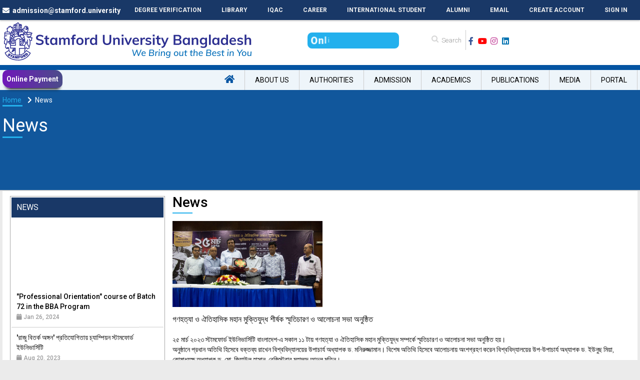

--- FILE ---
content_type: text/html; charset=UTF-8
request_url: https://stamforduniversity.edu.bd/index.php/stamford/details_news/129
body_size: 103756
content:
<!DOCTYPE html>
<html lang="en">
<head>
	<meta charset="utf-8">
	<title>Stamford University Bangladesh</title>
    <meta name="viewport" content="width=device-width, initial-scale=1.0">
	<meta name="description" content="">
	<meta name="author" content="">
	
	<link rel="shortcut icon" type="image/x-icon" href="https://stamforduniversity.edu.bd/asset/images/favicon.ico" />
    
	<!-- CSS -->
	<link href="https://stamforduniversity.edu.bd/asset/css/bootstrap.css" rel="stylesheet" type="text/css" />
	<link href="https://stamforduniversity.edu.bd/asset/css/flexslider.css" rel="stylesheet" type="text/css" />
	<link href="https://stamforduniversity.edu.bd/asset/css/prettyPhoto.css" rel="stylesheet" type="text/css" />
	<link href="https://stamforduniversity.edu.bd/asset/css/animate.css" rel="stylesheet" type="text/css" media="all" />
    <link href="https://stamforduniversity.edu.bd/asset/css/owl.carousel.css" rel="stylesheet">
	<link href="https://stamforduniversity.edu.bd/asset/css/style.css" rel="stylesheet" type="text/css" />
	<!--<link rel="stylesheet" href="" media="screen">-->
	<!--<script src="http://code.jquery.com/jquery-latest.min.js" type="text/javascript"></script>-->
	
	<link rel="stylesheet" href="https://stamforduniversity.edu.bd/asset/css/menu/responsivemenu.css" type="text/css" >
    <link rel="stylesheet" href="https://stamforduniversity.edu.bd/asset/css/menu/demo.css" type="text/css" >
	 
    
	<!-- FONTS -->
	<link href='https://fonts.googleapis.com/css?family=Roboto:400,100,100italic,300,300italic,400italic,500italic,700,500,700italic,900,900italic' rel='stylesheet' type='text/css'>
	<link href="https://netdna.bootstrapcdn.com/font-awesome/4.0.3/css/font-awesome.css" rel="stylesheet">
	<link rel="stylesheet" href="https://cdnjs.cloudflare.com/ajax/libs/font-awesome/4.7.0/css/font-awesome.min.css">

	<!-- Font Awesome 5.11.2-->

	<link href="https://stamforduniversity.edu.bd/asset/includes/fontawesome5_11_2/css/all.min.css" rel="stylesheet" type="text/css" media="all" />

	<!-- End Font Awesome 5.11.2 -->
    
	<!--<link rel="stylesheet" href="https://use.fontawesome.com/releases/v5.5.0/css/all.css" integrity="sha384-B4dIYHKNBt8Bc12p+WXckhzcICo0wtJAoU8YZTY5qE0Id1GSseTk6S+L3BlXeVIU" crossorigin="anonymous">-->
	<!-- SCRIPTS -->
	<!--[if IE]><script src="http://html5shiv.googlecode.com/svn/trunk/html5.js"></script><![endif]-->
    <!--[if IE]><html class="ie" lang="en"> <![endif]-->
	
	<script src="https://stamforduniversity.edu.bd/asset/js/jquery.min.js" type="text/javascript"></script>
	<script src="https://stamforduniversity.edu.bd/asset/js/bootstrap.min.js" type="text/javascript"></script>
	<script src="https://stamforduniversity.edu.bd/asset/js/jquery.prettyPhoto.js" type="text/javascript"></script>
	<script src="https://stamforduniversity.edu.bd/asset/js/jquery.nicescroll.min.js" type="text/javascript"></script>
	<!--<script src="" type="text/javascript"></script>-->
	<!--<script src="" type="text/javascript"></script>-->
	<script src="https://stamforduniversity.edu.bd/asset/js/jssor.slider-27.5.0.min.js" type="text/javascript"></script>
	<script src="https://stamforduniversity.edu.bd/asset/js/owl.carousel.js" type="text/javascript"></script>
	<script src="https://stamforduniversity.edu.bd/asset/js/animate.js" type="text/javascript"></script>
	<script src="https://stamforduniversity.edu.bd/asset/js/jquery.BlackAndWhite.js"></script>
	<script src="https://stamforduniversity.edu.bd/asset/js/myscript.js" type="text/javascript"></script>
	
	<script>
		
		//PrettyPhoto
		jQuery(document).ready(function() {
			$("a[rel^='prettyPhoto']").prettyPhoto();
		});
		
		//BlackAndWhite
		$(window).load(function(){
			$('.client_img').BlackAndWhite({
				hoverEffect : true, // default true
				// set the path to BnWWorker.js for a superfast implementation
				webworkerPath : false,
				// for the images with a fluid width and height 
				responsive:true,
				// to invert the hover effect
				invertHoverEffect: false,
				// this option works only on the modern browsers ( on IE lower than 9 it remains always 1)
				intensity:1,
				speed: { //this property could also be just speed: value for both fadeIn and fadeOut
					fadeIn: 300, // 200ms for fadeIn animations
					fadeOut: 300 // 800ms for fadeOut animations
				},
				onImageReady:function(img) {
					// this callback gets executed anytime an image is converted
				}
			});
		});
		
	</script>
	
	<script src="https://stamforduniversity.edu.bd/asset/distmenu/js/jquery.js"></script>
	<!--<script src=""></script>
	<script src=""></script>-->
	<script src="https://cdnjs.cloudflare.com/ajax/libs/animejs/2.0.2/anime.min.js"></script>

	<style type="text/css">
		/*.headertop {
			margin-top: 0px !important;
		}*/


/* ----- Admission Highlighter ----*/

@media only screen and (min-width: 1200px) {

.ml1 {
  font-weight: 900;
  font-size: 1.5em;
  margin: 0 0 2px;
  line-height: 30px;
}

}

@media only screen and (max-width: 1199px) {

.ml1 {
  font-weight: 900;
  font-size: 1em;
  margin: 0 0 2px;
  line-height: 20px;
}

} 
.ml1 .letter {
  display: inline-block;
  line-height: 1em;
  
}

.ml1 .text-wrapper {
  position: relative;
  display: inline-block;
  padding-top: 0.1em;
  padding-right: 0.05em;
  padding-bottom: 0.15em;
  /*background-color: #c1d4f0;*/
  /*background-color: #0f89bd;*/
  background-color: #fff;
 
}

.ml1 .line {
  opacity: 0;
  position: absolute;
  left: 0;
  height: 3px;
  width: 100%;
 /* background-color: #c1d4f0;*/
  /*background-color: #0f89bd;*/
  background-color: #fff;
  transform-origin: 0 0;
  
}

.ml1 .line1 { top: 0; }
.ml1 .line2 { bottom: 0; }

/* ----- End :: Admission Highlighter ----*/
	</style>
<!--End Facebook Pixel Code-->
<script>
!function(f,b,e,v,n,t,s)
{if(f.fbq)return;n=f.fbq=function(){n.callMethod?
n.callMethod.apply(n,arguments):n.queue.push(arguments)};
if(!f._fbq)f._fbq=n;n.push=n;n.loaded=!0;n.version='2.0';
n.queue=[];t=b.createElement(e);t.async=!0;
t.src=v;s=b.getElementsByTagName(e)[0];
s.parentNode.insertBefore(t,s)}(window, document,'script',
'https://connect.facebook.net/en_US/fbevents.js');
fbq('init', '1021610198675906');
fbq('track', 'PageView');
</script>
<noscript><img height="1" width="1" style="display:none"
src="https://www.facebook.com/tr?id=1021610198675906&ev=PageView&noscript=1"
/></noscript>
<!--End Facebook Pixel Code-->

</head><style type="text/css">
 	.bottom-show
 	{
 		/* //border-bottom: : 1px solid red;*/
 		/*box-shadow: 0 4px 2px -2px gray;*/
 		/*box-shadow: 0 4px 4px rgba(0, 0, 0, 0.4);*/
 		box-shadow: rgb(0, 0, 0) 0px 5px 5px -5px;
    	border-bottom: 0px none;
    	z-index:50;
 	}

@media only screen and (max-width: 1023px)
{
	.mobile-scroll-menu_bg
 	{
 		background-color: #EBEBEB;
 	}

 	#menu_container{margin-top: 6px;margin-left: -20px;
    width: 110%;}

    .navigation_container .rm-opened li {
    	width: 98% !important;
    }
    .navigation_container ul {
    	padding: 10px;
    }

  }

@media only screen and (max-device-width : 306px)
{
	 .menu_img_responsive
    {
    	height:40px !important;
    	width:250px !important;
    }

}

@media only screen and (min-device-width : 307px) and (max-device-width : 360px)
{
	 .menu_img_responsive
    {
    	height:40px !important;
    	width:270px !important;
    }

}
@media only screen and (min-device-width : 361px) and (max-device-width : 374px)
{
	 .menu_img_responsive
    {
    	height:40px !important;
    	width:315px !important;
    }

}

@media only screen and (min-device-width : 375px) and (max-device-width : 420px)
{
	 .menu_img_responsive
    {
    	height:40px !important;
    	width:280px !important;
    }

}

@media only screen and (max-device-width : 991px)
{
	.on_scroll_menu_container_adjust
	{
		margin-top: -1px !important;
		margin-left: 0px;
	    width: 100%;
	}
}	



@media (min-width:1024px) and (max-width:1025px) {

  /* CSS To Target 1024 px width of screen */
  .on_scroll_menu_container_adjust
	{
		margin-top: -37px;
	}
	.main-menu li ul 
	{
		margin-top: 8% !important;
	}
	.first-menu a
	{
		padding: 9px 10px !important;
		line-height: 12px !important;
	}

}

@media only screen and (max-device-width : 359px)
{
	/* --- sticky stamford logo ---*/
	#menu-img img
	{
		width: 225px !important;
		margin-left: 5px !important;
	}
	/* ---end sticky stamford logo ---*/
}


.onlinepaymenthighlight {
    /* width: 20%; */
    /* height: 80px; */
    padding: 8px;
    display: inline-block;
    cursor: pointer;
    /* margin-left: 80px; */
    color: #fff;
    font-weight: bold;
    font-size: 14px;
    border-radius: 10px 15px;
    -webkit-box-shadow: 0 8px 6px -6px black;
    -moz-box-shadow: 0 8px 6px -6px black;
    box-shadow: 0 8px 6px -6px black;
    background-color: #d9edf7;
}

@media only screen and (min-width: 1300px) {

	.onlineadmission_div
	{
		margin-left:105px;
	}


}

@media only screen and (min-device-width : 800px) and (max-device-width : 1299px) {
	.onlineadmission_div
	{
		margin-left:80px;
	}
	
}
@media only screen and (max-width: 799px) {

.onlineadmission_div
{
	text-align:center;
}


}

/*@media only screen and (min-device-width : 1101px) and (max-device-width : 1299px) {

	.onlineadmission_div
	{
		margin-left:94px;
	}

}*/

 </style>
<script src="https://stamforduniversity.edu.bd/asset/js/jquery-2.2.1.min.js" type="text/javascript"></script>
	<script>
   		var js221 = jQuery.noConflict();
	</script>
	<script src="https://stamforduniversity.edu.bd/asset/js/sticky/jquery.sticky.js" type="text/javascript"></script>
	<link href="https://stamforduniversity.edu.bd/asset/css/scheme/site/jquery.sticky.css" rel="stylesheet" />
	<!-- <script src="" type="text/javascript"></script>
	<link href="" rel="stylesheet" /> -->
 <script>

    js221(window).load(function(){
     js221("#menubox").sticky({ topSpacing: 0 });

			

			js221(function(){
			  js221(window).scroll(function(){


			    var aTop = (js221('#menubox').height())+150;
			    //alert('Scroll Top '+js221(this).scrollTop());
			    //alert("aTop : "+aTop);
			   // alert("value : "+aTop);
			    if(js221(this).scrollTop()>=aTop){
			       // alert('ad just passed.'+aTop);
			       if(js221('#menu-img').show())
			       {
			       		js221('#menu_container').addClass('on_scroll_menu_container_adjust');
			       		js221('#menubox').addClass('bottom-show');
			       		// js341('#menubox').attr('style', 'box-shadow: 0px 0px 8px 2px red');//#000000
			       }
			      
			    }
			    else
			    {
			    	js221('#menu-img').hide();
			    	$('#menubox').removeClass('bottom-show');
			    	$('#menu_container').removeClass('on_scroll_menu_container_adjust');

			    }
			  });
			});

			var get_window_width = js221(window).width();

			if(get_window_width<1024)
			{
				//js341("#menubox").appendTo("#menu-img");
				js221('#menu-img').detach().prependTo('#menubox');
				js221('#menu_container').addClass('mobile-scroll-menu_bg');

				//js221('.menu_toggler').show();

			}
			//else{js221('.menu_toggler').hide();}
			
    });
  </script>
<body>
<div class="preloader_hide">
	<!-- PAGE -->
	<div id="page">
		<!-- HEADER -->
		<header>
			<!-- MENU BLOCK -->
			<div class="menu_block">
				<div class="headertop">
					<div class="container clearfix">
					<!-- the :: menu_toggler is loaded from :: asset/js/myscript.js -->
						<div class="headerleft" style="font-size:14px !important">
							<i class="fa fa-envelope" aria-hidden="true"></i>&nbsp;&nbsp;admission@stamford.university
						</div>
						<div class="headerright">
							<div class="topnav" id="myTopnav">
							 <a href="#home"></a>	
							  									<a href="http://www.stamforduniversity.edu.bd/index.php/stamford/degree_verification" target="_parent">Degree Verification</a>
																		<a href="https://library.stamforduniversity.edu.bd" target="_blank">Library</a>
																		<a href="https://iqac.stamforduniversity.edu.bd" target="_blank">IQAC</a>
																		<a href="https://stamforduniversity.edu.bd/index.php/stamford/career" target="_parent">Career</a>
																		<a href="https://www.stamforduniversity.edu.bd/index.php/stamford/foreign_student" target="">International Student</a>
																		<a href="https://alumni.stamforduniversity.edu.bd" target="_blank">Alumni</a>
																		<a href="https://www.stamforduniversity.edu.bd/index.php/stamford/university_mail" target="_blank">Email</a>
																		<a href="https://www.stamforduniversity.edu.bd/index.php/stamford/create_account/" target="_parent">Create Account</a>
																		<a href="https://www.stamforduniversity.edu.bd/index.php/stamford/signin/" target="">Sign In</a>
																 <!--  <a href="javascript:void(0);" class="icon" onClick="myFunction()">
								<i class="fa fa-bars"></i>
							  </a> -->
							</div>
							<script>
								function myFunction() {
								  var x = document.getElementById("myTopnav");
								 
								  if (x.className === "topnav") {
									x.className += " responsive";
								  } else {
									x.className = "topnav";
								  }
								}

								$(document).ready(function (e) {

									$(".menu_toggler").on('click', function(){
										myFunction();
									});

							/*		$('.qololbl').trigger('click');*/
								});
							</script>
						</div>	 
					</div>
				</div>
				</div>
				<!-- CONTAINER -->
				<div class="container clearfix" style="padding-top:0px;">
					<div class="row">
						<div class="col-lg-5 col-md-4 col-sm-12 col-xs-12 col-ss-12 margbot30">
							<!-- LOGO -->
							<div class="logo pull-left">
								<a href="https://stamforduniversity.edu.bd/" ><img src="https://stamforduniversity.edu.bd/asset/images/logoname.png" alt="Stamford University Logo and Name"></a>
							</div><!-- //LOGO -->
						</div>
<div class="col-lg-2 col-md-2 col-sm-12 col-xs-12 col-ss-12 margbot30 onlineadmission_div" style="margin-top: 22px;">
						<h1 class="ml1">
							<a href="https://stamforduniversity.edu.bd/index.php/admission/apply_onlineAdmission">
  <span class="text-wrapper">
    <span class="line line1"></span>
    <button style="background-color: #23B0ED;border: 1px solid #fff;border-radius:10px;" href="https://stamforduniversity.edu.bd/index.php/admission/apply_onlineAdmission"><span class="letters" style="color:white">Online Admission</span></button>
    <span class="line line2"></span>
  </span>
</a>
</h1>

</div>
						
						<div class="col-lg-1 col-md-1 col-sm-3 col-xs-2 col-ss-2 margbot30" style="padding-left:0px;">
							<!-- SEARCH FORM -->
							<div id="search-form" class="pull-right">
								<form method="get" action="#">
									<input type="text" name="Search" value="Search" onFocus="if (this.value == 'Search') this.value = '';" onBlur="if (this.value == '') this.value = 'Search';" />
								</form>
							</div><!-- SEARCH FORM -->
						</div>
						<div class="col-lg-1 col-md-2 col-sm-2 col-xs-4 col-ss-4 margbot30">
							<!-- Social Media -->
							<div class="pull-left" style="position:relative; margin-left:0%;">
								<ul class="social_top">
									<li><a href="https://www.facebook.com/stamfordedubd" target="_blank"><i class="fab fa-facebook-f" style="margin-top:12px;color: #3b5998;"></i></a></li>

									<li><a href="https://www.youtube.com/c/istamfordian" target="_blank"><i class="fab fa-youtube" aria-hidden="true" style="margin-top:12px;color: #FF0000"></i>
									</a></li>

									<li><a href="https://www.instagram.com/stamforduniversityedubd/" target="_blank"><i class="fab fa-instagram" style="margin-top:12px;color: #bc2a8d;"></i></a></li>
									<li><a href="https://www.linkedin.com/school/istamfordian/" target="_blank"><i class="fab fa-linkedin" aria-hidden="true" style="margin-top:12px;color: #0072b1;"></i>
		</a></li>
								</ul>
							</div><!-- //Social Media -->
						</div>
						<div class="col-lg-1 col-md-1 col-sm-3 col-xs-3 col-ss-3 margbot30">
						<!--<#?php echo base_url().'asset/images/suborno50.png' ?>-->
							<!-- <a href="<#?php echo $this->baselink.'index.php/stamford/years50Celebration_Bangladesh'; ?>" ><img src="<#?php echo base_url().'asset/images/suborno_50.png' ?>" id=""  width="100%" height="auto" alt="50 Years of Independence" style="vertical-align:middle; margin-top:10px;" align="right"></a> -->
						</div>
						<div class="col-lg-1 col-md-1 col-sm-3 col-xs-3 col-ss-3 margbot30">
							<!-- <a href="<#?php echo $this->baselink.'index.php/stamford/special_details'; ?>" ><img src="<#?php echo base_url().'asset/images/mujib.png'; ?>"  width="100%" height="auto" alt="Mujib Borsho" style="vertical-align:middle; margin-top:4px;" align="right"></a> -->
						</div>
				</div><!-- //CONTAINER -->
			</div><!-- //ROW -->
	<div class="navigation_container float-panel" data-top="0" data-scroll="210" id="menubox">
	  <!-- CONTAINER -->
	  <div class="container clearfix">	
	  	<div class="col-sm-12 col-xs-12" id="menu_container">
	  		<span style="float: left;display: none;" id="menu-img">
	  			<a href="http://www.stamforduniversity.edu.bd/" style="cursor:pointer"><img src="https://stamforduniversity.edu.bd/asset/images/logoname.png"  height="40px" width="250px" class="menu_img_responsive" alt="Stamford University Logo and Name"></a>
	  		</span>

	  		<button style="background:transparent;padding: 0px !important;border-width: 0px !important;" onclick="open_payment_gallery()"><span class="onlinepaymenthighlight">Online Payment</span></button>


	  <ul class="main-menu"><!-- pull-left -->
	  	
	  		
					<li class="first-menu"> <a href="https://www.stamforduniversity.edu.bd"><i class="fa fa-home home-fontawesome" aria-hidden="true"></i><!--  --></a></li>	
			    <li class="menu-has-child"> <a href="#">About US</a>
		<ul>
										<li>
								<span class=""><a href="https://stamforduniversity.edu.bd/index.php/stamford/details_view/62">Mission, Vision And Goals										</a></span>
										  											</li>

													<li>
								<span class=""><a href="https://stamforduniversity.edu.bd/index.php/stamford/details_view/5">General Information										</a></span>
										  											</li>

													<li>
								<span class=""><a href="https://stamforduniversity.edu.bd/index.php/stamford/details/3">Offices										</a></span>
										  											</li>

													<li>
								<span class=""><a href="https://stamforduniversity.edu.bd/index.php/stamford/details_view/60">Our Centre										</a></span>
										  											</li>

													<li>
								<span class=""><a href="https://stamforduniversity.edu.bd/index.php/stamford/details_view/61">Our Forum										</a></span>
										  											</li>

													<li>
								<span class=""><a href="https://stamforduniversity.edu.bd/index.php/stamford/details/4">Our Campus										</a></span>
										  											</li>

													<li>
								<span class=""><a href="https://stamforduniversity.edu.bd/index.php/stamford/details/7">Contact Us										</a></span>
										  											</li>

												</ul>
	  </li>
	  	    <li class="menu-has-child"> <a href="#">Authorities</a>
		<ul>
										<li>
								<span class=""><a href="https://stamforduniversity.edu.bd/index.php/stamford/details_view/12">Board of Trustees										</a></span>
										  											</li>

													<li>
								<span class=""><a href="https://stamforduniversity.edu.bd/index.php/stamford/details/9">Syndicate										</a></span>
										  											</li>

													<li>
								<span class=""><a href="https://stamforduniversity.edu.bd/index.php/stamford/details/10">Academic Council										</a></span>
										  											</li>

													<li>
								<span class=""><a href="https://stamforduniversity.edu.bd/index.php/stamford/details_view/32">Honorable Founder										</a></span>
										  											</li>

													<li>
								<span class=""><a href="https://stamforduniversity.edu.bd/index.php/stamford/details_view/31">Honorable Chairman										</a></span>
										  											</li>

													<li>
								<span class=""><a href="https://stamforduniversity.edu.bd/index.php/stamford/details_view/15">Vice Chancellor										</a></span>
										  											</li>

													<li>
								<span class=""><a href="https://stamforduniversity.edu.bd/index.php/stamford/details_view/64">Pro Vice Chancellor										</a></span>
										  											</li>

													<li>
								<span class=""><a href="https://stamforduniversity.edu.bd/index.php/stamford/details_view/65">Treasurer										</a></span>
										  											</li>

													<li>
								<span class=""><a href="https://stamforduniversity.edu.bd/index.php/stamford/details_view/59">Emeritus Professor										</a></span>
										  											</li>

												</ul>
	  </li>
	  	    <li class="menu-has-child"> <a href="#">Admission</a>
		<ul>
										<li>
								<span class=""><a href="https://stamforduniversity.edu.bd/index.php/stamford/details/19">Admission Requirements										</a></span>
										  											</li>

													<li>
								<span class=""><a href="https://stamforduniversity.edu.bd/index.php/stamford/details_view/66">Admission Circular										</a></span>
										  											</li>

													<li>
								<span class=""><a href="https://stamforduniversity.edu.bd/index.php/stamford/details_view/23">Required Documents For Admission										</a></span>
										  											</li>

													<li>
								<span class=""><a href="https://stamforduniversity.edu.bd/index.php/stamford/details_view/24">Semester Information										</a></span>
										  											</li>

													<li>
								<span class=""><a href="https://stamforduniversity.edu.bd/index.php/stamford/details/66">Programs at Stamford										</a></span>
										  											</li>

													<li>
								<span class=""><a href="https://stamforduniversity.edu.bd/index.php/stamford/details/27">Tuition Fees										</a></span>
										  											</li>

													<li>
								<span class=""><a href="https://stamforduniversity.edu.bd/index.php/stamford/details_view/63">Payment Ways										</a></span>
										  											</li>

													<li>
								<span class=""><a href="https://stamforduniversity.edu.bd/index.php/stamford/details_view/54">Admission Test										</a></span>
										  											</li>

													<li>
								<span class=""><a href="https://stamforduniversity.edu.bd/index.php/stamford/details/73">Course Outline										</a></span>
										  											</li>

													<li>
								<span class=""><a href="https://stamforduniversity.edu.bd/index.php/stamford/details_view/27">Admission Test Sample Question										</a></span>
										  											</li>

													<li>
								<span class=""><a href="https://stamforduniversity.edu.bd/index.php/stamford/details_view/67">Credit Transfer Policy										</a></span>
										  											</li>

													<li>
								<span class=""><a href="https://stamforduniversity.edu.bd/index.php/stamford/details/30">Contact to Admission										</a></span>
										  											</li>

												</ul>
	  </li>
	  	    <li class="menu-has-child"> <a href="#">Academics</a>
		<ul>
										<li>
								<span class=""><a href="https://stamforduniversity.edu.bd/index.php/stamford/details/76">Departments										</a></span>
										  											</li>

													<li>
								<span class="has-subchild"><a href="https://stamforduniversity.edu.bd/index.php/stamford/details/80">Faculties										</a></span>
										  												<ul>
																								 <li><a href="https://stamforduniversity.edu.bd/index.php/stamford/sub_details/80/11" target="_blank">Faculty of Engineering</a></li>
													 													 <li><a href="https://stamforduniversity.edu.bd/index.php/stamford/sub_details/80/8" target="_blank">Faculty of Science</a></li>
													 													 <li><a href="https://stamforduniversity.edu.bd/index.php/stamford/sub_details/80/9" target="_blank">Faculty of Arts And Social Science</a></li>
													 													 <li><a href="https://stamforduniversity.edu.bd/index.php/stamford/sub_details/80/10" target="_blank">Faculty of Law</a></li>
													 													 <li><a href="https://stamforduniversity.edu.bd/index.php/stamford/sub_details/80/5" target="_blank">Faculty of Business Studies</a></li>
													 												</ul>
																						</li>

													<li>
								<span class=""><a href="https://stamforduniversity.edu.bd/index.php/stamford/details/72">Faculty Members										</a></span>
										  											</li>

													<li>
								<span class=""><a href="https://stamforduniversity.edu.bd/index.php/stamford/details_view/21">Academic Information										</a></span>
										  											</li>

													<li>
								<span class=""><a href="https://stamforduniversity.edu.bd/index.php/stamford/details_view/22">Grading System										</a></span>
										  											</li>

													<li>
								<span class=""><a href="https://stamforduniversity.edu.bd/index.php/stamford/details_view/28">Code of Conduct										</a></span>
										  											</li>

													<li>
								<span class=""><a href="https://stamforduniversity.edu.bd/index.php/stamford/details_view/29">Facilities of Students										</a></span>
										  											</li>

													<li>
								<span class=""><a href="https://stamforduniversity.edu.bd/index.php/stamford/details/36">Academic Calender										</a></span>
										  											</li>

													<li>
								<span class=""><a href="https://stamforduniversity.edu.bd/index.php/stamford/details/74">Exam Schedule										</a></span>
										  											</li>

												</ul>
	  </li>
	  	    <li class="menu-has-child"> <a href="#">Publications</a>
		<ul>
										<li>
								<span class=""><a href="https://stamforduniversity.edu.bd/index.php/stamford/details/42">Journals										</a></span>
										  											</li>

													<li>
								<span class=""><a href="https://stamforduniversity.edu.bd/index.php/stamford/details/41">Research Center										</a></span>
										  											</li>

												</ul>
	  </li>
	  	    <li class="menu-has-child"> <a href="#">Media</a>
		<ul>
										<li>
								<span class=""><a href="https://stamforduniversity.edu.bd/index.php/stamford/details/44">Photo Gallery										</a></span>
										  											</li>

													<li>
								<span class=""><a href="https://stamforduniversity.edu.bd/index.php/stamford/details/45">Press Release										</a></span>
										  											</li>

													<li>
								<span class=""><a href="https://stamforduniversity.edu.bd/index.php/stamford/details/46">Achievements										</a></span>
										  											</li>

												</ul>
	  </li>
	  	    <li class="menu-has-child"> <a href="#">Portal</a>
		<ul>
										<li>
								<span class=""><a href="https://stamforduniversity.edu.bd/index.php/stamford/details/64">Student Portal										</a></span>
										  											</li>

													<li>
								<span class=""><a href="https://stamforduniversity.edu.bd/index.php/stamford/details/68">Faculty Portal										</a></span>
										  											</li>

													<li>
								<span class=""><a href="https://stamforduniversity.edu.bd/index.php/stamford/details/69">Staff Portal										</a></span>
										  											</li>

													<li>
								<span class=""><a href="https://stamforduniversity.edu.bd/index.php/stamford/admin">Admin Portal										</a></span>
										  											</li>

												</ul>
	  </li>
	  
	  
	</ul>
	</div><!-- col -->
	  </div><!-- //CONTAINER -->
	</div>
<!-- loading apollo dependancy -->
<script src="https://stamforduniversity.edu.bd/asset/js/menu/apollo.js"></script>
<!-- loading responsive menu -->
<script src="https://stamforduniversity.edu.bd/asset/js/menu/vanilla.js.responsive.menu.js"></script>
<script type="text/javascript">
    responsivemenu.init({
	  wrapper: document.querySelector('.navigation_container'),
	   togglecontent: '<i class="fa fa-bars" aria-hidden="true">&nbsp;<span style="font-weight:bold;">MENU</span></i>',
	  toggleclass:"rm-togglebutton",
	  sticky: 1
	});


	// Admission Highlighter -----

	// Wrap every letter in a span
var textWrapper = document.querySelector('.ml1 .letters');
textWrapper.innerHTML = textWrapper.textContent.replace(/\S/g, "<span class='letter'>$&</span>");

anime.timeline({loop: true})
  .add({
    targets: '.ml1 .letter',
    scale: [0.3,1],
    opacity: [0,1],
    translateZ: 0,
    easing: "easeOutExpo",
    duration: 600,
    delay: (el, i) => 70 * (i+1)
  }).add({
    targets: '.ml1 .line',
    scaleX: [0,1],
    opacity: [0.5,1],
    easing: "easeOutExpo",
    duration: 700,
    offset: '-=875',
    delay: (el, i, l) => 80 * (l - i)
  }).add({
    targets: '.ml1',
    opacity: 0,
    duration: 1000,
    easing: "easeOutExpo",
    delay: 1000
  });
</script>


</header><!-- //HEADER -->

		

		<style type="text/css">
		@media (max-width: 600px)
		{
			#blockContainer {
				    display: -webkit-box;
				    display: -moz-box;
				    display: box;
				    
				    -webkit-box-orient: vertical;
				    -moz-box-orient: vertical;
				    box-orient: vertical;
				}

				#main_content
				{
					    -webkit-box-ordinal-group: 1;
					    -moz-box-ordinal-group: 1;
					    box-ordinal-group: 1;
				}

				#left_menu {
					    -webkit-box-ordinal-group: 2;
					    -moz-box-ordinal-group: 2;
					    box-ordinal-group: 2;
					}


		}
	</style>
	<!-- HOME -->
		<section id="home" class="padbot0">
				
			<!-- TOP Picture -->
			<div class="mission" style="background:#11579C;"><!-- style="background:#11579C; height:200px;" -->
				<!-- CONTAINER -->
				<div class="container">
					<div class="col-lg-12 col-md-12 col-sm-12 col-xs-12 col-ss-12 margbot30">
						<div class="breathcumb">Home<span style="color:#fff;" > &nbsp;<span style="color:#fff;" > &nbsp;<i class="fa fa-chevron-right" aria-hidden="true"></i>&nbsp;</span><span style="color:#fff;"> News</span></div>
					</div>
					<div class="col-lg-12 col-md-12 col-sm-12 col-xs-12 col-ss-12 margbot30">
						<div class="page_title"><p><b> News</b></p></div>
					</div>
				</div>
			</div>
		</section><!-- //HOME -->
		
		
		<!-- ABOUT -->
		<section id="about">
			
			<!-- Our Mission -->
			<div class="whatsnew_block padbot40" data-appear-top-offset="-200" data-animated="fadeInUp">
				<!-- CONTAINER -->
				<div class="container">
					<!-- ROW -->
					<div class="row">
						<div class="col-lg-12 col-md-12 col-sm-12 col-xs-12 col-ss-12 margbot30 left_right_pad_adjust" id="blockContainer">
						<div class="col-lg-3 col-md-3 col-sm-12 col-xs-12 col-ss-12 margbot30" id="left_menu">
                            <div class="sidemenuboder">
                            <div class="pagenav">News</div>
                            <ul class="pagenavigation">
							<marquee behavior="scroll" direction="up" height="400px;" onmouseover="this.stop();" onMouseOut="this.start()">
								
                            <li><a href="https://stamforduniversity.edu.bd/index.php/stamford/details_news/153" target="_parent"/>"Professional Orientation" course of Batch 72 in the BBA Program<br/><span style="font-size:12px; color:#9C9C9D;"><i class="fa fa-calendar" aria-hidden="true"></i>&nbsp;Jan 26, 2024</span></li>
                            	
                            <li><a href="https://stamforduniversity.edu.bd/index.php/stamford/details_news/141" target="_parent"/>'রাজু বিতর্ক অঙ্গন' প্রতিযোগিতায় চ্যাম্পিয়ন স্টামফোর্ড ইউনিভার্সিটি<br/><span style="font-size:12px; color:#9C9C9D;"><i class="fa fa-calendar" aria-hidden="true"></i>&nbsp;Aug 20, 2023</span></li>
                            	
                            <li><a href="https://stamforduniversity.edu.bd/index.php/stamford/details_news/158" target="_parent"/>9th International Integrative Research Conference<br/><span style="font-size:12px; color:#9C9C9D;"><i class="fa fa-calendar" aria-hidden="true"></i>&nbsp;Feb 29, 2024</span></li>
                            	
                            <li><a href="https://stamforduniversity.edu.bd/index.php/stamford/details_news/137" target="_parent"/>Academic Excellence Award 2023 and Quiz Competition, Spring 2023: Dept. of Law<br/><span style="font-size:12px; color:#9C9C9D;"><i class="fa fa-calendar" aria-hidden="true"></i>&nbsp;Jun 4, 2023</span></li>
                            	
                            <li><a href="https://stamforduniversity.edu.bd/index.php/stamford/details_news/175" target="_parent"/>Admission Week Summer 2025” Underway at Stamford University Bangladesh<br/><span style="font-size:12px; color:#9C9C9D;"><i class="fa fa-calendar" aria-hidden="true"></i>&nbsp;Jun 19, 2025</span></li>
                            	
                            <li><a href="https://stamforduniversity.edu.bd/index.php/stamford/details_news/65" target="_parent"/>Celebration of the 19th Founding Anniversary of Stamford University Bangladesh<br/><span style="font-size:12px; color:#9C9C9D;"><i class="fa fa-calendar" aria-hidden="true"></i>&nbsp;Jan 7, 2021</span></li>
                            	
                            <li><a href="https://stamforduniversity.edu.bd/index.php/stamford/details_news/160" target="_parent"/>Congratulations and Warm Regards to Dhaka University's New Leaders<br/><span style="font-size:12px; color:#9C9C9D;"><i class="fa fa-calendar" aria-hidden="true"></i>&nbsp;Mar 6, 2024</span></li>
                            	
                            <li><a href="https://stamforduniversity.edu.bd/index.php/stamford/details_news/157" target="_parent"/>Dr. M Feroze Ahmed handed over 22 books to Stamford University Library<br/><span style="font-size:12px; color:#9C9C9D;"><i class="fa fa-calendar" aria-hidden="true"></i>&nbsp;Feb 9, 2024</span></li>
                            	
                            <li><a href="https://stamforduniversity.edu.bd/index.php/stamford/details_news/180" target="_parent"/>Forum Week 2025 Begins at Stamford University Bangladesh<br/><span style="font-size:12px; color:#9C9C9D;"><i class="fa fa-calendar" aria-hidden="true"></i>&nbsp;Jul 26, 2025</span></li>
                            	
                            <li><a href="https://stamforduniversity.edu.bd/index.php/stamford/details_news/64" target="_parent"/>Freshman Orientation Program -Batch: CEN 74, Dept of CEN, 10-12-2020<br/><span style="font-size:12px; color:#9C9C9D;"><i class="fa fa-calendar" aria-hidden="true"></i>&nbsp;Dec 17, 2020</span></li>
                            	
                            <li><a href="https://stamforduniversity.edu.bd/index.php/stamford/details_news/118" target="_parent"/>International seminar titled “Alternative Finance in Cultural and Creative Industries” held on Stamford<br/><span style="font-size:12px; color:#9C9C9D;"><i class="fa fa-calendar" aria-hidden="true"></i>&nbsp;Jan 5, 2023</span></li>
                            	
                            <li><a href="https://stamforduniversity.edu.bd/index.php/stamford/details_news/162" target="_parent"/>International Women's Day Celebration<br/><span style="font-size:12px; color:#9C9C9D;"><i class="fa fa-calendar" aria-hidden="true"></i>&nbsp;Mar 12, 2024</span></li>
                            	
                            <li><a href="https://stamforduniversity.edu.bd/index.php/stamford/details_news/182" target="_parent"/>Remembering a Visionary: Stamford University Marks 8th Death Anniversary of Its Founder Professor Dr M. A. Hannan Feroz<br/><span style="font-size:12px; color:#9C9C9D;"><i class="fa fa-calendar" aria-hidden="true"></i>&nbsp;Oct 29, 2025</span></li>
                            	
                            <li><a href="https://stamforduniversity.edu.bd/index.php/stamford/details_news/63" target="_parent"/>Report on Online Thesis Defense Program of Civil Engineering Department<br/><span style="font-size:12px; color:#9C9C9D;"><i class="fa fa-calendar" aria-hidden="true"></i>&nbsp;Sep 5, 2020</span></li>
                            	
                            <li><a href="https://stamforduniversity.edu.bd/index.php/stamford/details_news/167" target="_parent"/>Stamford University Bangladesh Celebrates Success with Certificate Awarding Ceremony<br/><span style="font-size:12px; color:#9C9C9D;"><i class="fa fa-calendar" aria-hidden="true"></i>&nbsp;Dec 23, 2024</span></li>
                            	
                            <li><a href="https://stamforduniversity.edu.bd/index.php/stamford/details_news/76" target="_parent"/>Stamford University Bangladesh has been nominated by respected jurors for submission from IAB<br/><span style="font-size:12px; color:#9C9C9D;"><i class="fa fa-calendar" aria-hidden="true"></i>&nbsp;Aug 29, 2021</span></li>
                            	
                            <li><a href="https://stamforduniversity.edu.bd/index.php/stamford/details_news/178" target="_parent"/>Stamford University Bangladesh Observes 'Private University Resistance Day'<br/><span style="font-size:12px; color:#9C9C9D;"><i class="fa fa-calendar" aria-hidden="true"></i>&nbsp;Jul 18, 2025</span></li>
                            	
                            <li><a href="https://stamforduniversity.edu.bd/index.php/stamford/details_news/181" target="_parent"/>Stamford University Launches Bangladesh’s First Free Russian Language Certificate Course<br/><span style="font-size:12px; color:#9C9C9D;"><i class="fa fa-calendar" aria-hidden="true"></i>&nbsp;Sep 3, 2025</span></li>
                            	
                            <li><a href="https://stamforduniversity.edu.bd/index.php/stamford/details_news/177" target="_parent"/>Stamford University Offers Special Admission Opportunities at Summer 2025 Admission Carnival<br/><span style="font-size:12px; color:#9C9C9D;"><i class="fa fa-calendar" aria-hidden="true"></i>&nbsp;Jul 17, 2025</span></li>
                            	
                            <li><a href="https://stamforduniversity.edu.bd/index.php/stamford/details_news/179" target="_parent"/>Stamford University Remembers Milestone Tragedy Victims with Special Prayer<br/><span style="font-size:12px; color:#9C9C9D;"><i class="fa fa-calendar" aria-hidden="true"></i>&nbsp;Jul 22, 2025</span></li>
                            	
                            <li><a href="https://stamforduniversity.edu.bd/index.php/stamford/details_news/161" target="_parent"/>The 15th Asia Pharma Expo, 2024 held from February 29th to March 2nd, 2024.<br/><span style="font-size:12px; color:#9C9C9D;"><i class="fa fa-calendar" aria-hidden="true"></i>&nbsp;Mar 3, 2024</span></li>
                            	
                            <li><a href="https://stamforduniversity.edu.bd/index.php/stamford/details_news/61" target="_parent"/>Virtual Freshman Orientation Program, Dept of CEN, 12-08-2020<br/><span style="font-size:12px; color:#9C9C9D;"><i class="fa fa-calendar" aria-hidden="true"></i>&nbsp;Aug 17, 2020</span></li>
                            	
                            <li><a href="https://stamforduniversity.edu.bd/index.php/stamford/details_news/60" target="_parent"/>Workshop on "Online Teaching and Learning: Uses of Effective Assessment Tools and Strategies"<br/><span style="font-size:12px; color:#9C9C9D;"><i class="fa fa-calendar" aria-hidden="true"></i>&nbsp;Jul 9, 2020</span></li>
                            	
                            <li><a href="https://stamforduniversity.edu.bd/index.php/stamford/details_news/115" target="_parent"/>অধ্যাপক ড. আহমদ কামরুজ্জামান মজুমদার এর কপ-২৭ জাতিসংঘ জলবায়ু সম্মেলনে অংশগ্রহণ<br/><span style="font-size:12px; color:#9C9C9D;"><i class="fa fa-calendar" aria-hidden="true"></i>&nbsp;Nov 11, 2022</span></li>
                            	
                            <li><a href="https://stamforduniversity.edu.bd/index.php/stamford/details_news/104" target="_parent"/>আইকিউএসি এর উদ্যোগে  “Outcome Based Education Curriculum” বিষয়ক কর্মশালা অনুষ্ঠিত<br/><span style="font-size:12px; color:#9C9C9D;"><i class="fa fa-calendar" aria-hidden="true"></i>&nbsp;Jun 1, 2022</span></li>
                            	
                            <li><a href="https://stamforduniversity.edu.bd/index.php/stamford/details_news/47" target="_parent"/>আন্তঃবিভাগ  বিতর্ক প্রতিযোগিতা-২০১৯<br/><span style="font-size:12px; color:#9C9C9D;"><i class="fa fa-calendar" aria-hidden="true"></i>&nbsp;Dec 8, 2019</span></li>
                            	
                            <li><a href="https://stamforduniversity.edu.bd/index.php/stamford/details_news/68" target="_parent"/>আন্তর্জাতিক মাতৃভাষা দিবস পালন<br/><span style="font-size:12px; color:#9C9C9D;"><i class="fa fa-calendar" aria-hidden="true"></i>&nbsp;Feb 22, 2021</span></li>
                            	
                            <li><a href="https://stamforduniversity.edu.bd/index.php/stamford/details_news/105" target="_parent"/>আবারো স্টামফোর্ড জয়ী<br/><span style="font-size:12px; color:#9C9C9D;"><i class="fa fa-calendar" aria-hidden="true"></i>&nbsp;Jul 2, 2022</span></li>
                            	
                            <li><a href="https://stamforduniversity.edu.bd/index.php/stamford/details_news/148" target="_parent"/>ক্যাম্পাসে আনুষ্ঠানিকভাবে চালু হলো ব্র্যাক ব্যাংকের রিয়েল-টাইম ক্যাশ ডিপোজিট মেশিন (RCDM)<br/><span style="font-size:12px; color:#9C9C9D;"><i class="fa fa-calendar" aria-hidden="true"></i>&nbsp;Sep 25, 2023</span></li>
                            	
                            <li><a href="https://stamforduniversity.edu.bd/index.php/stamford/details_news/129" target="_parent"/>গণহত্যা ও ঐতিহাসিক মহান মুক্তিযুদ্ধ শীর্ষক স্মৃতিচারণ ও আলোচনা সভা অনুষ্ঠিত<br/><span style="font-size:12px; color:#9C9C9D;"><i class="fa fa-calendar" aria-hidden="true"></i>&nbsp;Mar 25, 2023</span></li>
                            	
                            <li><a href="https://stamforduniversity.edu.bd/index.php/stamford/details_news/145" target="_parent"/>চতুর্থ আন্তর্জাতিক অণুজীব দিবস উদযাপন<br/><span style="font-size:12px; color:#9C9C9D;"><i class="fa fa-calendar" aria-hidden="true"></i>&nbsp;Sep 17, 2023</span></li>
                            	
                            <li><a href="https://stamforduniversity.edu.bd/index.php/stamford/details_news/84" target="_parent"/>জাতিসংঘের কপ-২৬ সম্মেলনে স্টামফোর্ডের সায়েন্স ফ্যাকাল্টির ডীন অধ্যাপক ড. আহমদ কামরুজ্জমান মজুমদার এর অংশগ্রহণ<br/><span style="font-size:12px; color:#9C9C9D;"><i class="fa fa-calendar" aria-hidden="true"></i>&nbsp;Nov 3, 2021</span></li>
                            	
                            <li><a href="https://stamforduniversity.edu.bd/index.php/stamford/details_news/135" target="_parent"/>জাতীয় কবি কাজী নজরুল ইসলাম-এর ১২৪ তম জন্মজয়ন্তী উদযাপিত<br/><span style="font-size:12px; color:#9C9C9D;"><i class="fa fa-calendar" aria-hidden="true"></i>&nbsp;May 27, 2023</span></li>
                            	
                            <li><a href="https://stamforduniversity.edu.bd/index.php/stamford/details_news/91" target="_parent"/>টানা তিনবার চ্যাম্পিয়ন স্টামফোর্ড ডিবেট ফোরাম<br/><span style="font-size:12px; color:#9C9C9D;"><i class="fa fa-calendar" aria-hidden="true"></i>&nbsp;Jan 4, 2022</span></li>
                            	
                            <li><a href="https://stamforduniversity.edu.bd/index.php/stamford/details_news/151" target="_parent"/>দুইদিন ব্যাপী রুশ চলচ্চিত্র উৎসব ও আলোকচিত্র প্রদর্শনী শেষ হলো।<br/><span style="font-size:12px; color:#9C9C9D;"><i class="fa fa-calendar" aria-hidden="true"></i>&nbsp;Oct 5, 2023</span></li>
                            	
                            <li><a href="https://stamforduniversity.edu.bd/index.php/stamford/details_news/42" target="_parent"/>দুবাই খেলতে যাচ্ছে স্টামফোর্ড সেন্ট্রাল ক্রিকেট টিম <br/><span style="font-size:12px; color:#9C9C9D;"><i class="fa fa-calendar" aria-hidden="true"></i>&nbsp;Oct 30, 2019</span></li>
                            	
                            <li><a href="https://stamforduniversity.edu.bd/index.php/stamford/details_news/43" target="_parent"/>প্রফেসর ড. এম. এ. হান্নান ফিরোজ - এর দ্বিতীয় মৃত্যু বার্ষিকী পালিত<br/><span style="font-size:12px; color:#9C9C9D;"><i class="fa fa-calendar" aria-hidden="true"></i>&nbsp;Oct 30, 2019</span></li>
                            	
                            <li><a href="https://stamforduniversity.edu.bd/index.php/stamford/details_news/132" target="_parent"/>বর্ষবরণ ১৪৩০ উপলক্ষ্যে মঙ্গল শোভাযাত্রার আয়োজন<br/><span style="font-size:12px; color:#9C9C9D;"><i class="fa fa-calendar" aria-hidden="true"></i>&nbsp;Apr 15, 2023</span></li>
                            	
                            <li><a href="https://stamforduniversity.edu.bd/index.php/stamford/details_news/67" target="_parent"/>বসন্ত উৎসব অনুষ্ঠিত<br/><span style="font-size:12px; color:#9C9C9D;"><i class="fa fa-calendar" aria-hidden="true"></i>&nbsp;Feb 22, 2021</span></li>
                            	
                            <li><a href="https://stamforduniversity.edu.bd/index.php/stamford/details_news/139" target="_parent"/>বাংলাদেশ বিশ্ববিদ্যালয় মঞ্জুরী কমিশনের চেয়ারম্যান পদে দ্বিতীয় মেয়াদে নিয়োগ প্রাপ্ত হওয়ায় প্রফেসর ড. কাজী শহীদুল্লাহ’কে স্টামফোর্ড ইউনিভার্সিটি বাংলাদেশ-এর পক্ষ থেকে অভিনন্দন ও শুভেচ্ছা<br/><span style="font-size:12px; color:#9C9C9D;"><i class="fa fa-calendar" aria-hidden="true"></i>&nbsp;Jun 7, 2023</span></li>
                            	
                            <li><a href="https://stamforduniversity.edu.bd/index.php/stamford/details_news/138" target="_parent"/>বিশ্ব পরিবেশ দিবস ২০২৩ উপলক্ষে “প্লাস্টিক পোড়ানোর ফলে বায়ু দূষণের পরিবেশগত এবং আইনগত প্রেক্ষাপট" শীর্ষক গোলটেবিল বৈঠক<br/><span style="font-size:12px; color:#9C9C9D;"><i class="fa fa-calendar" aria-hidden="true"></i>&nbsp;Jun 7, 2023</span></li>
                            	
                            <li><a href="https://stamforduniversity.edu.bd/index.php/stamford/details_news/130" target="_parent"/>মহান স্বাধীনতা দিবস ও জাতীয় দিবস উদযাপন<br/><span style="font-size:12px; color:#9C9C9D;"><i class="fa fa-calendar" aria-hidden="true"></i>&nbsp;Mar 27, 2023</span></li>
                            	
                            <li><a href="https://stamforduniversity.edu.bd/index.php/stamford/details_news/73" target="_parent"/>মহান স্বাধীনতা দিবসের সুবর্ণ জয়ন্তী উদযাপন<br/><span style="font-size:12px; color:#9C9C9D;"><i class="fa fa-calendar" aria-hidden="true"></i>&nbsp;Mar 28, 2021</span></li>
                            	
                            <li><a href="https://stamforduniversity.edu.bd/index.php/stamford/details_news/124" target="_parent"/>মহান শহিদ দিবস ও আন্তর্জাতিক মাতৃভাষা দিবস উদযাপিত<br/><span style="font-size:12px; color:#9C9C9D;"><i class="fa fa-calendar" aria-hidden="true"></i>&nbsp;Feb 21, 2023</span></li>
                            	
                            <li><a href="https://stamforduniversity.edu.bd/index.php/stamford/details_news/164" target="_parent"/>মাইক্রোবায়োলজি বিভাগের সাংস্কৃতিক অনুষ্ঠান<br/><span style="font-size:12px; color:#9C9C9D;"><i class="fa fa-calendar" aria-hidden="true"></i>&nbsp;Nov 11, 2024</span></li>
                            	
                            <li><a href="https://stamforduniversity.edu.bd/index.php/stamford/details_news/147" target="_parent"/>মোহাম্মদ রফিক আবৃত্তি উৎসবে ‘স্টামফোর্ড সাহিত্য ফোরাম’<br/><span style="font-size:12px; color:#9C9C9D;"><i class="fa fa-calendar" aria-hidden="true"></i>&nbsp;Sep 24, 2023</span></li>
                            	
                            <li><a href="https://stamforduniversity.edu.bd/index.php/stamford/details_news/45" target="_parent"/>রুম্পার মৃত্যুর সুষ্ঠ তদন্তের দাবীতে স্টামফোর্ডে মানব বন্ধন<br/><span style="font-size:12px; color:#9C9C9D;"><i class="fa fa-calendar" aria-hidden="true"></i>&nbsp;Dec 8, 2019</span></li>
                            	
                            <li><a href="https://stamforduniversity.edu.bd/index.php/stamford/details_news/166" target="_parent"/>লোক প্রশাসন বিভাগের ৮৩তম ব্যাচের নবীন বরণ অনুষ্ঠান<br/><span style="font-size:12px; color:#9C9C9D;"><i class="fa fa-calendar" aria-hidden="true"></i>&nbsp;Oct 29, 2024</span></li>
                            	
                            <li><a href="https://stamforduniversity.edu.bd/index.php/stamford/details_news/89" target="_parent"/>শতকন্ঠে বিদ্রোহী কবিতা পাঠে স্টামফোর্ড ইউনিভার্সিটি সাহিত্য ফোরাম।<br/><span style="font-size:12px; color:#9C9C9D;"><i class="fa fa-calendar" aria-hidden="true"></i>&nbsp;Jan 2, 2022</span></li>
                            	
                            <li><a href="https://stamforduniversity.edu.bd/index.php/stamford/details_news/163" target="_parent"/>শহিদদের স্মরণে মোমবাতি প্রজ্জ্বলন আয়োজন করে বৈষম্য বিরোধী ছাত্র আন্দোলন স্টামফোর্ড ইউনিভার্সিটি বাংলাদেশ।<br/><span style="font-size:12px; color:#9C9C9D;"><i class="fa fa-calendar" aria-hidden="true"></i>&nbsp;Aug 10, 2024</span></li>
                            	
                            <li><a href="https://stamforduniversity.edu.bd/index.php/stamford/details_news/159" target="_parent"/>শোকবার্তা<br/><span style="font-size:12px; color:#9C9C9D;"><i class="fa fa-calendar" aria-hidden="true"></i>&nbsp;Mar 1, 2024</span></li>
                            	
                            <li><a href="https://stamforduniversity.edu.bd/index.php/stamford/details_news/170" target="_parent"/>শ্রদ্ধায় ও ভালোবাসায় চিরবিদায় ফাতিনাজ ফিরোজ<br/><span style="font-size:12px; color:#9C9C9D;"><i class="fa fa-calendar" aria-hidden="true"></i>&nbsp;Jan 10, 2025</span></li>
                            	
                            <li><a href="https://stamforduniversity.edu.bd/index.php/stamford/details_news/66" target="_parent"/>সাংবাদিকতা ও গণমাধ্যম অধ্যয়ন বিভাগের সংগঠন ‘জেআরএন ভিজুয়ালস’র আয়োজনে ‘ফটো ওয়াক’ অনুষ্ঠিত<br/><span style="font-size:12px; color:#9C9C9D;"><i class="fa fa-calendar" aria-hidden="true"></i>&nbsp;Feb 7, 2021</span></li>
                            	
                            <li><a href="https://stamforduniversity.edu.bd/index.php/stamford/details_news/110" target="_parent"/>সৈয়দ শামসুল হক স্মরণে স্টামফোর্ড ইউনিভার্সিটি সাহিত্য ফোরামের আয়োজন<br/><span style="font-size:12px; color:#9C9C9D;"><i class="fa fa-calendar" aria-hidden="true"></i>&nbsp;Sep 28, 2022</span></li>
                            	
                            <li><a href="https://stamforduniversity.edu.bd/index.php/stamford/details_news/86" target="_parent"/>স্টামফোর্ড আইনজীবী সংবর্ধনা অনুষ্ঠান ২০২১ অনুষ্ঠিত<br/><span style="font-size:12px; color:#9C9C9D;"><i class="fa fa-calendar" aria-hidden="true"></i>&nbsp;Dec 12, 2021</span></li>
                            	
                            <li><a href="https://stamforduniversity.edu.bd/index.php/stamford/details_news/99" target="_parent"/>স্টামফোর্ড আন্তঃবিশ্ববিদ্যালয় সাহিত্য উৎসব ২০২২ অনুষ্ঠিত<br/><span style="font-size:12px; color:#9C9C9D;"><i class="fa fa-calendar" aria-hidden="true"></i>&nbsp;Mar 21, 2022</span></li>
                            	
                            <li><a href="https://stamforduniversity.edu.bd/index.php/stamford/details_news/125" target="_parent"/>স্টামফোর্ড ইউনভার্সিটি বাংলাদেশ -এ আন্তঃবিশ্ববিদ্যালয় সাহিত্য উৎসব<br/><span style="font-size:12px; color:#9C9C9D;"><i class="fa fa-calendar" aria-hidden="true"></i>&nbsp;Feb 27, 2023</span></li>
                            	
                            <li><a href="https://stamforduniversity.edu.bd/index.php/stamford/details_news/168" target="_parent"/>স্টামফোর্ড ইউনিভার্সিটি বাংলাদেশ -এ বিজয় দিবস ২০২৪ উদযাপিত<br/><span style="font-size:12px; color:#9C9C9D;"><i class="fa fa-calendar" aria-hidden="true"></i>&nbsp;Dec 16, 2024</span></li>
                            	
                            <li><a href="https://stamforduniversity.edu.bd/index.php/stamford/details_news/119" target="_parent"/>স্টামফোর্ড ইউনিভার্সিটি বাংলাদেশ -এর ইংরেজি বিভাগের শিক্ষার্থীদের 'ঢাকা লিট ফেস্ট' পরিদর্শন<br/><span style="font-size:12px; color:#9C9C9D;"><i class="fa fa-calendar" aria-hidden="true"></i>&nbsp;Jan 10, 2023</span></li>
                            	
                            <li><a href="https://stamforduniversity.edu.bd/index.php/stamford/details_news/85" target="_parent"/>স্টামফোর্ড ইউনিভার্সিটি বাংলাদেশ এটিএন বাংলা বিতর্ক প্রতিযোগিতায় চ্যাম্পিয়ন<br/><span style="font-size:12px; color:#9C9C9D;"><i class="fa fa-calendar" aria-hidden="true"></i>&nbsp;Nov 15, 2021</span></li>
                            	
                            <li><a href="https://stamforduniversity.edu.bd/index.php/stamford/details_news/44" target="_parent"/>স্টামফোর্ড ইউনিভার্সিটি বাংলাদেশ এবং ক্রিয়েটিভ আইটি ইনস্টিটিউটের (সিআইটিআই)  মধ্যে সমঝোতা স্মারক স্বাক্ষর<br/><span style="font-size:12px; color:#9C9C9D;"><i class="fa fa-calendar" aria-hidden="true"></i>&nbsp;Nov 18, 2019</span></li>
                            	
                            <li><a href="https://stamforduniversity.edu.bd/index.php/stamford/details_news/90" target="_parent"/>স্টামফোর্ড ইউনিভার্সিটি বাংলাদেশ চ্যাম্পিয়ন<br/><span style="font-size:12px; color:#9C9C9D;"><i class="fa fa-calendar" aria-hidden="true"></i>&nbsp;Jan 2, 2022</span></li>
                            	
                            <li><a href="https://stamforduniversity.edu.bd/index.php/stamford/details_news/88" target="_parent"/>স্টামফোর্ড ইউনিভার্সিটি বাংলাদেশ ডিবেট ফোরাম বিতর্ক প্রতিযোগিতায় বিজয়ী<br/><span style="font-size:12px; color:#9C9C9D;"><i class="fa fa-calendar" aria-hidden="true"></i>&nbsp;Dec 21, 2021</span></li>
                            	
                            <li><a href="https://stamforduniversity.edu.bd/index.php/stamford/details_news/54" target="_parent"/>স্টামফোর্ড ইউনিভার্সিটি বাংলাদেশ বঙ্গবন্ধু ইউল্যাব ফেয়ার প্লে কাপের শিরোপা জিতেছে <br/><span style="font-size:12px; color:#9C9C9D;"><i class="fa fa-calendar" aria-hidden="true"></i>&nbsp;Feb 22, 2020</span></li>
                            	
                            <li><a href="https://stamforduniversity.edu.bd/index.php/stamford/details_news/122" target="_parent"/>স্টামফোর্ড ইউনিভার্সিটি বাংলাদেশ- এ দোয়া ও মোনাজাত<br/><span style="font-size:12px; color:#9C9C9D;"><i class="fa fa-calendar" aria-hidden="true"></i>&nbsp;Feb 9, 2023</span></li>
                            	
                            <li><a href="https://stamforduniversity.edu.bd/index.php/stamford/details_news/109" target="_parent"/>স্টামফোর্ড ইউনিভার্সিটি বাংলাদেশ-এ আন্তর্জাতিক ওজোন স্তর সুরক্ষা দিবস পালিত<br/><span style="font-size:12px; color:#9C9C9D;"><i class="fa fa-calendar" aria-hidden="true"></i>&nbsp;Sep 15, 2022</span></li>
                            	
                            <li><a href="https://stamforduniversity.edu.bd/index.php/stamford/details_news/37" target="_parent"/>স্টামফোর্ড ইউনিভার্সিটি বাংলাদেশ-এ এইচএসসি কৃতি শিক্ষার্থীদের সংবর্ধনা<br/><span style="font-size:12px; color:#9C9C9D;"><i class="fa fa-calendar" aria-hidden="true"></i>&nbsp;Sep 2, 2019</span></li>
                            	
                            <li><a href="https://stamforduniversity.edu.bd/index.php/stamford/details_news/87" target="_parent"/>স্টামফোর্ড ইউনিভার্সিটি বাংলাদেশ-এ বিজয় দিবস ২০২১ উদযাপিত<br/><span style="font-size:12px; color:#9C9C9D;"><i class="fa fa-calendar" aria-hidden="true"></i>&nbsp;Dec 18, 2021</span></li>
                            	
                            <li><a href="https://stamforduniversity.edu.bd/index.php/stamford/details_news/117" target="_parent"/>স্টামফোর্ড ইউনিভার্সিটি বাংলাদেশ-এ বিজয় দিবস ২০২২ উদযাপিত<br/><span style="font-size:12px; color:#9C9C9D;"><i class="fa fa-calendar" aria-hidden="true"></i>&nbsp;Dec 16, 2022</span></li>
                            	
                            <li><a href="https://stamforduniversity.edu.bd/index.php/stamford/details_news/152" target="_parent"/>স্টামফোর্ড ইউনিভার্সিটি বাংলাদেশ-এ ‘বিশ্ব শিক্ষক দিবস’ পালিত<br/><span style="font-size:12px; color:#9C9C9D;"><i class="fa fa-calendar" aria-hidden="true"></i>&nbsp;Oct 6, 2023</span></li>
                            	
                            <li><a href="https://stamforduniversity.edu.bd/index.php/stamford/details_news/107" target="_parent"/>স্টামফোর্ড ইউনিভার্সিটি বাংলাদেশ-এ ‘‘টেকসই উন্নয়নে পদ্মা সেতুর ভূমিকা’’ শীর্ষক আলোচনা ও পদ্মা সেতু প্রকল্পে বিশেষজ্ঞ প্যানেলের সদস্য অধ্যাপক ড. এম. ফিরোজ আহমেদ এবং প্রকল্পে নিযুক্ত স্টামফোর্ড ইউনিভার্সিটি বাংলাদেশ-এর শিক্ষার্থীদের সংবর্ধনা<br/><span style="font-size:12px; color:#9C9C9D;"><i class="fa fa-calendar" aria-hidden="true"></i>&nbsp;Aug 20, 2022</span></li>
                            	
                            <li><a href="https://stamforduniversity.edu.bd/index.php/stamford/details_news/93" target="_parent"/>স্টামফোর্ড ইউনিভার্সিটি বাংলাদেশ-এর নতুন উপ-উপাচার্য প্রফেসর ড. মো. ইউনুছ মিয়া<br/><span style="font-size:12px; color:#9C9C9D;"><i class="fa fa-calendar" aria-hidden="true"></i>&nbsp;Jan 26, 2022</span></li>
                            	
                            <li><a href="https://stamforduniversity.edu.bd/index.php/stamford/details_news/97" target="_parent"/>স্টামফোর্ড ইউনিভার্সিটি বাংলাদেশ-এর সাথে বিআরটিসি’র দোতলা বাসের জন্য চুক্তি<br/><span style="font-size:12px; color:#9C9C9D;"><i class="fa fa-calendar" aria-hidden="true"></i>&nbsp;Feb 28, 2022</span></li>
                            	
                            <li><a href="https://stamforduniversity.edu.bd/index.php/stamford/details_news/116" target="_parent"/>স্টামফোর্ড ইউনিভার্সিটি বাংলাদেশ-এর সিদ্ধেশ্বরী ক্যাম্পাসের প্রবেশ মুখে সাইনবোর্ড পুনঃস্থাপন<br/><span style="font-size:12px; color:#9C9C9D;"><i class="fa fa-calendar" aria-hidden="true"></i>&nbsp;Dec 4, 2022</span></li>
                            	
                            <li><a href="https://stamforduniversity.edu.bd/index.php/stamford/details_news/121" target="_parent"/>স্টামফোর্ড ইউনিভার্সিটি বাংলাদেশ-এর স্থায়ী ক্যাম্পাসের ভিত্তিপ্রস্তর স্থাপন<br/><span style="font-size:12px; color:#9C9C9D;"><i class="fa fa-calendar" aria-hidden="true"></i>&nbsp;Feb 6, 2023</span></li>
                            	
                            <li><a href="https://stamforduniversity.edu.bd/index.php/stamford/details_news/92" target="_parent"/>স্টামফোর্ড ইউনিভার্সিটি বাংলাদেশ-এর ২০তম প্রতিষ্ঠা বার্ষিকী উদযাপন<br/><span style="font-size:12px; color:#9C9C9D;"><i class="fa fa-calendar" aria-hidden="true"></i>&nbsp;Jan 12, 2022</span></li>
                            	
                            <li><a href="https://stamforduniversity.edu.bd/index.php/stamford/details_news/83" target="_parent"/>স্টামফোর্ড ইউনিভার্সিটি বাংলাদেশ-এর  প্রতিষ্ঠাতা প্রফেসর ড. এম. এ. হান্নান ফিরোজের মৃত্যুবার্ষিকী পালন<br/><span style="font-size:12px; color:#9C9C9D;"><i class="fa fa-calendar" aria-hidden="true"></i>&nbsp;Oct 30, 2021</span></li>
                            	
                            <li><a href="https://stamforduniversity.edu.bd/index.php/stamford/details_news/103" target="_parent"/>স্টামফোর্ড ইউনিভার্সিটিতে  সপ্তাহব্যাপী এডমিশন ফেয়ারের উদ্বোধন<br/><span style="font-size:12px; color:#9C9C9D;"><i class="fa fa-calendar" aria-hidden="true"></i>&nbsp;May 25, 2022</span></li>
                            	
                            <li><a href="https://stamforduniversity.edu.bd/index.php/stamford/details_news/173" target="_parent"/>স্টামফোর্ড ইউনিভার্সিটিতে 'রবীন্দ্র-নজরুল জয়ন্তী ১৪৩২’ উদযাপিত<br/><span style="font-size:12px; color:#9C9C9D;"><i class="fa fa-calendar" aria-hidden="true"></i>&nbsp;May 28, 2025</span></li>
                            	
                            <li><a href="https://stamforduniversity.edu.bd/index.php/stamford/details_news/176" target="_parent"/>স্টামফোর্ড ইউনিভার্সিটিতে শুরু হয়েছে  “এডমিশন উইক সামার - ২০২৫”<br/><span style="font-size:12px; color:#9C9C9D;"><i class="fa fa-calendar" aria-hidden="true"></i>&nbsp;Jun 19, 2025</span></li>
                            	
                            <li><a href="https://stamforduniversity.edu.bd/index.php/stamford/details_news/169" target="_parent"/>স্টামফোর্ড ইউনিভার্সিটি’র  ২৩তম প্রতিষ্ঠা বার্ষিকী উদযাপন।<br/><span style="font-size:12px; color:#9C9C9D;"><i class="fa fa-calendar" aria-hidden="true"></i>&nbsp;Jan 5, 2025</span></li>
                            	
                            <li><a href="https://stamforduniversity.edu.bd/index.php/stamford/details_news/82" target="_parent"/>স্টামফোর্ড ক্যাপস এবং ইউএস ফরেস্ট সার্ভিস এর সঙ্গে অংশীদারি চুক্তিপত্র স্বাক্ষরিত <br/><span style="font-size:12px; color:#9C9C9D;"><i class="fa fa-calendar" aria-hidden="true"></i>&nbsp;Oct 9, 2021</span></li>
                            	
                            <li><a href="https://stamforduniversity.edu.bd/index.php/stamford/details_news/40" target="_parent"/>স্টামফোর্ড ফার্মেসী বিভাগের প্রফেসনাল ওরিয়েন্টেশন অনুষ্ঠিত<br/><span style="font-size:12px; color:#9C9C9D;"><i class="fa fa-calendar" aria-hidden="true"></i>&nbsp;Sep 19, 2019</span></li>
                            	
                            <li><a href="https://stamforduniversity.edu.bd/index.php/stamford/details_news/149" target="_parent"/>স্টামফোর্ড বিশ্ববিদ্যালয়ে  ‘বিশ্ব ফার্মাসিস্ট দিবস’ উদযাপন<br/><span style="font-size:12px; color:#9C9C9D;"><i class="fa fa-calendar" aria-hidden="true"></i>&nbsp;Sep 25, 2023</span></li>
                            	
                            <li><a href="https://stamforduniversity.edu.bd/index.php/stamford/details_news/150" target="_parent"/>স্টামফোর্ড বিশ্ববিদ্যালয়ে অগ্নি প্রতিরোধ ও নির্বাপন বিষয়ক সেমিনার ও মহড়া অনুষ্ঠিত<br/><span style="font-size:12px; color:#9C9C9D;"><i class="fa fa-calendar" aria-hidden="true"></i>&nbsp;Sep 27, 2023</span></li>
                            	
                            <li><a href="https://stamforduniversity.edu.bd/index.php/stamford/details_news/171" target="_parent"/>স্টামফোর্ড বিশ্ববিদ্যালয়ে নারীর প্রতি সহিংসতার বিরুদ্ধে প্রতিবাদ সমাবেশ।<br/><span style="font-size:12px; color:#9C9C9D;"><i class="fa fa-calendar" aria-hidden="true"></i>&nbsp;Mar 10, 2025</span></li>
                            	
                            <li><a href="https://stamforduniversity.edu.bd/index.php/stamford/details_news/146" target="_parent"/>স্টামফোর্ড বিশ্ববিদ্যালয়ে ফোরাম উইক<br/><span style="font-size:12px; color:#9C9C9D;"><i class="fa fa-calendar" aria-hidden="true"></i>&nbsp;Sep 23, 2023</span></li>
                            	
                            <li><a href="https://stamforduniversity.edu.bd/index.php/stamford/details_news/48" target="_parent"/>স্টামফোর্ড বিশ্ববিদ্যালয়ের ১৮তম প্রতিষ্ঠা বার্ষিকী পালন<br/><span style="font-size:12px; color:#9C9C9D;"><i class="fa fa-calendar" aria-hidden="true"></i>&nbsp;Jan 11, 2020</span></li>
                            	
                            <li><a href="https://stamforduniversity.edu.bd/index.php/stamford/details_news/74" target="_parent"/>স্টামফোর্ড ভার্চুয়াল বৈশাখি আড্ডা অনুষ্ঠিত<br/><span style="font-size:12px; color:#9C9C9D;"><i class="fa fa-calendar" aria-hidden="true"></i>&nbsp;Apr 13, 2021</span></li>
                            	
                            <li><a href="https://stamforduniversity.edu.bd/index.php/stamford/details_news/46" target="_parent"/>স্টামফোর্ড মাদকবিরোধী ফোরামের দ্বি-বর্ষ উদযাপন ও হোয়াইট হার্ট এওয়ার্ড প্রদান<br/><span style="font-size:12px; color:#9C9C9D;"><i class="fa fa-calendar" aria-hidden="true"></i>&nbsp;Dec 8, 2019</span></li>
                            	
                            <li><a href="https://stamforduniversity.edu.bd/index.php/stamford/details_news/165" target="_parent"/>স্টামফোর্ড-এ জুলাই বিপ্লব নিয়ে প্রদর্শনী<br/><span style="font-size:12px; color:#9C9C9D;"><i class="fa fa-calendar" aria-hidden="true"></i>&nbsp;Nov 5, 2024</span></li>
                            	
                            <li><a href="https://stamforduniversity.edu.bd/index.php/stamford/details_news/100" target="_parent"/>স্টামফোর্ড-এ নবীন বরণ ও মাদকবিরোধী শপথ গ্রহণ<br/><span style="font-size:12px; color:#9C9C9D;"><i class="fa fa-calendar" aria-hidden="true"></i>&nbsp;Mar 23, 2022</span></li>
                            	
                            <li><a href="https://stamforduniversity.edu.bd/index.php/stamford/details_news/123" target="_parent"/>স্টামফোর্ডে  “বাংলাদেশে তাপবিদ্যুৎ কেন্দ্রের নিঃস্বরণ মানমাত্রার পুনর্বিবেচনা<br/><span style="font-size:12px; color:#9C9C9D;"><i class="fa fa-calendar" aria-hidden="true"></i>&nbsp;Feb 16, 2023</span></li>
                            	
                            <li><a href="https://stamforduniversity.edu.bd/index.php/stamford/details_news/59" target="_parent"/>স্টামফোর্ডে "ভার্চুয়াল লার্নিং বাংলাদেশে গ্রহণ: অস্থায়ী প্রবণতা বা দৃষ্টান্তের স্থানান্তর?"  শীর্ষক অনলাইন সেমিনার অনুষ্ঠিত<br/><span style="font-size:12px; color:#9C9C9D;"><i class="fa fa-calendar" aria-hidden="true"></i>&nbsp;Jul 5, 2020</span></li>
                            	
                            <li><a href="https://stamforduniversity.edu.bd/index.php/stamford/details_news/50" target="_parent"/>স্টামফোর্ডে Alarming Increase of Antimicrobial Resistance and its Possible Remedial Measures in Bangladesh বিষয়ক সেমিনার অনুষ্ঠিত<br/><span style="font-size:12px; color:#9C9C9D;"><i class="fa fa-calendar" aria-hidden="true"></i>&nbsp;Feb 22, 2020</span></li>
                            	
                            <li><a href="https://stamforduniversity.edu.bd/index.php/stamford/details_news/127" target="_parent"/>স্টামফোর্ডে অনলাইন রেগুলার রেজিস্ট্রেশন পদ্ধতি চালু<br/><span style="font-size:12px; color:#9C9C9D;"><i class="fa fa-calendar" aria-hidden="true"></i>&nbsp;Mar 14, 2023</span></li>
                            	
                            <li><a href="https://stamforduniversity.edu.bd/index.php/stamford/details_news/58" target="_parent"/>স্টামফোর্ডে আন্তর্জাতিক নারী দিবস-২০২০ পালন<br/><span style="font-size:12px; color:#9C9C9D;"><i class="fa fa-calendar" aria-hidden="true"></i>&nbsp;Mar 16, 2020</span></li>
                            	
                            <li><a href="https://stamforduniversity.edu.bd/index.php/stamford/details_news/96" target="_parent"/>স্টামফোর্ডে আন্তর্জাতিক মাতৃভাষা দিবস পালন<br/><span style="font-size:12px; color:#9C9C9D;"><i class="fa fa-calendar" aria-hidden="true"></i>&nbsp;Feb 22, 2022</span></li>
                            	
                            <li><a href="https://stamforduniversity.edu.bd/index.php/stamford/details_news/51" target="_parent"/>স্টামফোর্ডে জহির রায়হান-এর চলচ্চিত্রে রাজনৈতিক চেতনা বিষয়ক সেমিনার অনুষ্ঠিত<br/><span style="font-size:12px; color:#9C9C9D;"><i class="fa fa-calendar" aria-hidden="true"></i>&nbsp;Feb 22, 2020</span></li>
                            	
                            <li><a href="https://stamforduniversity.edu.bd/index.php/stamford/details_news/56" target="_parent"/>স্টামফোর্ডে দু’দিনব্যাপী আন্তর্জাতিক মাতৃভাষা দিবস পালন<br/><span style="font-size:12px; color:#9C9C9D;"><i class="fa fa-calendar" aria-hidden="true"></i>&nbsp;Mar 5, 2020</span></li>
                            	
                            <li><a href="https://stamforduniversity.edu.bd/index.php/stamford/details_news/102" target="_parent"/>স্টামফোর্ডে নবনিযুক্ত ট্রেজারার  অধ্যাপক ড. মো. জিয়াউল হাসান-এর দায়িত্ব গ্রহণ<br/><span style="font-size:12px; color:#9C9C9D;"><i class="fa fa-calendar" aria-hidden="true"></i>&nbsp;Apr 23, 2022</span></li>
                            	
                            <li><a href="https://stamforduniversity.edu.bd/index.php/stamford/details_news/172" target="_parent"/>স্টামফোর্ডে পর্দা নামল ১২তম আন্তঃবিভাগ বিতর্ক প্রতিযোগিতার<br/><span style="font-size:12px; color:#9C9C9D;"><i class="fa fa-calendar" aria-hidden="true"></i>&nbsp;May 25, 2025</span></li>
                            	
                            <li><a href="https://stamforduniversity.edu.bd/index.php/stamford/details_news/49" target="_parent"/>স্টামফোর্ডে যথাযোগ্য মর্যাদার সাথে দুই দিন ব্যাপী বিজয় দিবস উদযাপন <br/><span style="font-size:12px; color:#9C9C9D;"><i class="fa fa-calendar" aria-hidden="true"></i>&nbsp;Jan 11, 2020</span></li>
                            	
                            <li><a href="https://stamforduniversity.edu.bd/index.php/stamford/details_news/53" target="_parent"/>স্টামফোর্ডে ‘করোনা ভাইরাস প্রাদুর্ভাব’ শীর্ষক সেমিনার অনুষ্ঠিত<br/><span style="font-size:12px; color:#9C9C9D;"><i class="fa fa-calendar" aria-hidden="true"></i>&nbsp;Feb 22, 2020</span></li>
                            	
                            <li><a href="https://stamforduniversity.edu.bd/index.php/stamford/details_news/41" target="_parent"/>স্টামফোর্ডে “উগ্রবাদ বিরোধী ছাত্র সংলাপ” শীর্ষক সেমিনার অনুষ্ঠিত<br/><span style="font-size:12px; color:#9C9C9D;"><i class="fa fa-calendar" aria-hidden="true"></i>&nbsp;Sep 22, 2019</span></li>
                            	
                            <li><a href="https://stamforduniversity.edu.bd/index.php/stamford/details_news/77" target="_parent"/>স্টামফোর্ডে “বঙ্গবন্ধু শেখ মুজিবুর রহমান এর জীবন ও কর্ম”  বিষয়ক রচনা প্রতিযেগিতার পুরস্কার বিতরণী অনুষ্ঠিত<br/><span style="font-size:12px; color:#9C9C9D;"><i class="fa fa-calendar" aria-hidden="true"></i>&nbsp;Sep 22, 2021</span></li>
                            	
                            <li><a href="https://stamforduniversity.edu.bd/index.php/stamford/details_news/34" target="_parent"/>স্টামফোর্ডে “বিশ্ববিদ্যালয়ের টেকসই ও সামাজিক দায়বদ্ধতা” শীর্ষক আলোচনা সভা অনুষ্ঠিত<br/><span style="font-size:12px; color:#9C9C9D;"><i class="fa fa-calendar" aria-hidden="true"></i>&nbsp;Aug 4, 2019</span></li>
                            	
                            <li><a href="https://stamforduniversity.edu.bd/index.php/stamford/details_news/81" target="_parent"/>স্টামফোর্ডের প্রতিষ্ঠাতা প্রফেসর ড. এম. এ. হান্নান ফিরোজ ৬৬তম এর জন্মদিন পালিত<br/><span style="font-size:12px; color:#9C9C9D;"><i class="fa fa-calendar" aria-hidden="true"></i>&nbsp;Oct 4, 2021</span></li>
                            	
                            <li><a href="https://stamforduniversity.edu.bd/index.php/stamford/details_news/112" target="_parent"/>স্টামফোর্ডের প্রতিষ্ঠাতা প্রফেসর ড. এম. এ. হান্নান ফিরোজ-এর জন্মদিন পালিত<br/><span style="font-size:12px; color:#9C9C9D;"><i class="fa fa-calendar" aria-hidden="true"></i>&nbsp;Sep 29, 2022</span></li>
                            	
                            <li><a href="https://stamforduniversity.edu.bd/index.php/stamford/details_news/114" target="_parent"/>স্টামফোর্ডের প্রতিষ্ঠাতা প্রফেসর ড. এম. এ. হান্নান ফিরোজ-এর মৃত্যুবার্ষিকী পালিত<br/><span style="font-size:12px; color:#9C9C9D;"><i class="fa fa-calendar" aria-hidden="true"></i>&nbsp;Nov 1, 2022</span></li>
                            	
                            <li><a href="https://stamforduniversity.edu.bd/index.php/stamford/details_news/108" target="_parent"/>স্টামর্ফোড ইয়েস কতৃক আয়োজিত, টি আই, টি আই বি ও দুর্নীতি বিরোধী শপথ গ্রহণ অনুষ্ঠান<br/><span style="font-size:12px; color:#9C9C9D;"><i class="fa fa-calendar" aria-hidden="true"></i>&nbsp;Aug 31, 2022</span></li>
                            	
                            <li><a href="https://stamforduniversity.edu.bd/index.php/stamford/details_news/78" target="_parent"/>স্বাধীনতার সুবর্ণ জয়ন্তীতে স্টামফোর্ড ইয়েস-এর এক যুগ পূর্তি উপলক্ষ্যে ওয়েবিনারের আয়োজিত<br/><span style="font-size:12px; color:#9C9C9D;"><i class="fa fa-calendar" aria-hidden="true"></i>&nbsp;Sep 26, 2021</span></li>
                            	
                            <li><a href="https://stamforduniversity.edu.bd/index.php/stamford/details_news/140" target="_parent"/>১৯ জুন থেকে ২৫ জুন, ২০২৩ এডমিশন উইক অনুষ্ঠিত হচ্ছে<br/><span style="font-size:12px; color:#9C9C9D;"><i class="fa fa-calendar" aria-hidden="true"></i>&nbsp;Jun 20, 2023</span></li>
                            	
                            <li><a href="https://stamforduniversity.edu.bd/index.php/stamford/details_news/134" target="_parent"/>১৯৪৭ এর দেশভাগ নিয়ে স্ট্যামফোর্ড ইউনিভার্সিটি বাংলাদেশের ইংরেজি বিভাগ আয়োজিত পাবলিক লেকচার<br/><span style="font-size:12px; color:#9C9C9D;"><i class="fa fa-calendar" aria-hidden="true"></i>&nbsp;May 25, 2023</span></li>
                            	
                            <li><a href="https://stamforduniversity.edu.bd/index.php/stamford/details_news/101" target="_parent"/>২৫ মার্চ কালরাত্রি ও জাতীয় গণহত্যা দিবস পালন<br/><span style="font-size:12px; color:#9C9C9D;"><i class="fa fa-calendar" aria-hidden="true"></i>&nbsp;Mar 24, 2022</span></li>
                            	
                            <li><a href="https://stamforduniversity.edu.bd/index.php/stamford/details_news/79" target="_parent"/>২৫ সেপ্টেম্বর ২০২১ তারিখে স্টামফোর্ড বিশ্ববিদ্যালয়ের বায়ুমণ্ডলীয় দূষণ অধ্যয়ন কেন্দ্র (ক্যাপস) এবং পরিবেশ বিজ্ঞান বিভাগ দিনব্যাপী প্রশিক্ষণ কর্মশালার আয়োজন<br/><span style="font-size:12px; color:#9C9C9D;"><i class="fa fa-calendar" aria-hidden="true"></i>&nbsp;Sep 26, 2021</span></li>
                            	
                            <li><a href="https://stamforduniversity.edu.bd/index.php/stamford/details_news/95" target="_parent"/>‘এসইউজেএফ জার্নালিস্ট অ্যাওয়ার্ড’ পেলেন ৭ সাংবাদিক<br/><span style="font-size:12px; color:#9C9C9D;"><i class="fa fa-calendar" aria-hidden="true"></i>&nbsp;Feb 6, 2022</span></li>
                            	
                            <li><a href="https://stamforduniversity.edu.bd/index.php/stamford/details_news/52" target="_parent"/>‘স্টামফোর্ড আন্ত:বিশ্ববিদ্যালয় সাহিত্য উৎসব’ অনুষ্ঠিত<br/><span style="font-size:12px; color:#9C9C9D;"><i class="fa fa-calendar" aria-hidden="true"></i>&nbsp;Feb 22, 2020</span></li>
                            							 </marquee>
                            </ul>
                            </div>
							<p>&nbsp;</p>
					        <div style="margin-left:15px;">
							Share This:
							<!-- AddToAny BEGIN -->
							<div class="a2a_kit a2a_kit_size_32 a2a_default_style">
							<a class="a2a_button_facebook"></a>
							<a class="a2a_button_twitter"></a>
							<a class="a2a_button_google_plus"></a>
							<a class="a2a_button_email"></a>
							<a class="a2a_dd" href="https://www.addtoany.com/share"></a>
							</div>
							<script async src="https://static.addtoany.com/menu/page.js"></script>
							<!-- AddToAny END -->
							<p>&nbsp;</p>
							<p>&nbsp;</p>
							<p>&nbsp;</p>
							</div>
                        </div>
						<div class="col-lg-9 col-md-9 col-sm-12 col-xs-12 col-ss-12 margbot30 left_right_pad_adjust" id="main_content">
							<div class="content_item">
								<h3>News</h3>
																<div class="col-lg-4 col-md-4 col-sm-12 col-xs-12 col-ss-12">
									<img src="https://stamforduniversity.edu.bd/asset/news/73334.jpg" alt=""/>
								</div>
								
								<div class="col-lg-12 col-md-12 col-sm-12 col-xs-12 col-ss-12" style="margin-top:15px;">
									<span class="title">গণহত্যা ও ঐতিহাসিক মহান মুক্তিযুদ্ধ শীর্ষক স্মৃতিচারণ ও আলোচনা সভা অনুষ্ঠিত</span><br/><br/>
									<div dir="auto">২৫ মার্চ ২০২৩ স্টামফোর্ড ইউনিভার্সিটি বাংলাদেশ-এ সকাল ১১ টায় গণহত্যা ও ঐতিহাসিক মহান মুক্তিযুদ্ধ সম্পর্কে স্মৃতিচারণ ও আলোচনা সভা অনুষ্ঠিত হয়।</div>
<div dir="auto">অনুষ্ঠানে প্রধান অতিথি হিসেবে বক্তব্য রাখেন বিশ্ববিদ্যালয়ের উপাচার্য অধ্যাপক ড. মনিরুজ্জামান। বিশেষ অতিথি হিসেবে আলোচনায় অংশগ্রহণ করেন বিশ্ববিদ্যালয়ের উপ-উপাচার্য অধ্যাপক ড. ইউনুছ মিয়া, কোষাধ্যক্ষ অধ্যাপক ড. মো: জিয়াউল হাসান, রেজিস্ট্রার মুহাম্মদ আব্দুল মতিন।</div>
<div dir="auto">অনুষ্ঠানের সভাপতি বিশ্ববিদ্যালয়ের প্রক্টর ড. এ. এন. এম. আরিফুর রহমানের সভাপতিত্বে প্রধান আলোচক হিসেবে উপস্থিত ছিলেন শিক্ষাবিদ বীর মুক্তিযোদ্ধা অধ্যাপক ড. রফিক উদ্দীন আহমেদ।</div>
<div dir="auto">অনুষ্ঠানে বিশ্ববিদ্যালয়ের বিভিন্ন অনুষদের ডীন, বিভাগীয় চেয়ারম্যান ও প্রধানগণ, শিক্ষক-শিক্ষার্থী, কর্মকর্তা ও কর্মচারী উপস্থিত ছিলেন।</div> <br/>
								</div>
								
															</div>
						</div>
					</div><!-- blockContainer -->
					</div><!-- row -->
				</div><!-- //CONTAINER -->
			</div><!-- //Our Mission -->
		</section><!-- //ABOUT -->
	</div><!-- //PAGE -->
﻿<style type="text/css">

.footer_campus 
{
	box-shadow: 0.1rem 0.2rem 0.8rem rgba(255,255,255,0.5);
	border-radius:5px;
	transition: all 0.3s linear;	
	
	cursor: pointer;

}

.footer_campus:hover
{
	transform: scale(1.2);
	box-shadow: 0.1rem 0.2rem 0.8rem rgba(0,0,0,0.5);
}


	</style>
	<!-- FOOTER -->
	<footer>
		<div>
		<div style="background-image:linear-gradient(#050F1E, #050F1E 100%, #050F1E 100%);"></div>
		<div style="height:auto; padding:15px 0px 0px 0px;  background-color: #192F59;">
			<div class="container">
				<div class="row">
				<div class="col-lg-12 col-md-12 col-sm-3">
					<!-- <div class="col-lg-3 col-md-3 col-sm-3">
						<div class="borderwidth-map">Dhanmondi Campus</div>
						<div class="google-maps">
						<iframe src="https://www.google.com/maps/d/embed?mid=1uXLt8-CNgJdsKVE81r-Cj0iqkIA&amp;hl=en" width="250" height="190"></iframe>
						</div>
					</div>  -->
										<div class="col-lg-6 col-md-6 col-sm-6 resp1024-footer-box">
						<div class="borderwidth-map">Siddeswari Campus</div>
					<div class="google-maps">
					<iframe src="https://www.google.com/maps/embed?pb=!1m18!1m12!1m3!1d3652.080601325421!2d90.4062474144557!3d23.7445049949196!2m3!1f0!2f0!3f0!3m2!1i1024!2i768!4f13.1!3m3!1m2!1s0x3755b88bfd0133c5%3A0xfde0a96bf5fecf99!2sStamford%20University%20Bangladesh!5e0!3m2!1sen!2sbd!4v1602658342574!5m2!1sen!2sbd" width="550" height="190"></iframe>
					</div>
					</div> 
				 
					<div class="col-lg-3 col-md-3 col-sm-3 resp1024-footer-box">
						<div class="borderwidth">Quick Links</div>
						<div id="footer_links">
						  <ul>
							<li><a alt="" title="" href="https://stamforduniversity.edu.bd/index.php/stamford/details/4" class="btn-footer">Our Campus</a></li>
							<li><a alt="" title="" href="https://stamforduniversity.edu.bd/index.php/stamford/details/36" class="btn-footer">Academic Calendar</a></li>
							<li><a alt="" title="" href="https://stamforduniversity.edu.bd/index.php/stamford/details/74" class="btn-footer">Exam Schedule</a></li>
							<li><a alt="" title="" href="https://stamforduniversity.edu.bd/index.php/stamford/download/download_general" target="_parent" class="btn-footer">Download</a></li>
							<li><a alt="" title="" href="https://stamforduniversity.edu.bd/index.php/stamford/details/7" class="btn-footer">Contact Us</a></li>
						  </ul>
					    </div>
					</div>
				 
					<div class="col-lg-3 col-md-3 col-sm-3 resp1024-ULfooter-box">
						<div class="borderwidth">Useful Links</div>
						<div id="footer_links">
						  <ul>
							<li><a alt="" title="" href="http://www.ugc.gov.bd/en" class="btn-footer">University Grants Commission</a></li>
							<li><a alt="" title="" href="https://moedu.gov.bd/" class="btn-footer">Ministry Of Education</a></li>
							<li><a alt="" title="" href="http://www.educationboard.gov.bd/" class="btn-footer">Education Board Bangladesh</a></li>
							<!-- <li><a alt="" title="" href="https://bangladesh.gov.bd/index.php" class="btn-footer">Government Of Bangladesh</a></li> -->
							<li><a alt="" title="" href="http://www.stamforduniversity.edu.bd/asset/download/Sexual_Harassement-Bang1.pdf" target="_blank" class="btn-footer">Direction Against Sexual Harassment</a></li>
							<li><a alt="" title="" href="http://www.stamfordcollege.edu.bd" class="btn-footer">Stamford College</a></li>
						  </ul>
					 </div>
					</div>
				</div> <!-- Col-12 -->
				</div><!-- ROW -->
			</div><!-- CONTAINER -->
		</div>
		</div>
		<div style="margin-bottom:20px;"></div>
		<!-- CONTAINER -->
		<div class="container">
			
			<!-- ROW -->
			<div class="row">
				
				<div class="col-lg-4 col-md-4 col-sm-4 padbot30">
					
					<div class="recent_posts_small clearfix">
						<div class="post_item_img_small" align="left">
							<h5 style="font-weight:bold; color:#FFFFFF; font-size:18px;">Stamford University Bangladesh</h5>
							<h6 style="color:#FFFFFF; margin-top:-13px; font-family:monotype corsiva;font-size:18px;"><i>We Bring Out The Best In You</i></h6>
						</div>
						<div class="post_item_content_small">
						51 Siddeswari Road (Ramna), Dhaka-1217.<br/>
												09613622622<br/>						41032671, 41032672, 41032673, 41032674<br/> 41032675, 41032676, 41032678, 41032679<br/>41032680, 41032681						<br/>
						
						</div>
					</div>
				</div>
				
				<div class="respond_clear"></div>
				
				<div class="col-lg-5 col-md-5 col-sm-12 col-xs-12 col-ss-12 padbot30"> 
					<!-- <img src="<#?php echo base_url().'asset/images/allcampus.png'; ?>" alt="Stamford University Campus" /> -->
					<a href="https://stamforduniversity.edu.bd/index.php/stamford/permanentcampus_photogallery" target="_blank">
					<div class="col-lg-5 col-md-5 col-sm-12 col-xs-12 col-ss-12 footer_campus">
						
						<img src="https://stamforduniversity.edu.bd/asset/images/permanent_campus/permanent_campus_fullview.jpeg" width="310px;" height="auto" alt="Permanent Campus - Stamford University Bangladesh" align="left">

						<div class="col-lg-12 col-md-12 col-sm-12 col-xs-12 col-ss-12">
						<p style="font-size: 11px;text-align: center;color: white;">Permanent Campus</p>
						</div>
					</div>
					</a>

					<a href="#" target="_blank">
					<div class="col-lg-5 col-md-5 col-lg-offset-1 col-md-offset-1 col-sm-12 col-xs-12 col-ss-12 footer_campus">
						<div class="col-lg-12 col-md-12 col-sm-12 col-xs-12 col-ss-12">				
						<img src="https://stamforduniversity.edu.bd/asset/images/siddeswari_campus/siddeswari_campus.jpg" width="310px" height="113px" alt="Siddeswar - Stamford University Bangladesh"  align="right">
						</div>
						<p style="font-size: 11px;text-align: center;color: white;">Siddeswari Campus</p>
						
						<ul style="display:none">
    <li style="color: #000000;"><a href="https://dashboard.uinbanten.ac.id/slot-thailand/">https://dashboard.uinbanten.ac.id/slot-thailand/</a></li>
    <li style="color: #000000;"><a href="https://room.samaggi-phala.or.id/slot88/">https://room.samaggi-phala.or.id/slot88/</a></li>
    <li style="color: #000000;"><a href="https://bpbd.malukuprov.go.id/images/">https://bpbd.malukuprov.go.id/images/</a></li>
    <li style="color: #000000;"><a href="http://bansos.balikpapan.go.id/images/">http://bansos.balikpapan.go.id/images/</a></li>
    <li style="color: #000000;"><a href="https://kelkemenangantani.pemkomedan.go.id/uploads_gallery/">https://kelkemenangantani.pemkomedan.go.id/uploads_gallery/</a></li>
    <li style="color: #000000;"><a href="https://lab.polkesraya.ac.id/assets/">https://lab.polkesraya.ac.id/assets/</a></li>
    <li style="color: #000000;"><a href="https://jurnal.umberau.ac.id/js/product/">https://jurnal.umberau.ac.id/js/product/</a></li>
    <li style="color: #000000;"><a href="https://desabailangu.mubakab.go.id/asset/mpp/">https://desabailangu.mubakab.go.id/asset/mpp/</a></li>
    <li style="color: #000000;"><a href="https://bkd.uinbanten.ac.id/product/slot-thailand/">https://bkd.uinbanten.ac.id/product/slot-thailand/</a></li>
    <li style="color: #000000;"><a href="https://dashboard.uinbanten.ac.id/mpdf/slot-toto/">https://dashboard.uinbanten.ac.id/mpdf/slot-toto/</a></li>
</ul>

<ul style="display:none">
    <li style="color: #000000;"><a href="https://portyx.com.br/">https://portyx.com.br/</a></li>
    <li style="color: #000000;"><a href="https://scout.ukpowernetworks.co.uk/-/">https://scout.ukpowernetworks.co.uk/-/</a></li>
    <li style="color: #000000;"><a href="https://geoportail.anda.gov.ma/totoslot777/">https://geoportail.anda.gov.ma/totoslot777/</a></li>
</ul>
						
					</div>
					</a>
					
				
				</div>
				
				<div class="col-lg-3 col-md-3 padbot30">
					<!-- CONTACT FORM -->
					<div class="span9 contact_form">
						<ul class="social">
						     <li><a href="https://www.facebook.com/stamfordedubd" style="background-color: #3b5998;color:white;border:1px solid #4267B2;" target="_blank"><i class="fab fa-facebook-f" style="margin-top:12px;"></i></a></li>

						    <li><a href="https://www.youtube.com/c/istamfordian" style="background-color: #FF0000;color:white;border:1px solid #c4302b;" target="_blank"><i class="fab fa-youtube" aria-hidden="true" style="margin-top:12px;"></i>
							</a></li>

						    <li><a href="https://www.instagram.com/stamforduniversityedubd/" target="_blank" style="background: radial-gradient(circle at 30% 107%, #fdf497 0%, #fdf497 5%, #fd5949 45%,#d6249f 60%,#285AEB 90%);color:white;border:1px solid #fdf497;"><i class="fab fa-instagram" style="margin-top:12px;"></i></a></li>
						    <li><a href="https://www.linkedin.com/school/istamfordian/" target="_blank" style="background-color: #0072b1;color:white;border:1px solid #0095e6;"><i class="fab fa-linkedin" aria-hidden="true" style="margin-top:12px;"></i>
</a></li>
					    </ul>
						
						<span style="color:#fff;">
						Developed & Maintained By - IT Division<br/>
						web@stamforduniversity.edu.bd
						</span>
					</div><!-- //CONTACT FORM -->
				</div>
			</div><!-- //ROW -->
			
		</div><!-- //CONTAINER -->
		<div class="row">
				<div class="col-lg-12">
					<!-- CONTAINER -->
					<div class="container copyright">
					  Copyright © 2025. Stamford University Bangladesh || All rights reserved.
					</div>
				</div>
			</div><!-- //ROW -->
	</footer><!-- //FOOTER -->
</div>
</div>

<!-- online payment procedure -->
 <div class="paymentprocedure_gallery" style="display: none;">
        <a href="https://stamforduniversity.edu.bd/asset/online_applicant/payment/bkash01.jpg" class="big"><img src="https://stamforduniversity.edu.bd/asset/online_applicant/payment/bkash01.jpg" alt="" title="bKash_01737883508_Stamford University" /></a>
        <a href="https://stamforduniversity.edu.bd/asset/online_applicant/payment/bkash02.jpg"><img src="https://stamforduniversity.edu.bd/asset/online_applicant/payment/bkash02.jpg" alt=""title="Pay Tution Fees Of Stamford University Bangladesh with bKash"/></a>
        <a href="https://stamforduniversity.edu.bd/asset/online_applicant/payment/bkash03.jpg"><img src="https://stamforduniversity.edu.bd/asset/online_applicant/payment/bkash03.jpg" alt="" title="Pay Tution Fees Of Stamford University Bangladesh with bKash"/></a>
        <a href="https://stamforduniversity.edu.bd/asset/online_applicant/payment/rock1.jpg"><img src="https://stamforduniversity.edu.bd/asset/online_applicant/payment/rock1.jpg" alt="" title="Rocket Payment Process for Stamford University Bangladesh"/></a>
        <a href="https://stamforduniversity.edu.bd/asset/online_applicant/payment/rock2.jpg"><img src="https://stamforduniversity.edu.bd/asset/online_applicant/payment/rock2.jpg" alt="" title="Rocket Payment Process for Stamford University Bangladesh"/></a>
        <a href="https://stamforduniversity.edu.bd/asset/online_applicant/payment/rock3.jpg"><img src="https://stamforduniversity.edu.bd/asset/online_applicant/payment/rock3.jpg" alt="" title="Rocket Payment Process for Stamford University Bangladesh"/></a>
        <a href="https://stamforduniversity.edu.bd/asset/online_applicant/payment/nagadnexuspay.jpg"><img src="https://stamforduniversity.edu.bd/asset/online_applicant/payment/nagadnexuspay.jpg" alt="" title=""/></a>
        <div class="clear"></div>
    </div>
<!-- online payment procedure -->

<!--Start of Tawk.to Script-->
<!-- <script type="text/javascript">
var Tawk_API=Tawk_API||{}, Tawk_LoadStart=new Date();
(function(){
var s1=document.createElement("script"),s0=document.getElementsByTagName("script")[0];
s1.async=true;
s1.src='https://embed.tawk.to/5e5655de298c395d1ce9e3c9/default';
s1.charset='UTF-8';
s1.setAttribute('crossorigin','*');
s0.parentNode.insertBefore(s1,s0);
})();


</script> -->
<!--End of Tawk.to Script-->

<link rel="stylesheet" href="https://stamforduniversity.edu.bd/asset/includes/simplelightbox/simple-lightbox.css?v2.2.1"/>

<script src="https://code.jquery.com/jquery-3.5.1.min.js" integrity="sha256-9/aliU8dGd2tb6OSsuzixeV4y/faTqgFtohetphbbj0=" crossorigin="anonymous"></script>

<script src="https://stamforduniversity.edu.bd/asset/includes/simplelightbox/simple-lightbox.js?v2.2.1"></script>

<script type="text/javascript">

/*var colors = new Array(
  [62,35,255],
  [60,255,60],
  [255,35,98],
  [45,175,230],
  [255,0,255],
  [255,128,0]);*/

var colors = new Array(
  [138,43,226],
  [75,0,130],
  [85,107,47],
  [62,35,255],
  [65,105,225],
  [60,255,60],
  [255,35,98],
   [0,0,255],
  [45,175,230],
  [255,0,255],
  [255,128,0]);

var step = 0;
//color table indices for: 
// current color left
// next color left
// current color right
// next color right
var colorIndices = [0,1,2,3];

//transition speed
var gradientSpeed = 0.002;

function updateGradient()
{
  
  if ( $===undefined ) return;
  
var c0_0 = colors[colorIndices[0]];
var c0_1 = colors[colorIndices[1]];
var c1_0 = colors[colorIndices[2]];
var c1_1 = colors[colorIndices[3]];

var istep = 1 - step;
var r1 = Math.round(istep * c0_0[0] + step * c0_1[0]);
var g1 = Math.round(istep * c0_0[1] + step * c0_1[1]);
var b1 = Math.round(istep * c0_0[2] + step * c0_1[2]);
var color1 = "rgb("+r1+","+g1+","+b1+")";

var r2 = Math.round(istep * c1_0[0] + step * c1_1[0]);
var g2 = Math.round(istep * c1_0[1] + step * c1_1[1]);
var b2 = Math.round(istep * c1_0[2] + step * c1_1[2]);
var color2 = "rgb("+r2+","+g2+","+b2+")";

 $('.onlinepaymenthighlight').css({
   background: "-webkit-gradient(linear, left top, right top, from("+color1+"), to("+color2+"))"}).css({
    background: "-moz-linear-gradient(left, "+color1+" 0%, "+color2+" 100%)"});
  
  step += gradientSpeed;
  if ( step >= 1 )
  {
    step %= 1;
    colorIndices[0] = colorIndices[1];
    colorIndices[2] = colorIndices[3];
    
    //pick two new target color indices
    //do not pick the same as the current one
    colorIndices[1] = ( colorIndices[1] + Math.floor( 1 + Math.random() * (colors.length - 1))) % colors.length;
    colorIndices[3] = ( colorIndices[3] + Math.floor( 1 + Math.random() * (colors.length - 1))) % colors.length;
    
  }
}

setInterval(updateGradient,10);


function open_payment_gallery()
{
	 var $gallery = new SimpleLightbox('.paymentprocedure_gallery a', {});
       $gallery.open();
}


function open_featured_img()
{
	 var $gallery = new SimpleLightbox('.featured_img a', {});
       $gallery.open();
}


</script>

<div id="fb-root"></div>

<!-- Your Chat Plugin code -->
<div id="fb-customer-chat" class="fb-customerchat">
</div>

<script>
  var chatbox = document.getElementById('fb-customer-chat');
  chatbox.setAttribute("page_id", "1013061385427520");
  chatbox.setAttribute("attribution", "biz_inbox");

  window.fbAsyncInit = function() {
	FB.init({
	  xfbml            : true,
	  version          : 'v11.0'
	});
  };

  (function(d, s, id) {
	var js, fjs = d.getElementsByTagName(s)[0];
	if (d.getElementById(id)) return;
	js = d.createElement(s); js.id = id;
	js.src = 'https://connect.facebook.net/en_US/sdk/xfbml.customerchat.js';
	fjs.parentNode.insertBefore(js, fjs);
  }(document, 'script', 'facebook-jssdk'));
</script>

</body>
</html>

--- FILE ---
content_type: text/css
request_url: https://stamforduniversity.edu.bd/asset/css/flexslider.css
body_size: 18217
content:
/*
 * jQuery FlexSlider v2.2.0
 * http://www.woothemes.com/flexslider/
 *
 * Copyright 2012 WooThemes
 * Free to use under the GPLv2 license.
 * http://www.gnu.org/licenses/gpl-2.0.html
 *
 * Contributing author: Tyler Smith (@mbmufffin)
 */


/* Browser Resets
*********************************/
.flex-container a:active,
.flexslider a:active,
.flex-container a:focus,
.flexslider a:focus  {outline: none;}
.slides,
.flex-control-nav,
.flex-direction-nav {margin: 0; padding: 0; list-style: none;}

/* FlexSlider Necessary Styles
*********************************/
.flexslider {margin: 0; padding: 0;}
.flexslider .slides > li {display: none; -webkit-backface-visibility: hidden;} /* Hide the slides before the JS is loaded. Avoids image jumping */
.flexslider .slides img {width: 100%; display: block;}
.flex-control-thumbs img {cursor:pointer;}
.flex-pauseplay span {text-transform: capitalize;}

/* Clearfix for the .slides element */
.slides:after {content: "\0020"; display: block; clear: both; visibility: hidden; line-height: 0; height: 0;}
html[xmlns] .slides {display: block;}
* html .slides {height: 1%;}

/* No JavaScript Fallback */
/* If you are not using another script, such as Modernizr, make sure you
 * include js that eliminates this class on page load */
.no-js .slides > li:first-child {display: block;}

/* FlexSlider Default Theme
*********************************/
.flexslider {overflow:hidden; position: relative; z-index:0;}
.flexslider.top_slider {min-height:534px; background-color:#ccc; }
.flexslider.top_slider:before {
	content:'';
	position:absolute;
	z-index:3;
	left:0;
	bottom:0;
	width:100%;
	height:80px;
	background-image:url(../images/slider/slide_shadow.png);
	background-repeat:repeat-x;
	background-size:auto 100%;
	-webkit-background-size:auto 100%;
}
.flex-viewport { max-height: 2000px; -webkit-transition: all 1s ease; -moz-transition: all 1s ease; -o-transition: all 1s ease; transition: all 1s ease; }
.loading .flex-viewport { max-height: 300px; }
.flexslider .slides { zoom: 1; }
.carousel li { margin-right: 5px; }



/* Direction Nav */
.flexslider.top_slider .flex-direction-nav {
	position:relative;
	margin:0 auto;
}

.flexslider.top_slider .flex-direction-nav li a {
	position:absolute;
	z-index:300;
	bottom:0px;
	display:block;
	width:70px;
	height:70px;
	font-family:FontAwesome;
	text-align:center;
	background-color:#fff;
}
.flexslider.top_slider .flex-direction-nav li a:hover {background-color:#333;}
.flexslider.top_slider .flex-direction-nav li a.flex-prev {left:0;}
.flexslider.top_slider .flex-direction-nav li a.flex-next {left:71px;}
.flexslider.top_slider .flex-direction-nav li a:before {
	position:absolute;
	left:0;
	top:0;
	width:70px;
	height:70px;
	line-height:66px;
	font-size:32px;
	color:#333;
	transition: all 0.3s ease-in-out; 
	-webkit-transition: all 0.3s ease-in-out;
}
.flexslider.top_slider .flex-direction-nav li a.flex-prev:before {content: "\f104";}
.flexslider.top_slider .flex-direction-nav li a.flex-next:before {content: "\f105";}
.flexslider.top_slider .flex-direction-nav li a:hover:before {color:#fff;}



/* __________ Portfolio Post Direction Nav __________ */
.flexslider.portfolio_single_slider {position:relative;}
.flexslider.portfolio_single_slider .flex-direction-nav li a {
	position:absolute;
	z-index:300;
	top:0;
	bottom:0;
	display:block;
	width:200px;
	height:100%;
	font-family:FontAwesome;
	text-align:center;
	opacity:0;
}
.flexslider.portfolio_single_slider .flex-direction-nav li a:hover {background:none;}
.flexslider.portfolio_single_slider .flex-direction-nav li a.flex-prev {left:-50px;}
.flexslider.portfolio_single_slider .flex-direction-nav li a.flex-next {right:-50px;}
.flexslider.portfolio_single_slider:hover .flex-direction-nav li a.flex-prev {left:0; opacity:1;}
.flexslider.portfolio_single_slider:hover .flex-direction-nav li a.flex-next {right:0; opacity:1;}
.flexslider.portfolio_single_slider .flex-direction-nav li a:before {
	position:absolute;
	top:50%;
	width:70px;
	height:70px;
	margin-top:-35px;
	line-height:66px;
	font-size:32px;
	color:rgba(0,0,0,0.5);
	transition: all 0.3s ease-in-out; 
	-webkit-transition: all 0.3s ease-in-out;
}
.flexslider.portfolio_single_slider .flex-direction-nav li a.flex-prev:before {content: "\f104"; left:0;}
.flexslider.portfolio_single_slider .flex-direction-nav li a.flex-next:before {content: "\f105"; right:0;}
.flexslider.portfolio_single_slider .flex-direction-nav li a:hover:before {color:#fff;}



/* __________ Control Navigation __________ */
.flex-control-nav {
	position:absolute;
	z-index:300;
	left:0;
	bottom:30px;
	width:100%;
	text-align:center;
}
.flex-control-nav li {
	display:inline-block;
	margin:0 8px;
}
.flex-control-nav li a {
	display:block;
	width:10px;
	height:10px;
	border-radius:50%;
	border:2px solid #333;
	background-color:#fff;
	font-size:0;
	cursor:pointer;
	transition: none;
	-webkit-transition: none;
}
.flex-control-nav li a.flex-active {
	position:relative;
	top:-3px;
	left:-3px;
	right:-3px;
	width:16px;
	height:16px;
	background-color:#333;
	cursor:default;
}




/* Pause/Play */
.flex-pauseplay a { display: block; width: 20px; height: 20px; position: absolute; bottom: 5px; left: 10px; opacity: 0.8; z-index: 10; overflow: hidden; cursor: pointer; color: #000; }
.flex-pauseplay a:before  { font-family: "flexslider-icon"; font-size: 20px; display: inline-block; content: '\f004'; }
.flex-pauseplay a:hover  { opacity: 1; }
.flex-pauseplay a.flex-play:before { content: '\f003'; }



/* Works Slider */
.flexslider.works_slider .flex-direction-nav li a {
	position:absolute;
	z-index:300;
	bottom:30px;
	display:block;
	width:50px;
	height:50px;
	font-family:FontAwesome;
	text-align:center;
	background-color:#fff;
}
.flexslider.works_slider .flex-direction-nav li a:hover {background-color:#333;}
.flexslider.works_slider .flex-direction-nav li a.flex-prev {left:20px;}
.flexslider.works_slider .flex-direction-nav li a.flex-next {left:70px;}
.flexslider.works_slider .flex-direction-nav li a:before {
	position:absolute;
	left:0;
	top:0;
	width:50px;
	height:50px;
	line-height:46px;
	font-size:32px;
	color:#333;
	transition: all 0.3s ease-in-out; 
	-webkit-transition: all 0.3s ease-in-out;
}
.flexslider.works_slider .flex-direction-nav li a.flex-prev:before {content: "\f104";}
.flexslider.works_slider .flex-direction-nav li a.flex-next:before {content: "\f105";}
.flexslider.works_slider .flex-direction-nav li a:hover:before {color:#fff;}




/* Control Nav */
.flex-control-thumbs {
	position: absolute;
	z-index:200;
	left:0;
	bottom:50px;
	width:100%;
	text-align:center;
}
.flex-control-thumbs li {
	overflow:hidden;
	position:relative;
	display:inline-block;
	width: 100px;
	height:70px;
	margin: 0 5px;
}
.flex-control-thumbs img {
	position:asbolute;
	width: auto;
	max-width:none;
	height:100%;
	display: block;
	cursor: pointer;
}
.flex-control-thumbs li img.flex-active:before {
	content:'';
	position:absolute;
	left:0;
	top:0;
	right:0;
	bottom:0;
	border:5px solid #fff;
}


/* thumb navigation */
#carousel {
	position:absolute;
	left:0;
	bottom:45px;
	width:100%;
}
#carousel .slides {text-align:center;}
#carousel .slides li {
	overflow:hidden;
	z-index:10 !important;
	float:none !important;
	display:inline-block !important;
	padding:5px 0 0;
	width:105px !important;
	height:75px !important;
	margin:0 2px 0 5px !important;
	opacity:1 !important;
	cursor:pointer;
	box-shadow:3px 3px 3px rgba(0,0,0,0.15);
}
#carousel .slides li.flex-active-slide:before {
	content:'';
	position:absolute;
	left:0;
	top:5px;
	right:0;
	bottom:0;
	border:5px solid transparent;
}
#carousel .slides li.flex-active-slide:before {border-color:#fff;}

#carousel .slides li.flex-active-slide:after {
	content:'';
	position:absolute;
	left:50%;
	top:0;
	margin-left:-2px;
	width: 0;
    height: 0;
    border-left: 5px solid transparent;
    border-right: 4px solid transparent;
    border-bottom: 5px solid #fff;
}

#carousel .slides li img {
	width:auto;
	max-width:none;
	height:100%;
}





/* Caption */
.top_slider .slide1 {
	height:100%;
	background-image:url(../images/slider/slide1_bg.jpg);
	background-size:cover;
	background-attachment:fixed !important;
}

.top_slider .slide1 .flex_caption1 {
	position:absolute;
	z-index:30;
	left:50%;
	top:45%;
	width:100%;
	margin-left:-585px;
	color:#fff;
	transform: translateY(-50%);
	-o-transform: translateY(-50%);
	-ms-transform: translateY(-50%);
	-webkit-transform: translateY(-50%);
}
.top_slider .slide1 .flex_caption1 .title1 {margin-bottom:15px; display:inline-block; font-weight:500; line-height:normal; font-size:40px;}
.top_slider .slide1 .flex_caption1 .title2 {margin-bottom:15px; display:inline-block; font-weight:100; line-height:80px; font-size:80px;}
.top_slider .slide1 .flex_caption1 .title3 {margin-bottom:15px; display:inline-block; font-weight:100; line-height:80px; font-size:80px;}
.top_slider .slide1 .flex_caption1 .title4 {margin-bottom:15px; width:680px; font-weight:300; line-height:34px; font-size:26px;}



.top_slider .slide2 {
	height:100%;
	background-image:url(../images/slider/slide2_bg.jpg);
	background-size:cover;
	background-attachment:fixed !important;
}

.top_slider .slide2 .flex_caption1 {
	position:absolute;
	z-index:30;
	left:50%;
	top:45%;
	width:100%;
	margin-left:-585px;
	color:#fff;
	transform: translateY(-50%);
	-o-transform: translateY(-50%);
	-ms-transform: translateY(-50%);
	-webkit-transform: translateY(-50%);
}
.top_slider .slide2 .flex_caption1 .title1 {margin-bottom:15px; display:inline-block; font-weight:500; line-height:80px; font-size:80px;}
.top_slider .slide2 .flex_caption1 .title2 {margin-bottom:15px; display:inline-block; font-weight:100; line-height:80px; font-size:80px;}
.top_slider .slide2 .flex_caption1 .title3 {margin-bottom:15px; display:inline-block; font-weight:100; line-height:80px; font-size:80px;}
.top_slider .slide2 .flex_caption1 .title4 {margin-bottom:15px; width:680px; font-weight:300; line-height:34px; font-size:26px;}


.top_slider .slide3 {
	height:100%;
	background-image:url(../images/slider/slide3_bg.jpg);
	background-repeat:no-repeat;
	background-size:cover;
}

.top_slider .slide3 .flex_caption1 {
	position:absolute;
	z-index:30;
	left:50%;
	top:45%;
	width:100%;
	margin-left:-585px;
	color:#fff;
	transform: translateY(-50%);
	-o-transform: translateY(-50%);
	-ms-transform: translateY(-50%);
	-webkit-transform: translateY(-50%);
}
.top_slider .slide3 .flex_caption1 .title1 {margin-bottom:15px; display:inline-block; font-weight:500; line-height:80px; font-size:80px;}
.top_slider .slide3 .flex_caption1 .title2 {margin-bottom:15px; display:inline-block; font-weight:100; line-height:80px; font-size:80px;}
.top_slider .slide3 .flex_caption1 .title3 {margin-bottom:15px; display:inline-block; font-weight:100; line-height:80px; font-size:80px;}
.top_slider .slide3 .flex_caption1 .title4 {margin-bottom:15px; width:680px; font-weight:300; line-height:34px; font-size:26px;}


.top_slider .slide_btn {
	position:absolute;
	z-index:110;
	bottom:160px;
	left:0%;
	width:131px;
	display:inline-block;
	margin-left:98px;
	padding:10px 10px 14px;
	text-transform:uppercase;
	font-weight:600;
	color:#fff;
	background-color:#3AA9E8;
	text-align:center;
}
.top_slider .slide_btn:hover {background-color:#1c1c1c; color:#fff;}
.top_slider .slide_btn:before {
	position:absolute;
	
	right:0px;
	top:0;
	font-family:FontAwesome;
	text-align:right;
	line-height:36px;
	font-size:22px;
	color:#333;
	transition: all 0.3s ease-in-out; 
	-webkit-transition: all 0.3s ease-in-out;
}
.top_slider .slide_btn:hover:before {color:#fff;}




/* __________ Video Slide __________ */
.slide3 .buttonBar {display:none;}

#controlBar_P2 {display:none !important;}

.slide3.bg {
	height:100%;
	background-image:url(../images/slider/slide3_bg.jpg);
	background-size:cover;
	background-repeat:no-repeat;
}

#carousel .slides li .video {
	position:absolute;
	left:50%;
	top:50%;
	width:30px;
	height:30px;
	margin:-15px 0 0 -15px;
	background-image:url(../images/video.png);
	background-repeat:no-repeat;
	background-size:100% auto;
	-webkit-background-size:100% auto;
}

/* _________ //Video Slide _________ */









/* Flex Caption Effect */
.FadeIn, .FromTop, .FromRight, .FromBottom, .FromLeft {opacity: 0; transition: all 0.7s ease-in-out; -webkit-transition: all 0.7s ease-in-out;}
.captionDelay1 {transition-delay: 0.1s; -webkit-transition-delay: 0.1s;}
.captionDelay2 {transition-delay: 0.2s; -webkit-transition-delay: 0.2s;}
.captionDelay3 {transition-delay: 0.3s; -webkit-transition-delay: 0.3s;}
.captionDelay4 {transition-delay: 0.4s; -webkit-transition-delay: 0.4s;}
.captionDelay5 {transition-delay: 0.5s; -webkit-transition-delay: 0.5s;}
.captionDelay6 {transition-delay: 0.6s; -webkit-transition-delay: 0.6s;}
.captionDelay7 {transition-delay: 0.7s; -webkit-transition-delay: 0.7s;}
.captionDelay8 {transition-delay: 0.8s; -webkit-transition-delay: 0.8s;}
.captionDelay9 {transition-delay: 0.9s; -webkit-transition-delay: 0.9s;}
.captionDelay10 {transition-delay: 1s; -webkit-transition-delay: 1s;}
.captionDelay11{transition-delay: 1.1s; -webkit-transition-delay: 1.1s;}
.captionDelay12 {transition-delay: 1.2s; -webkit-transition-delay: 1.2s;}

.flexslider li.flex-active-slide .FadeIn {opacity: 1;}
.flexslider li .FromTop {transform: translateY(-100%); -o-transform: translateY(-100%); -ms-transform: translateY(-100%); -webkit-transform: translateY(-100%);}
.flexslider li.flex-active-slide .FromTop {opacity: 1; transform: translateY(0); -o-transform: translateY(0%); -ms-transform: translateY(0); -webkit-transform: translateY(0);}
.flexslider li .FromBottom {transform: translateY(100%); -o-transform: translateY(100%); -ms-transform: translateY(100%); -webkit-transform: translateY(100%);}
.flexslider li.flex-active-slide .FromBottom {opacity: 1; transform: translateY(0); -o-transform: translateY(0); -ms-transform: translateY(0); -webkit-transform: translateY(0);}
.flexslider li .FromLeft {transform: translateX(-100%); -o-transform: translateX(-100%); -ms-transform: translateX(-100%); -webkit-transform: translateX(-100%);}
.flexslider li.flex-active-slide .FromLeft {opacity: 1; transform: translateX(0); -o-transform: translateX(0); -ms-transform: translateX(0); -webkit-transform: translateX(0);}
.flexslider li .FromRight {transform: translateX(50%); -o-transform: translateX(50%); -ms-transform: translateX(50%); -webkit-transform: translateX(50%);}
.flexslider li.flex-active-slide .FromRight {opacity: 1; transform: translateX(0); -o-transform: translateX(0); -ms-transform: translateX(0); -webkit-transform: translateX(0);}








/* Responsive Styles */
@media (min-width: 992px) and (max-width: 1199px) {
	.top_slider .slide1 .flex_caption1, .top_slider .slide2 .flex_caption1, .top_slider .slide3 .flex_caption1 {margin-left:-485px;}
	.top_slider .slide1 .flex_caption1 .title1, .top_slider .slide1 .flex_caption1 .title2, .top_slider .slide1 .flex_caption1 .title3, .top_slider .slide2 .flex_caption1 .title1, .top_slider .slide2 .flex_caption1 .title2, .top_slider .slide2 .flex_caption1 .title3, .top_slider .slide3 .flex_caption1 .title1, .top_slider .slide3 .flex_caption1 .title2, .top_slider .slide3 .flex_caption1 .title3 {font-size:70px; line-height:70px;}
	.top_slider .slide_btn {margin-left:314px;}
	
	
}

@media (min-width: 768px) and (max-width: 991px) {
	.top_slider .slide1 .flex_caption1, .top_slider .slide2 .flex_caption1, .top_slider .slide3 .flex_caption1 {margin-left:-375px;}
	.top_slider .slide1 .flex_caption1 .title1, .top_slider .slide1 .flex_caption1 .title2, .top_slider .slide1 .flex_caption1 .title3, .top_slider .slide2 .flex_caption1 .title1, .top_slider .slide2 .flex_caption1 .title2, .top_slider .slide2 .flex_caption1 .title3, .top_slider .slide3 .flex_caption1 .title1, .top_slider .slide3 .flex_caption1 .title2, .top_slider .slide3 .flex_caption1 .title3 {font-size:60px; line-height:60px;}
	.top_slider .slide_btn {margin-left:204px;}
	
	.top_slider .slide1 .flex_caption1 .title4, .top_slider .slide2 .flex_caption1 .title4, .top_slider .slide3 .flex_caption1 .title4 {font-size:17px; line-height:24px; width:450px;}
	
	
}

@media (max-width: 767px) {
	.flexslider.top_slider:before {height:40px;}
	
	
	.top_slider .slide1 .flex_caption1, .top_slider .slide2 .flex_caption1, .top_slider .slide3 .flex_caption1 {margin-left:0; left:15px;}
	.top_slider .slide1 .flex_caption1 .title1, .top_slider .slide1 .flex_caption1 .title2, .top_slider .slide1 .flex_caption1 .title3, .top_slider .slide2 .flex_caption1 .title1, .top_slider .slide2 .flex_caption1 .title2, .top_slider .slide2 .flex_caption1 .title3, .top_slider .slide3 .flex_caption1 .title1, .top_slider .slide3 .flex_caption1 .title2, .top_slider .slide3 .flex_caption1 .title3 {font-size:40px; line-height:40px;}
	
	.top_slider .slide1 .flex_caption1 .title4, .top_slider .slide2 .flex_caption1 .title4, .top_slider .slide3 .flex_caption1 .title4 {font-size:13px; line-height:19px; width:420px;}
	
	
	#carousel .slides li {width:70px !important; height:55px !important; margin:0 0 0 2px !important;}
	
	
	.flexslider.top_slider .flex-direction-nav li a {width:50px; height:50px;}
	.flexslider.top_slider .flex-direction-nav li a.flex-next {left:51px;}
	.flexslider.top_slider .flex-direction-nav li a:before {width:50px; height:50px; line-height:46px;}
	
	
	.top_slider .slide_btn {padding:15px 20px 15px 5px; width:auto; left:auto; right:15px; margin:0;}
	.top_slider .slide_btn:before {right:5px; font-size:18px; top:-7px;}
	
	
}

@media (max-width: 479px) {
	.top_slider .slide1 .flex_caption1 .title1, .top_slider .slide1 .flex_caption1 .title2, .top_slider .slide1 .flex_caption1 .title3, .top_slider .slide2 .flex_caption1 .title1, .top_slider .slide2 .flex_caption1 .title2, .top_slider .slide2 .flex_caption1 .title3, .top_slider .slide3 .flex_caption1 .title1, .top_slider .slide3 .flex_caption1 .title2, .top_slider .slide3 .flex_caption1 .title3 {font-size:26px; line-height:26px;}
	
	.top_slider .slide1 .flex_caption1 .title4, .top_slider .slide2 .flex_caption1 .title4, .top_slider .slide3 .flex_caption1 .title4 {width:290px;}
	
	#carousel {display:none;}
	
	
}



































--- FILE ---
content_type: text/css
request_url: https://stamforduniversity.edu.bd/asset/css/owl.carousel.css
body_size: 3599
content:
/* 
 * 	Core Owl Carousel CSS File
 *	v1.3.2
 */

/* clearfix */
.owl-carousel .owl-wrapper:after {
	content: ".";
	display: block;
	clear: both;
	visibility: hidden;
	line-height: 0;
	height: 0;
}
/* display none until init */
.owl-carousel {
	display: none;
	position: relative;
	width: 100%;
	padding:48px 0 0;
	-ms-touch-action: pan-y;
}
.owl-carousel .testim_slider {padding-top:30px;}
.owl-carousel .owl-wrapper{
	display: none;
	position: relative;
	-webkit-transform: translate3d(0px, 0px, 0px);
}
.owl-carousel .owl-wrapper-outer{
	overflow: hidden;
	position: relative;
	width: 100%;
}
.owl-carousel .owl-wrapper-outer.autoHeight{
	-webkit-transition: height 500ms ease-in-out;
	-moz-transition: height 500ms ease-in-out;
	-ms-transition: height 500ms ease-in-out;
	-o-transition: height 500ms ease-in-out;
	transition: height 500ms ease-in-out;
}
	
.owl-carousel .owl-item{
	float: left;
}
.owl-controls .owl-page,
.owl-controls .owl-buttons div{
	cursor: pointer;
}
.owl-controls {
	-webkit-user-select: none;
	-khtml-user-select: none;
	-moz-user-select: none;
	-ms-user-select: none;
	user-select: none;
	-webkit-tap-highlight-color: rgba(0, 0, 0, 0);
}

/* mouse grab icon */
.grabbing { 
    cursor:url(grabbing.png) 8 8, move;
}

/* fix */
.owl-carousel  .owl-wrapper,
.owl-carousel  .owl-item{
	-webkit-backface-visibility: hidden;
	-moz-backface-visibility:    hidden;
	-ms-backface-visibility:     hidden;
  -webkit-transform: translate3d(0,0,0);
  -moz-transform: translate3d(0,0,0);
  -ms-transform: translate3d(0,0,0);
}






/* Navigation */

.owl-theme .owl-controls{
	position:absolute;
	left:50%;
	top:-80px;
	width:100%;
	text-align: right;
	transform:translateX(-50%);
	-o-transform:translateX(-50%);
	-ms-transform:translateX(-50%);
	-webkit-transform:translateX(-50%);
}
.testimonials .owl-theme .owl-controls{top:-50px;}

.owl-theme .owl-controls .owl-buttons div {
	position:relative;
	z-index:1;
	display: inline-block;
	width:70px;
	height:70px;
	margin:0 0 0 -2px;
	border:2px solid #ccc;
	transition: all 0.3s ease-in-out; 
	-webkit-transition: all 0.3s ease-in-out;
}
.owl-theme .owl-controls .owl-buttons div:hover {z-index:2; border-color:#333;}
.owl-theme .owl-controls .owl-buttons div:before {
	position:absolute;
	left:0;
	top:0;
	width:68px;
	height:68px;
	font-family: FontAwesome;
	text-align:center;
	line-height:66px;
	font-size:32px;
	color:#ccc;
	transition: all 0.3s ease-in-out; 
	-webkit-transition: all 0.3s ease-in-out;
}
.owl-theme .owl-controls .owl-buttons .owl-prev:before {content: "\f104";}
.owl-theme .owl-controls .owl-buttons .owl-next:before {content: "\f105";}
.owl-theme .owl-controls .owl-buttons div:hover:before {color:#333;}


/* Styling Pagination*/
.owl-theme .owl-controls .owl-pagination {height:14px;}
.owl-theme .owl-controls .owl-page{
	display: inline-block;
	vertical-align:top;
	margin-left:16px;
	zoom: 1;
	*display: inline;/*IE7 life-saver */
}
.owl-theme .owl-controls .owl-page span{
	display: block;
	width: 14px;
	height: 14px;
	margin: 0;
	border-radius: 50%;
	border:2px solid #333;
}

.owl-theme .owl-controls .owl-page.active span {
	position:relative;
	top:-3px;
	bottom:-3px;
	width:20px;
	height:20px;
	background-color:#333;
}

/* If PaginationNumbers is true */

.owl-theme .owl-controls .owl-page span.owl-numbers{
	height: auto;
	width: auto;
	color: #FFF;
	padding: 2px 10px;
	font-size: 12px;
	-webkit-border-radius: 30px;
	-moz-border-radius: 30px;
	border-radius: 30px;
}

/* preloading images */
.owl-item.loading{
	min-height: 150px;
	background: url(AjaxLoader.gif) no-repeat center center
}


--- FILE ---
content_type: text/css
request_url: https://stamforduniversity.edu.bd/asset/css/style.css
body_size: 154626
content:
/*-----------------------------------------------------------------------------------*/


/*	GENERAL STYLING
/*-----------------------------------------------------------------------------------*/

::selection {
    background: #000;
    color: #fff;
}

::-moz-selection {
    background: #000;
    color: #fff;
}

footer ::selection {
    background: #fff;
    color: #000;
}

footer ::-moz-selection {
    background: #fff;
    color: #000;
}

.breadcrumbs_block ::selection {
    background: #fff;
    color: #000;
}

.breadcrumbs_block ::-moz-selection {
    background: #fff;
    color: #000;
}

.cleancode_block ::selection {
    background: #fff;
    color: #000;
}

.cleancode_block ::-moz-selection {
    background: #fff;
    color: #000;
}

body {
    overflow-x: hidden;
    position: relative;
    margin: 0;
    padding: 0;
    font-family: 'Roboto', sans-serif;
    font-weight: 300;
    font-size: 14px;
    line-height: 20px;
    color: #000;
    background-color: #EBEBEB;
}

#page {
    overflow-x: hidden;
    overflow-y: hidden;
    position: relative;
    z-index: 1;
    /*top:-20px;*/
}

.preloader_hide {
    opacity: 0;
    margin: 0;
    margin-top: -20px;
}

#preloader {
    position: fixed;
    left: 50%;
    top: 50%;
    width: 32px;
    height: 32px;
    margin: -16px 0 0 -16px;
    display: block;
}

.headertop {
    background: #193867;
    height: 40px;
    /* position: fixed;*/
    width: 100%;
    margin-top: 20px;
}

.headerleft {
    float: left;
    margin-top: 11px;
    font-size: 11px;
    color: #fff;
    font-weight: bold;
}

#myTopnav a:first-child {
    display: none;
}

@media (min-width: 992px) {
    .headerright {
        float: right;
        margin-top: 11px;
        font-size: 12px;
        color: #fff;
        font-weight: 400;
    }
}

@media (max-width: 991px) {
    .headerright {
        float: left;
        margin-top: 4px;
        font-size: 12px;
        color: #fff;
        font-weight: 400;
        width: 112%;
        margin-left: -17px;
    }
    .topnav {
        background-color: #234e90 !important;
        margin-top: -3px !important;
    }
    .topnav.responsive a/*:not(:first-child)*/
    {
        border-bottom: 1px solid #ddd;
    }
    .topnav.responsive a:first-child {
        display: none;
    }
}

section {
    /* background-color:#fff; */
}

.container {
    padding-left: 0;
    padding-right: 0;
}

.parallax {
    background-position: 0 0;
    width: 100%;
    background-attachment: fixed !important;
}

textarea {
    resize: none;
}

img {
    outline: 0;
    vertical-align: top;
    border: 0;
    max-width: 100%;
}

a {
    color: #000;
    transition: all 0.3s ease-in-out;
    -webkit-transition: all 0.3s ease-in-out;
}

a:hover,
a:focus {
    text-decoration: none;
    color: #333;
}

.margbot0 {
    margin-bottom: 0;
}

.margbot5 {
    margin-bottom: 5px !important;
}

.margbot10 {
    margin-bottom: 10px;
}

.margbot20 {
    margin-bottom: 20px;
}

.margbot25 {
    margin-bottom: 25px;
}

.margbot30 {
    margin-bottom: 0px !important;
}

.margbot40 {
    margin-bottom: 40px;
}

.margbot50 {
    margin-bottom: 50px;
}

.margbot60 {
    margin-bottom: 60px;
}

.margbot70 {
    margin-bottom: 70px;
}

.margbot80 {
    margin-bottom: 80px;
}

.margbotright30 {
    margin-bottom: 0px !important;
    background: #0454A2;
    margin-top: 0.15%;
    /*z-index:1;*/
}

.margbotright301 {
    margin-bottom: 0px !important;
    padding-right: 0px;
}

.pad0 {
    padding: 0 !important;
}

.padbot0 {
    padding-bottom: 0 !important;
}

.padbot10 {
    padding-bottom: 10px !important;
}

.padbot20 {
    padding-bottom: 20px !important;
}

.padbot30 {
    padding-bottom: 10px !important;
}

.padbot40 {
    padding-bottom: 0px !important;
}

.padbot50 {
    padding-bottom: 50px !important;
}

.padbot60 {
    padding-bottom: 60px !important;
}

.padbot70 {
    padding-bottom: 70px !important;
}

.padbot80 {
    padding-bottom: 80px !important;
}

.padtop0 {
    padding-top: 0 !important;
}

.overlay {
    position: absolute;
    z-index: 1;
    left: 0;
    top: 0;
    width: 100%;
    height: 100%;
    background-color: rgba(48, 166, 124, 0.5);
}

.relative_block {
    position: relative;
    z-index: 5;
}


/*-----------------------------------------------------------------------------------*/


/*	TYPOGRAPHY
/*-----------------------------------------------------------------------------------*/

hr {
    border-color: #ededed;
}

ul,
ol {
    padding: 0;
    margin: 0;
    font-size: 14px;
}

li {
    padding: 0;
    margin: 0;
    list-style: none;
}

p {
    margin: 0 0 10px;
    text-align: justify;
    font-size: 14px;
    color: #000;
}

h1,
h2,
h3,
h4,
h5,
h6 {
    margin-top: 0;
    font-family: 'Roboto', sans-serif;
    text-transform: none;
    font-weight: 300;
    color: #333;
}

h1 {
    margin: 0 0 26px;
    line-height: 46px;
    font-size: 46px;
}

h2 {
    margin: 0 0 26px;
    line-height: 40px;
    font-size: 40px;
}

h2 b {
    font-weight: 500;
}

h3 {
    margin: 0 0 21px;
    line-height: 25px;
    font-size: 22px;
}

h3 b {
    font-weight: 900;
}

h4 {
    margin: 0 0 14px;
    line-height: 25px;
    font-size: 20px;
}

h4 b {
    font-weight: 500;
}

h5 {
    margin: 0 0 15px;
    line-height: 20px;
    font-size: 15px;
}

h6 {
    margin: 0 0 15px;
    line-height: 20px;
    font-size: 12px;
}

.btn-info h4 {
    color: #FFFFFF;
    margin-top: 6px;
    margin-bottom: 6px;
    font-size: 20px;
    line-height: 24px;
    font-weight: 700;
}

.emsubtitle {
    line-height: normal;
    font-size: 16px;
    font-weight: 500;
    text-decoration: none;
}

.center {
    text-align: center;
}

.right {
    text-align: right;
}

.color_text {
    color: #30a67c;
}

.color_dark {
    color: #505050;
}

.color_light {
    color: #979797;
}

.color_white {
    color: #fff;
}

.color_red {
    color: #c10707;
}

.color_yellow {
    color: #fec400;
}

.color_bg {
    background: #30a67c;
}


/* __________ blockquote __________ */

blockquote {
    position: relative;
    margin: 0 0 13px;
    padding: 0 0 0 47px;
    border: 0;
    font-style: italic;
    font-size: 16px;
    color: #979797;
}

blockquote:before {
    content: '“';
    position: absolute;
    left: 15px;
    top: 13px;
    font-style: italic;
    font-size: 70px;
    color: #979797;
}


/*-----------------------------------------------------------------------------------*/


/*	SHORTCODES
/*-----------------------------------------------------------------------------------*/


/* __________ Buttons __________ */

.btn {
    margin: 0;
    padding: 10px 20px 10px;
    border: 2px solid #ccc;
    border-radius: 0;
    box-shadow: none;
    text-transform: uppercase;
    font-weight: 900;
    line-height: 20px;
    font-size: 13px;
    color: #fff;
    text-shadow: none;
    background-image: none !important;
    transition: all 0.3s ease-in-out;
    -webkit-transition: all 0.3s ease-in-out;
}

.btn:focus,
.btn:hover {
    color: #ccc;
    border-color: #23B0ED;
}

.btn-active {
    background-color: #23B0ED;
    color: #fff;
    border-color: #23B0ED;
}

.btn-active:hover {
    color: #fff;
}

.btn-lg {
    padding: 19px 30px;
    font-size: 18px;
}

.btn-sm {
    padding: 6px 20px 5px;
    font-size: 13px;
}

.btn-xs {
    padding: 2px 15px 3px;
    font-size: 11px;
}

.btn_shortcodes .btn {
    margin: 0 7px 10px 0;
}

.btn_shortcodes .btn:last-child {
    margin-right: 0;
}

.ie .btn,
.ie .btn-default {
    filter: none !important;
}


/* __________ breadcrumb __________ */

.breadcrumbs_block {
    padding: 81px 0;
    background-image: url(../images/clean_code_bg.jpg);
    background-repeat: no-repeat;
    background-size: cover;
}

.breadcrumbs_block h2 {
    margin-bottom: 15px;
    line-height: 80px;
    font-size: 80px;
    color: #fff;
}

.breadcrumbs_block p {
    margin: 0;
    line-height: 34px;
    font-size: 26px;
    color: #999;
}


/*-----------------------------------------------------------------------------------*/


/*	HEADER
/*-----------------------------------------------------------------------------------*/

header {
    position: relative;
    height: auto;
    background-color: #fff;
}


/* __________ Logo __________ */

.logo {
    float: left;
}

.logo a {
    text-transform: uppercase;
    line-height: 50px;
    font-size: 26px;
    color: #333;
}

.logo a span {
    display: inline-block;
    padding-right: 18px;
}

.logo a span.b1 {
    font-weight: 900;
}

.logo a span.b2 {
    font-weight: 700;
}

.logo a span.b3 {
    font-weight: 400;
}

.logo a span.b4 {
    font-weight: 300;
}

.logo a span.b5 {
    font-weight: 100;
}


/* __________ Menu __________ */

.menu_block {
    position: relative;
    z-index: 1;
    left: 0;
    top: 0;
    right: 0;
    height: auto;
    width: 100%;
    background-color: #fff;
    box-shadow: 0 2px 3px rgba(0, 0, 0, 0.2);
}

@charset "UTF-8";

/* Base Styles */

.cssmenumain {
    border-top: 4px solid #0454A2;
    background: #EBEBEB;
    margin-top: 17px;
}

#cssmenumain>ul,
#cssmenumain>ul li,
#cssmenumain>ul ul {
    list-style: none;
    margin: 0;
    padding: 0;
    float: right;
    position: relative;
    z-index: 1000;
    display: block;
    overflow: visible;
}

#cssmenumain>ul li::-webkit-scrollbar {
    /* This is the magic bit */
    display: none;
}

#cssmenumain>ul {
    position: relative;
    z-index: 597;
}

#cssmenumain>ul li {
    float: left;
    min-height: 1px;
    line-height: 1.3em;
    vertical-align: middle;
    display: block;
}

#cssmenumain>ul li.hover,
#cssmenumain>ul li:hover {
    position: relative;
    z-index: 599;
    cursor: default;
}

#cssmenumain>ul ul {
    visibility: hidden;
    position: absolute;
    top: 100%;
    left: 0;
    z-index: 598;
    width: 100%;
}

#cssmenumain>ul ul li {
    float: none;
    z-index: +1;
}

#cssmenumain>ul ul ul {
    top: 1px;
    left: 99%;
}

#cssmenumain>ul li:hover>ul {
    visibility: visible;
}


/* Align last drop down RTL */

#cssmenumain>ul>li.last ul ul {
    left: auto !important;
    right: 99%;
}

#cssmenumain>ul>li.last ul {
    left: auto;
    right: 0;
}

#cssmenumain>ul>li.last {
    text-align: right;
}


/* Theme Styles */

#cssmenumain>ul {
    font-size: 14px;
    width: auto;
    zoom: 1;
    text-transform: uppercase;
    font-weight: 500;
}

#cssmenumain>ul:before {
    content: '';
    display: block;
}

#cssmenumain>ul:after {
    content: '';
    display: table;
    clear: both;
}

#cssmenumain>ul li a {
    display: inline-block;
    padding: 10px 22px;
}

#cssmenumain>ul>li.active,
#cssmenumain>ul>li.active:hover {
    background-color: #EBEBEB;
}

#cssmenumain>ul>li>a:link,
#cssmenumain>ul>li>a:active,
#cssmenumain>ul>li>a:visited {
    color: #000000;
}

#cssmenumain>ul>li>a:hover {
    color: #3ABCF1;
}

#cssmenumain>ul ul ul {
    top: 0;
    z-index: +1;
}

#cssmenumain>ul li li {
    background-color: #ffffff;
    border-bottom: 1px solid #ebebeb;
    font-size: 12px;
}

#cssmenumain>ul li.hover,
#cssmenumain>ul li:hover {
    background-color: #F5F5F5;
}

#cssmenumain>ul>li.hover,
#cssmenumain>ul>li:hover {
    background-color: #EBEBEB;
    -webkit-box-shadow: inset 0 -3px 0 rgba(0, 0, 0, 0.15);
    -moz-box-shadow: inset 0 -3px 0 rgba(0, 0, 0, 0.15);
    box-shadow: inset 0 -3px 0 rgba(0, 0, 0, 0.15);
}

#cssmenumain>ul a:link,
#cssmenumain>ul a:visited {
    color: #9a9a9a;
    text-decoration: none;
}

#cssmenumain>ul a:hover {
    color: #3ABCF1;
}

#cssmenumain>ul a:active {
    color: #3ABCF1;
}

#cssmenumain>ul ul {
    border: 1px solid #CCC \9;
    -webkit-box-shadow: 0 0px 2px 1px rgba(0, 0, 0, 0.15);
    -moz-box-shadow: 0 0px 2px 1px rgba(0, 0, 0, 0.15);
    box-shadow: 0 0px 2px 1px rgba(0, 0, 0, 0.15);
    width: 150px;
    z-index: +1;
}


/*------------------------------------------------------------------------------------*/


/*  Header Top Menu
/*------------------------------------------------------------------------------------*/

.headermenu ul li {
    position: relative;
    display: inline-block;
}

.headermenu ul li a {
    display: block;
    margin: 0 0 0 0px;
    padding: 0px 10px 8px 0px;
    text-transform: uppercase;
    font-weight: 400;
    line-height: 20px;
    font-size: 12px;
    color: #fff;
    transition: all 0.3s ease-in-out;
    -webkit-transition: all 0.3s ease-in-out;
}

.headermenu ul li:last-child a {
    padding-right: 0;
    left: auto;
}

.headermenu li:hover a,
.headermenu li.active a {
    color: #666;
}


/*------------------------------------------------------------------------------------*/


/*  Footer Top Menu
/*------------------------------------------------------------------------------------*/

h4:before {
    content: '';
    position: absolute;
    left: 0;
    margin-top: 40px;
    margin-left: 14px;
    width: 40px;
    height: 2px;
    background-color: #23B0ED;
}

.footermmenu ul li {
    position: relative;
    display: block;
}

.footermmenu ul li a {
    display: block;
    margin: 0 0 0 0px;
    padding: 0px 10px 6px 0px;
    text-transform: uppercase;
    font-weight: 400;
    line-height: 20px;
    font-size: 13px;
    color: #fff;
    transition: all 0.3s ease-in-out;
    -webkit-transition: all 0.3s ease-in-out;
}

.footermmenu ul li:last-child a {
    padding-right: 0;
    left: auto;
}

.footermmenu li:hover a,
.footermmenu li.active a {
    color: #666;
}


/*------------------------------------------------------------------------------------*/


/*  Footer Bottom Menu
/*------------------------------------------------------------------------------------*/

.bottommenu ul li {
    position: relative;
    display: inline-block;
}

.bottommenu ul li a {
    display: block;
    margin: 0 0 0 -3px;
    padding: 0px 10px;
    text-transform: uppercase;
    font-weight: 400;
    line-height: 20px;
    font-size: 13px;
    color: #98B8D3;
    transition: all 0.3s ease-in-out;
    -webkit-transition: all 0.3s ease-in-out;
}

.bottommenu ul li:last-child a {
    padding-right: 0;
    left: auto;
}

.bottommenu li:hover a,
.bottommenu li.active a {
    color: #666;
}


/*-----------------------------------------------------------------------------------*/


/*	SEARCH FORM TOP
/*-----------------------------------------------------------------------------------*/

#search-form form {
    position: relative;
    height: 40px;
    margin: 20px 0 10px 19px;
    padding-left: 49px;
    padding-right: 6px;
    border-right: 1px solid #ccc;
    font-family: FontAwesome;
}

@media only screen and (min-device-width: 320px) and (max-device-width: 480px) {
    #search-form form {
        position: relative;
        height: 40px;
        margin: 10px 0 10px 19px;
        padding-left: 49px;
        padding-right: 6px;
        border-right: 1px solid #ccc;
        font-family: FontAwesome;
    }
}

#search-form form:before {
    content: "\f002";
    position: absolute;
    left: 29px;
    top: -2px;
    height: 40px;
    line-height: 40px;
    font-size: 15px;
    color: #cccc;
}

#search-form input {
    width: 42px;
    margin: 0;
    padding: 11px 0;
    text-transform: none;
    font-family: 'Roboto', sans-serif;
    font-weight: 300;
    line-height: 20px;
    font-size: 13px;
    color: #999;
    background: none;
    border: 0;
    box-shadow: none;
    transition: all 0.3s ease-in-out;
    -webkit-transition: all 0.3s ease-in-out;
}

#search-form input:focus {
    width: 140px;
    padding: 11px 20px 11px 0;
}


/*-----------------------------------------------------------------------------------*/


/*	HOME
/*-----------------------------------------------------------------------------------*/

#home {
    position: relative;
    border-bottom: solid 2px rgba(0, 0, 0, 0.1);
    z-index: -1;
}


/*-----------------------------------------------------------------------------------*/


/*	ABOUT
/*-----------------------------------------------------------------------------------*/

#about {
    padding-top: 0px;
    top: -20px;
}


/* __________ Content Block __________ */

.content_item {
    display: block;
    cursor: default;
    color: #000000;
}

.content_item h3 {
    position: relative;
    margin-bottom: 15px;
    padding-bottom: 10px;
    text-transform: none;
    font-weight: 500;
    font-size: 28px;
    color: #000000;
}

.content_item p {
    color: #000000;
}

.content_item h3:before {
    content: '';
    position: absolute;
    left: 0;
    bottom: 0;
    width: 40px;
    height: 2px;
    background-color: #23B0ED;
}

.content_item .title {
    position: relative;
    margin-top: 20px;
    padding-bottom: 0px;
    text-transform: none;
    font-weight: 500;
    font-size: 16px;
    color: #000;
}


/* __________ Services __________ */

.services_block {
    padding: 0px 0 0px 0px;
    background: #FAFAFA;
}

.services_item {
    display: block;
    cursor: default;
}

.services_item p {
    position: relative;
    margin-bottom: 15px;
    padding-bottom: 19px;
    text-transform: none;
    font-weight: 500;
    font-size: 28px;
    color: #000;
}

.title {
    position: relative;
    margin-top: 20px;
    padding-bottom: 10px;
    text-transform: none;
    font-weight: 400;
    font-size: 24px;
    color: #000;
}

.subtitle {
    position: relative;
    margin-top: 20px;
    padding-bottom: 10px;
    text-transform: none;
    font-weight: 400;
    font-size: 20px;
    color: #000;
}

.texttitle {
    position: relative;
    margin-top: 20px;
    padding-bottom: 10px;
    text-transform: none;
    font-weight: 400;
    font-size: 18px;
    color: #000;
}

.text {
    position: relative;
    margin-top: 0px;
    padding-bottom: 10px;
    text-transform: none;
    font-weight: 400;
    font-size: 14px;
    color: #666;
}

.services_item p b {
    font-weight: 500;
}

.services_item p:before {
    content: '';
    position: absolute;
    left: 0;
    bottom: 0;
    width: 40px;
    height: 2px;
    background-color: #23B0ED;
}

.services_item span {
    display: block;
    padding-bottom: 9px;
    font-weight: 300;
    font-size: 14px;
    color: #000;
}

.services_item ul {
    margin-left: 15px;
    margin-top: 10px;
    color: #000;
    font-size: 14px;
}

.services_item li {
    list-style-type: disc;
    padding-bottom: 6px;
}

.services_item h5 {
    color: #B5B8BC;
    font-size: 16px;
    font-weight: 400;
    margin-bottom: -10px;
}

.services_item hr {
    background-color: #B5B8BC;
    margin-bottom: 10px;
}

ol.d {
    list-style-type: lower-alpha;
}

.campus_item {
    display: block;
    cursor: default;
    margin-left: -12px;
}

.campus_item p {
    position: relative;
    text-transform: none;
    font-weight: 400;
    font-size: 20px;
    color: #000;
    margin-bottom: 6px;
}

.campus_item span {
    display: block;
    padding-bottom: 9px;
    font-weight: 300;
    font-size: 14px;
    color: #000;
}

.campus_item ul {
    margin-left: 15px;
    margin-top: 10px;
}

.campus_item li {
    list-style-type: disc;
    padding-bottom: 6px;
}

.whatsnew_block {
    padding: 10px 0 0;
}

.whatsnew_item {
    display: block;
    cursor: default;
}

.whatsnew_item p {
    position: relative;
    margin-bottom: 15px;
    padding-bottom: 19px;
    text-transform: none;
    font-weight: 300;
    font-size: 28px;
    color: #333;
    text-align: center;
}

.whatsnew_item p b {
    font-weight: 500;
}

.whatsnew_item p:before {
    content: '';
    position: absolute;
    left: 48%;
    bottom: 0;
    width: 50px;
    height: 2px;
    background-color: #23B0ED;
    text-align: center;
}

.whatsnew_item span {
    display: block;
    padding-bottom: 9px;
    font-weight: 300;
    font-size: 14px;
    color: #000;
}

.whatsnew_item img {
    display: block;
    padding-bottom: 0px;
    align: center;
    border: 4px solid #ddd;
}

.faculty_member {
    display: block;
    cursor: default;
    margin-left: 10px;
    margin-right: 10px;
    margin-bottom: 5px;
    padding-left: 10px;
    padding-right: 10px;
    background: #FFFFFF;
    font-family: 'Roboto', sans-serif;
    text-align: center;
    height: 300px;
}

.faculty_member .factitle {
    position: relative;
    text-transform: none;
    font-weight: 400;
    font-size: 16px;
    color: #000;
    margin-bottom: 0px;
    margin-top: 15px;
    padding-top: 15px;
}

.faculty_member .facdesig {
    display: block;
    padding-bottom: 0px;
    font-weight: 300;
    font-size: 14px;
    color: #94919E;
}

.faculty_member .email {
    display: block;
    padding-bottom: 9px;
    font-weight: 300;
    font-size: 12px;
    color: #000;
}

.message_block {
    padding: 10px 0 0;
    background: #FAFAFA;
}

.degdepart_block {
    padding: 60px 0 0;
}

.degdepart_item {
    display: block;
    cursor: default;
}

.degdepart_item p {
    position: relative;
    margin-bottom: 15px;
    padding-bottom: 19px;
    text-transform: none;
    font-weight: 300;
    font-size: 28px;
    color: #333;
    text-align: center;
}

.degdepart_item p b {
    font-weight: 500;
}

.degdepart_item p:before {
    content: '';
    position: absolute;
    left: 48%;
    bottom: 0;
    width: 50px;
    height: 2px;
    background-color: #23B0ED;
    text-align: center;
}

.degdepart_item span {
    display: block;
    padding-bottom: 9px;
    font-weight: 400;
    font-size: 15px;
    color: #000;
    text-align: center;
}

.business_item {
    display: block;
    cursor: default;
}

.business_item p {
    position: relative;
    margin-bottom: 10px;
    padding-bottom: 10px;
    text-transform: none;
    font-weight: 300;
    font-size: 16px;
    color: #333;
    text-align: left;
    line-height: normal;
}

.business_item p b {
    font-weight: 500;
}

.business_item p:before {
    content: '';
    position: absolute;
    left: 0%;
    bottom: 0;
    width: 50px;
    height: 3px;
    background-color: #356E12;
    text-align: center;
}

.business_item span {
    display: block;
    padding-bottom: 9px;
    font-weight: 400;
    font-size: 12px;
    color: #666;
    font-style: italic;
}

.business_item a {
    color: #0066CC;
}

.business_item a:hover {
    color: #6A6A66;
}

.forum_item {
    display: block;
    cursor: default;
    padding-bottom: 15px;
}

.forum_item p {
    position: relative;
    margin-bottom: 10px;
    padding-bottom: 10px;
    text-transform: none;
    font-weight: 300;
    font-size: 16px;
    color: #333;
    text-align: left;
    line-height: normal;
}

.forum_item p b {
    font-weight: 500;
}

.forum_item p:before {
    content: '';
    position: absolute;
    left: 0%;
    bottom: 0;
    width: 50px;
    height: 3px;
    background-color: #356E12;
    text-align: center;
}

.forum_item span {
    display: block;
    padding-bottom: 9px;
    font-weight: 400;
    font-size: 12px;
    color: #666;
    font-style: italic;
}

.forum_item a {
    color: #0066CC;
}

.forum_item a:hover {
    color: #6A6A66;
}

.pharmacy_item {
    display: block;
    cursor: default;
}

.pharmacy_item p {
    position: relative;
    margin-bottom: 10px;
    padding-bottom: 10px;
    text-transform: none;
    font-weight: 300;
    font-size: 16px;
    color: #333;
    text-align: left;
    line-height: normal;
}

.pharmacy_item p b {
    font-weight: 500;
}

.pharmacy_item p:before {
    content: '';
    position: absolute;
    left: 0%;
    bottom: 0;
    width: 50px;
    height: 3px;
    background-color: #00951D;
    text-align: center;
}

.pharmacy_item span {
    display: block;
    padding-bottom: 9px;
    font-weight: 400;
    font-size: 12px;
    color: #666;
    font-style: italic;
}

.pharmacy_item a {
    color: #0066CC;
}

.pharmacy_item a:hover {
    color: #6A6A66;
}

.envscience_item {
    display: block;
    cursor: default;
}

.envscience_item p {
    position: relative;
    margin-bottom: 10px;
    padding-bottom: 10px;
    text-transform: none;
    font-weight: 300;
    font-size: 16px;
    color: #333;
    text-align: left;
    line-height: normal;
}

.envscience_item p b {
    font-weight: 500;
}

.envscience_item p:before {
    content: '';
    position: absolute;
    left: 0%;
    bottom: 0;
    width: 50px;
    height: 3px;
    background-color: #7FBF14;
    text-align: center;
}

.envscience_item span {
    display: block;
    padding-bottom: 9px;
    font-weight: 400;
    font-size: 12px;
    color: #666;
    font-style: italic;
}

.envscience_item a {
    color: #0066CC;
}

.envscience_item a:hover {
    color: #6A6A66;
}

.microbiology_item {
    display: block;
    cursor: default;
}

.microbiology_item p {
    position: relative;
    margin-bottom: 10px;
    padding-bottom: 10px;
    text-transform: none;
    font-weight: 300;
    font-size: 16px;
    color: #333;
    text-align: left;
    line-height: normal;
}

.microbiology_item p b {
    font-weight: 500;
}

.microbiology_item p:before {
    content: '';
    position: absolute;
    left: 0%;
    bottom: 0;
    width: 50px;
    height: 3px;
    background-color: #29022E;
    text-align: center;
}

.microbiology_item span {
    display: block;
    padding-bottom: 9px;
    font-weight: 400;
    font-size: 12px;
    color: #666;
    font-style: italic;
}

.microbiology_item a {
    color: #0066CC;
}

.microbiology_item a:hover {
    color: #6A6A66;
}

.english_item {
    display: block;
    cursor: default;
}

.english_item p {
    position: relative;
    margin-bottom: 10px;
    padding-bottom: 10px;
    text-transform: none;
    font-weight: 300;
    font-size: 16px;
    color: #333;
    text-align: left;
    line-height: normal;
}

.english_item p b {
    font-weight: 500;
}

.english_item p:before {
    content: '';
    position: absolute;
    left: 0%;
    bottom: 0;
    width: 50px;
    height: 3px;
    background-color: #7777C6;
    text-align: center;
}

.english_item span {
    display: block;
    padding-bottom: 9px;
    font-weight: 400;
    font-size: 12px;
    color: #666;
    font-style: italic;
}

.english_item a {
    color: #0066CC;
}

.english_item a:hover {
    color: #6A6A66;
}

.flimedia_item {
    display: block;
    cursor: default;
}

.flimedia_item p {
    position: relative;
    margin-bottom: 10px;
    padding-bottom: 10px;
    text-transform: none;
    font-weight: 300;
    font-size: 16px;
    color: #333;
    text-align: left;
    line-height: normal;
}

.flimedia_item p b {
    font-weight: 500;
}

.flimedia_item p:before {
    content: '';
    position: absolute;
    left: 0%;
    bottom: 0;
    width: 50px;
    height: 3px;
    background-color: #AC6FA0;
    text-align: center;
}

.flimedia_item span {
    display: block;
    padding-bottom: 9px;
    font-weight: 400;
    font-size: 12px;
    color: #666;
    font-style: italic;
}

.flimedia_item a {
    color: #0066CC;
}

.flimedia_item a:hover {
    color: #6A6A66;
}

.economics_item {
    display: block;
    cursor: default;
}

.economics_item p {
    position: relative;
    margin-bottom: 10px;
    padding-bottom: 10px;
    text-transform: none;
    font-weight: 300;
    font-size: 16px;
    color: #333;
    text-align: left;
    line-height: normal;
}

.economics_item p b {
    font-weight: 500;
}

.economics_item p:before {
    content: '';
    position: absolute;
    left: 0%;
    bottom: 0;
    width: 50px;
    height: 3px;
    background-color: #AC6FA0;
    text-align: center;
}

.economics_item span {
    display: block;
    padding-bottom: 9px;
    font-weight: 400;
    font-size: 12px;
    color: #666;
    font-style: italic;
}

.economics_item a {
    color: #0066CC;
}

.economics_item a:hover {
    color: #6A6A66;
}

.administration_item {
    display: block;
    cursor: default;
}

.administration_item p {
    position: relative;
    margin-bottom: 10px;
    padding-bottom: 10px;
    text-transform: none;
    font-weight: 300;
    font-size: 16px;
    color: #333;
    text-align: left;
    line-height: normal;
}

.administration_item p b {
    font-weight: 500;
}

.administration_item p:before {
    content: '';
    position: absolute;
    left: 0%;
    bottom: 0;
    width: 50px;
    height: 3px;
    background-color: #E50558;
    text-align: center;
}

.administration_item span {
    display: block;
    padding-bottom: 9px;
    font-weight: 400;
    font-size: 12px;
    color: #666;
    font-style: italic;
}

.administration_item a {
    color: #0066CC;
}

.administration_item a:hover {
    color: #6A6A66;
}

.honours_item {
    display: block;
    cursor: default;
}

.honours_item p {
    position: relative;
    margin-bottom: 10px;
    padding-bottom: 10px;
    text-transform: none;
    font-weight: 300;
    font-size: 16px;
    color: #333;
    text-align: left;
    line-height: normal;
}

.honours_item p b {
    font-weight: 500;
}

.honours_item p:before {
    content: '';
    position: absolute;
    left: 0%;
    bottom: 0;
    width: 50px;
    height: 3px;
    background-color: #EF001A;
    text-align: center;
}

.honours_item span {
    display: block;
    padding-bottom: 9px;
    font-weight: 400;
    font-size: 12px;
    color: #666;
    font-style: italic;
}

.honours_item a {
    color: #0066CC;
}

.honours_item a:hover {
    color: #6A6A66;
}

.civil_item {
    display: block;
    cursor: default;
}

.civil_item p {
    position: relative;
    margin-bottom: 10px;
    padding-bottom: 10px;
    text-transform: none;
    font-weight: 300;
    font-size: 16px;
    color: #333;
    text-align: left;
    line-height: normal;
}

.civil_item p b {
    font-weight: 500;
}

.civil_item p:before {
    content: '';
    position: absolute;
    left: 0%;
    bottom: 0;
    width: 50px;
    height: 3px;
    background-color: #EF001A;
    text-align: center;
}

.civil_item span {
    display: block;
    padding-bottom: 9px;
    font-weight: 400;
    font-size: 12px;
    color: #666;
    font-style: italic;
}

.civil_item a {
    color: #0066CC;
}

.civil_item a:hover {
    color: #6A6A66;
}

.architecture_item {
    display: block;
    cursor: default;
}

.architecture_item p {
    position: relative;
    margin-bottom: 10px;
    padding-bottom: 10px;
    text-transform: none;
    font-weight: 300;
    font-size: 16px;
    color: #333;
    text-align: left;
    line-height: normal;
}

.architecture_item p b {
    font-weight: 500;
}

.architecture_item p:before {
    content: '';
    position: absolute;
    left: 0%;
    bottom: 0;
    width: 50px;
    height: 3px;
    background-color: #FDAC00;
    text-align: center;
}

.architecture_item span {
    display: block;
    padding-bottom: 9px;
    font-weight: 400;
    font-size: 12px;
    color: #666;
    font-style: italic;
}

.architecture_item a {
    color: #0066CC;
}

.architecture_item a:hover {
    color: #6A6A66;
}

.electrical_item {
    display: block;
    cursor: default;
}

.electrical_item p {
    position: relative;
    margin-bottom: 10px;
    padding-bottom: 10px;
    text-transform: none;
    font-weight: 300;
    font-size: 16px;
    color: #333;
    text-align: left;
    line-height: normal;
}

.electrical_item p b {
    font-weight: 500;
}

.electrical_item p:before {
    content: '';
    position: absolute;
    left: 0%;
    bottom: 0;
    width: 50px;
    height: 3px;
    background-color: #FDE400;
    text-align: center;
}

.electrical_item span {
    display: block;
    padding-bottom: 9px;
    font-weight: 400;
    font-size: 12px;
    color: #666;
    font-style: italic;
}

.electrical_item a {
    color: #0066CC;
}

.electrical_item a:hover {
    color: #6A6A66;
}

.computer_item {
    display: block;
    cursor: default;
}

.computer_item p {
    position: relative;
    margin-bottom: 10px;
    padding-bottom: 10px;
    text-transform: none;
    font-weight: 300;
    font-size: 16px;
    color: #333;
    text-align: left;
    line-height: normal;
}

.computer_item p b {
    font-weight: 500;
}

.computer_item p:before {
    content: '';
    position: absolute;
    left: 0%;
    bottom: 0;
    width: 50px;
    height: 3px;
    background-color: #04A2AC;
    text-align: center;
}

.computer_item span {
    display: block;
    padding-bottom: 9px;
    font-weight: 400;
    font-size: 12px;
    color: #666;
    font-style: italic;
}

.computer_item a {
    color: #0066CC;
}

.computer_item a:hover {
    color: #6A6A66;
}

.engineering_item {
    display: block;
    cursor: default;
}

.engineering_item p {
    position: relative;
    margin-bottom: 10px;
    padding-bottom: 10px;
    text-transform: none;
    font-weight: 300;
    font-size: 16px;
    color: #333;
    text-align: left;
    line-height: normal;
}

.engineering_item p b {
    font-weight: 500;
}

.engineering_item p:before {
    content: '';
    position: absolute;
    left: 0%;
    bottom: 0;
    width: 50px;
    height: 3px;
    background-color: #07C0B0;
    text-align: center;
}

.engineering_item span {
    display: block;
    padding-bottom: 9px;
    font-weight: 400;
    font-size: 12px;
    color: #666;
    font-style: italic;
}

.engineering_item a {
    color: #0066CC;
}

.engineering_item a:hover {
    color: #6A6A66;
}

.print_item {
    display: block;
    cursor: default;
}

.print_item p {
    position: relative;
    margin-bottom: 10px;
    padding-bottom: 10px;
    text-transform: none;
    font-weight: 300;
    font-size: 16px;
    color: #333;
    text-align: left;
    line-height: normal;
}

.print_item p b {
    font-weight: 500;
}

.print_item p:before {
    content: '';
    position: absolute;
    left: 0%;
    bottom: 0;
    width: 50px;
    height: 3px;
    background-color: #8ACDBF;
    text-align: center;
}

.print_item span {
    display: block;
    padding-bottom: 9px;
    font-weight: 400;
    font-size: 12px;
    color: #666;
    font-style: italic;
}

.print_item a {
    color: #0066CC;
}

.print_item a:hover {
    color: #6A6A66;
}

.university_block {
    padding: 0px 0 0;
}

.university_item {
    display: block;
    cursor: default;
}

.student_item {
    display: block;
    cursor: default;
    background: #EEF5FA;
}

.student_item h4 {
    position: relative;
    margin-bottom: 10px;
    padding-bottom: 10px;
    text-transform: none;
    font-weight: 300;
    font-size: 18px;
    color: #333;
    text-align: left;
    line-height: normal;
    padding: 10px 10px 0px 10px;
}

.student_item h4 b {
    font-weight: 500;
}

.student_item h4:before {
    content: '';
    position: absolute;
    left: -1%;
    bottom: -8px;
    width: 50px;
    height: 3px;
    background-color: #23B0ED;
    text-align: center;
}

.student_item span {
    display: block;
    padding-bottom: 9px;
    font-weight: 400;
    font-size: 14px;
    color: #000;
    padding: 0px 10px 0px 10px;
}

.student_item h5 {
    display: block;
    font-weight: 400;
    font-size: 14px;
    color: #333;
    padding: 20px 10px 0px 10px;
    margin-bottom: -0px;
}

.student_item h6 {
    display: block;
    font-weight: 400;
    font-size: 12px;
    color: #666;
    font-style: italic;
    padding: 20px 10px 0px 10px;
    margin-top: -25px;
    margin-bottom: -4px;
}

.student_item a {
    color: #333333;
}

.student_item a:hover {
    color: #6A6A66;
}

.morestories {
    padding: 10px 10px 0px 0px;
}

@media (min-width: 992px) and (max-width: 1199px) {
    .morestories {
        padding: 0px 10px 0px 0px;
        margin-top: -10px;
    }
}


/*-----------Board Of Trustee-------------*/

.board_trustees {
    background-color: #f5f5f5;
    padding: 25px;
    height: 300px;
    width: 95%;
    margin-top: 20px;
    margin-bottom: 20px;
    cursor: pointer;
    -webkit-box-shadow: 0 1px 9px 1px rgba(25, 47, 89, 0.42);
    -moz-box-shadow: 0 1px 9px 1px rgba(25, 47, 89, 0.42);
    box-shadow: 0 1px 9px 1px rgba(25, 47, 89, 0.42);
    border-radius: 5px;
}

@media (max-width: 991px) {
    .board_trustees {
        width: 100% !important;
    }
}

.bot-img {
    height: 160px;
    border-radius: 12%;
    webkit-box-shadow: 0 1px 9px 1px rgba(25, 47, 89, 0.42);
    -moz-box-shadow: 0 1px 9px 1px rgba(25, 47, 89, 0.42);
    box-shadow: 0 1px 9px 1px rgba(25, 47, 89, 0.42);
}

.bot-chairman-img {
    margin-top: -1.5%;
    height: 216px;
    border-radius: 12%;
    webkit-box-shadow: 0 1px 9px 1px rgba(25, 47, 89, 0.42);
    -moz-box-shadow: 0 1px 9px 1px rgba(25, 47, 89, 0.42);
    box-shadow: 0 1px 9px 1px rgba(25, 47, 89, 0.42);
}

.bot-chairman-box {
    width: 98.5%;
    height: 100%;
}

.trustee-sec-title {
    display: inline-block;
    margin-bottom: 0px;
}

.bot-name-p {
    margin-top: 12px;
}

.board_trustees p {
    position: relative;
    margin-bottom: 0px;
    padding-bottom: 0px;
    text-transform: none;
    font-weight: 300;
    font-size: 14px;
    color: #6093ca;
    text-align: center;
    line-height: normal;
}

.board_trustees p b {
    font-weight: 500;
}

.board_trustees h6 {
    display: block;
    /*padding-bottom:9px;*/
    font-weight: 400;
    font-size: 14px;
    color: #6093ca;
    font-style: normal;
    text-align: center;
}

.board_trustees p:last-child {
    font-size: 13px;
    color: #555652;
}

.board_trustees p:nth-child(3) {
    margin-top: 10px;
    color: #555652;
}

.managementteam {
    background: #D6D7D7;
}

.managementteam p {
    position: relative;
    margin-bottom: 0px;
    padding-bottom: 0px;
    text-transform: none;
    font-weight: 400;
    font-size: 16px;
    color: #333;
    text-align: left;
    line-height: normal;
}

.managementteam p b {
    font-weight: 500;
}

.managementteam span {
    display: block;
    padding-bottom: 9px;
    font-weight: 400;
    font-size: 12px;
    color: #989797;
    font-style: normal;
    text-align: left;
    height: 50px;
}


/*-----------End Board of Trustee---------*/

.readmore {
    color: #0066CC;
    text-align: right;
    font-size: 12px;
}

.readmore: link {
    display: block;
    right: 0%;
    padding: 0px 10px;
    font-weight: 400;
    line-height: 20px;
    font-size: 12px;
    color: #23B0ED;
    transition: all 0.3s ease-in-out;
    -webkit-transition: all 0.3s ease-in-out;
    text-align: right;
}

.readmore:hover,
.readmore:active {
    color: #333;
}

.profile {
    color: #FFFFFF;
    text-align: center;
    font-size: 14px;
    background: #5BC0DE;
    padding: 6px 40px;
}

.profile: link {
    display: block;
    right: 0%;
    padding: 0px 10px;
    font-weight: 400;
    line-height: 20px;
    font-size: 14px;
    color: #23B0ED;
    transition: all 0.3s ease-in-out;
    -webkit-transition: all 0.3s ease-in-out;
    text-align: center;
    margin-bottom: 25px;
}

.profile:hover,
.profile:active {
    color: #333;
}

@media (min-width: 1200px) {
    .right_content {
        padding: 10px 0px 10px 0px;
        height: 623px;
    }
}

@media (min-width: 1024px) and (max-width: 1199px) {
    .right_content {
        padding: 10px 0px 10px 0px;
        height: 690px;
    }
}

.right_content .title {
    padding: 4px 0px 10px 0px;
    font-size: 40px;
    color: #3CC7F3;
    font-weight: 600;
    text-align: center;
}

.right_content h5 {
    color: #FFFFFF;
    text-align: center;
}

.right_content span {
    color: #97B0C9;
    text-align: justify;
    font-weight: 400;
    font-size: 14px;
    padding-right: 8px;
    padding-left: 10px;
    line-height: normal;
    display: block;
}

hr {
    display: block;
    border-style: inset;
    color: #666;
}


/* __________ Notice & Upcoming Event __________ */

.noticeevent_block {
    padding: 20px 0 0;
}

.notice_item {
    display: block;
}

.recenewspad {
    margin-right: 0px;
    margin-left: 0px;
}

.notice_item h6 {
    color: #ccc;
    padding: 0px 10px 0px 0px;
}

.notice_item p {
    position: relative;
    margin-bottom: 0px;
    padding-bottom: 2px;
    padding-top: 15px;
    text-transform: none;
    font-weight: 300;
    font-size: 24px;
    color: #333;
    text-align: left;
    line-height: normal;
    padding: 20px 10px 0px 10px;
    margin-bottom: 15px;
}

.notice_item p b {
    font-weight: 500;
}

.notice_item p:before {
    content: '';
    position: absolute;
    left: 3%;
    bottom: -8px;
    width: 50px;
    height: 3px;
    background-color: #23B0ED;
    text-align: center;
}

.notice_item span {
    display: block;
    padding-bottom: 9px;
    font-weight: 400;
    font-size: 14px;
    color: #333;
    padding: 20px 10px 0px 0px;
}

.notice_item h6 {
    color: #999;
    margin-bottom: 0px;
}

.event_item {
    display: block;
    background-color: #ECECEC;
    height: 500px;
    overflow-y: scroll;
}

.recenewspad {
    margin-right: 0px;
    margin-left: 0px;
}

.event_item img {
    display: block;
    padding-bottom: 9px;
}

.event_item h1 {
    color: #23B0ED;
    font-weight: 500;
    padding-top: 20px;
    margin-bottom: 0px;
}

.event_item h6 {
    color: #666;
    font-weight: 400;
}

.event_item p {
    position: relative;
    margin-bottom: 0px;
    padding-bottom: 0px;
    padding-top: 15px;
    text-transform: none;
    font-weight: 300;
    font-size: 24px;
    color: #333;
    text-align: left;
    line-height: normal;
    padding: 20px 10px 0px 10px;
}

.event_item p b {
    font-weight: 500;
}

.event_item p:before {
    content: '';
    position: absolute;
    left: 3%;
    bottom: -8px;
    width: 50px;
    height: 3px;
    background-color: #23B0ED;
    text-align: center;
}

.event_item .title {
    display: block;
    padding-bottom: 9px;
    font-weight: 500;
    font-size: 18px;
    color: #000;
    padding: 20px 0px 0px 0px;
}

.event_item span {
    display: block;
    padding-bottom: 9px;
    font-weight: 400;
    font-size: 14px;
    color: #666;
    padding: 20px 10px 0px 10px;
}

.event_item ul {
    list-style: none;
    /* Remove list bullets */
    padding: 0;
    margin: 0;
    font-size: 14px;
}

.event_item li {
    padding-left: 16px;
}

.event_item li:before {
    content: "*";
    /* Insert content that looks like bullets */
    padding-right: 8px;
    color: black;
    /* Or a color you prefer */
}


/* Discover More */

.notice-discover-more:hover {
    color: #ccc;
    background-color: #192F59;
    border: 1px solid white;
    cursor: pointer;
    text-shadow: 2px 2px 4px #000000;
}


/* __________ Recent News __________ */

.recenews_block {
    padding: 20px 0 0;
    display: block;
}

.recenews_item {
    /*display: inline-table; */
}

.recenews_item .recenews_item {
    border-left: 1px solid #ccc;
    border-right: 1px solid #ccc;
    border-bottom: 1px solid #ccc;
    border-top: 1px solid #ccc;
    border-radius: 4px 4px 4px 4px;
    padding-bottom: 15px;
    width: 100%;
    margin-bottom: 15px;
    background-color: #ebebeb;
}

.recenews_item .recenews_item1 {
    border-left: 1px solid #ccc;
    border-right: 1px solid #ccc;
    border-bottom: 1px solid #ccc;
    border-top: 1px solid #ccc;
    border-radius: 4px 4px 4px 4px;
    padding-bottom: 15px;
    width: 100%;
    margin-bottom: 15px;
    background-color: #ebebeb;
    /*margin-left:15px*/
}

.recenews_item .recenews_item2 {
    border-left: 1px solid #ccc;
    border-right: 1px solid #ccc;
    border-bottom: 1px solid #ccc;
    border-top: 1px solid #ccc;
    border-radius: 4px 4px 4px 4px;
    padding-bottom: 15px;
    width: 100%;
    margin-bottom: 15px;
    background-color: #ebebeb;
    /*margin-left:15px*/
}

.recenews_item .recenews_item3 {
    border-left: 1px solid #ccc;
    border-right: 1px solid #ccc;
    border-bottom: 1px solid #ccc;
    border-top: 1px solid #ccc;
    border-radius: 4px 4px 4px 4px;
    padding-bottom: 15px;
    width: 100%;
    margin-bottom: 15px;
    background-color: #ebebeb;
    /*float:right;*/
    /*margin-left:15px*/
}

.recenews-img {
    width: 100%;
    height: 135px;
}

@media only screen and (width:768px) {
    .recenews-img {
        width: 100%;
        height: 30%;
    }
}

@media only screen and (width:800px) {
    .recenews-img {
        width: 100%;
        height: 50%;
    }
}

@media (min-width: 992px) and (max-width: 1199px) {
    .recenews_item .recenews_item3 {
        border-left: 1px solid #ccc;
        border-right: 1px solid #ccc;
        border-bottom: 1px solid #ccc;
        border-top: 1px solid #ccc;
        border-radius: 4px 4px 4px 4px;
        padding-bottom: 15px;
        width: 100%;
        margin-bottom: 15px;
        float: right;
        /*margin-left:15px*/
    }
}

.recenewspad {
    margin-right: 0px;
    margin-left: 0px;
}

.recenews_item img {
    display: block;
    padding-bottom: 9px;
}

.recenews_item h6 {
    color: #BABDC1;
    padding: 0px 10px 0px 10px;
}

.recenews_item_block {
    overflow-y: auto;
    height: 270px;
}

.recenews_item_block p {
    position: relative;
    margin-bottom: 0px;
    padding-bottom: 0px;
    padding-top: 15px;
    text-transform: none;
    font-weight: 300;
    font-size: 14px;
    color: #000;
    text-align: justify;
    line-height: normal;
    padding: 0px 10px 0px 10px;
}

.recenews_item p b {
    font-weight: 500;
}

.recenews_item_block h3 {
    position: relative;
    margin-bottom: 0px;
    padding-bottom: 0px;
    padding-top: 15px;
    text-transform: none;
    font-weight: 300;
    font-size: 16px;
    color: #333;
    text-align: justify;
    line-height: normal;
    padding: 0px 10px 0px 10px;
}

.recenews_item h5 {
    font-weight: 500;
    padding-left: 25px;
}

.recenews_item span {
    display: block;
    padding-bottom: 9px;
    font-weight: 400;
    font-size: 14px;
    color: #666;
    padding: 0px 0px 0px 0px;
}

.recenews_item a:link {
    display: block;
    padding-bottom: 0px;
    font-weight: 500;
    font-size: 16px;
    color: #0066CC;
    text-align: justify;
}

.recenews_item a:visited {
    display: block;
    padding-bottom: 0px;
    font-weight: 500;
    font-size: 16px;
    color: #23B0ED;
    text-align: justify;
}

.recenews_item a:hover {
    display: block;
    padding-bottom: 0px;
    font-weight: 500;
    font-size: 16px;
    color: #666;
    text-align: justify;
}


/* __________ Clean Code __________ */

.cleancode_block {
    padding: 96px 0 78px;
    background-image: url(../images/clean_code_bg.jpg);
    background-size: cover;
    background-position: 0 0;
    background-attachment: fixed !important;
}

.cleancode_block .tab-content {
    overflow: hidden;
    padding: 0;
    margin: 0 0 80px;
}

.cleancode_block p.title {
    margin: 0 0 17px;
    font-weight: 100;
    line-height: 80px;
    font-size: 80px;
    color: #fff;
}

.cleancode_block p.title b {
    font-weight: 500;
}

.cleancode_block span {
    font-weight: 300;
    line-height: 34px;
    font-size: 26px;
    color: #999;
}

.cleancode_block .tab-pane {
    display: block;
    height: 0;
    transform: translateY(-50%);
    -o-transform: translateY(-50%);
    -ms-transform: translateY(-50%);
    -webkit-transform: translateY(-50%);
    transition: all 0.5s ease-in-out;
    -webkit-transition: all 0.5s ease-in-out;
}

.cleancode_block .tab-pane.active {
    height: auto;
    transform: translateY(0);
    -o-transform: translateY(0);
    -ms-transform: translateY(0);
    -webkit-transform: translateY(0);
}

.ie .cleancode_block .tab-pane {
    display: none;
}

.ie .cleancode_block .tab-pane.active {
    display: block;
}

.cleancode_block .nav-tabs {
    margin: 0 -15px;
    border: 0;
}

.cleancode_block .nav-tabs li {
    margin: 0;
    padding: 0 15px;
}

.cleancode_block .nav-tabs li a {
    width: 170px;
    height: 170px;
    margin: 0;
    padding: 54px 0 0;
    text-align: center;
    border: 0 !important;
    border-radius: 0;
    transition: background-color 0.3s ease-in-out;
    -webkit-transition: background-color 0.3s ease-in-out;
}

.cleancode_block .nav-tabs li a i {
    display: block;
    width: 60px;
    height: 60px;
    margin: 0 auto;
    background-repeat: no-repeat;
    background-position: 0 -60px;
    background-size: 100% auto;
    -webkit-background-size: 100% auto;
    transition: transform 0.2s ease-in-out;
    -webkit-transition: -webkit-transform 0.2s ease-in-out;
}

.cleancode_block .nav-tabs li a.i1 i {
    background-image: url(../images/i1.png);
}

.cleancode_block .nav-tabs li a.i2 i {
    background-image: url(../images/i2.png);
}

.cleancode_block .nav-tabs li a.i3 i {
    background-image: url(../images/i3.png);
}

.cleancode_block .nav-tabs li a.i4 i {
    background-image: url(../images/i4.png);
}

.cleancode_block .nav-tabs li a.i5 i {
    background-image: url(../images/i5.png);
}

.cleancode_block .nav-tabs li a.i6 i {
    background-image: url(../images/i6.png);
}

.nav-tabs li a:hover,
.nav-tabs li a:focus {
    background-color: transparent;
}

.nav-tabs li.active a,
.nav-tabs li.active a:hover,
.nav-tabs li.active a:focus {
    background-color: #fff;
}

.nav-tabs li a:hover i {
    background-position: 0 -120px;
    transform: translateY(-10px);
    -o-transform: translateY(-10px);
    -ms-transform: translateY(-10px);
    -webkit-transform: translateY(-10px);
}

.nav-tabs li.active a i {
    background-position: 0 0;
    transform: translateY(-16px);
    -o-transform: translateY(-16px);
    -ms-transform: translateY(-16px);
    -webkit-transform: translateY(-16px);
}

.cleancode_block .nav-tabs li a span {
    display: block;
    font-family: 'Roboto', sans-serif;
    font-weight: 400;
    line-height: 20px;
    font-size: 20px;
    color: #333;
    opacity: 0;
    transform: translateY(-30px);
    -o-transform: translateY(-30px);
    -ms-transform: translateY(-30px);
    -webkit-transform: translateY(-30px);
    transition: all 0.5s ease-in-out;
    -webkit-transition: all 0.5s ease-in-out;
}

.nav-tabs li.active a span {
    opacity: 1;
    transform: translateY(-6px);
    -o-transform: translateY(-6px);
    -ms-transform: translateY(-6px);
    -webkit-transform: translateY(-6px);
}


/* __________ Multi Purpose __________ */

.purpose_block {
    padding: 72px 0 0;
}

.purpose_block p {
    margin-bottom: 26px;
    font-weight: 300;
    line-height: 26px;
    font-size: 17px;
    color: #666;
}

.purpose_block .btn {
    margin-top: 30px;
    margin-right: 16px;
}

.purpose_block .btn-active {
    overflow: hidden;
}

.purpose_block .btn-active span:before {
    content: attr(data-hover);
    position: absolute;
    top: 100%;
    left: 0;
    width: 100%;
    text-transform: uppercase;
    text-align: center;
    font-weight: 900;
    line-height: 20px;
    font-size: 13px;
    color: #1C1C1C;
    transition: all 0.3s ease-in-out;
    -webkit-transition: all 0.3s ease-in-out;
}

.purpose_block .btn-active:hover span:before {
    color: #fff;
}

.purpose_block .btn-active span {
    position: relative;
    display: inline-block;
    transition: all 0.3s ease-in-out;
    -webkit-transition: all 0.3s ease-in-out;
}

.purpose_block .btn-active:hover span,
.purpose_block .btn-active:focus span {
    color: #1c1c1c;
    -webkit-transform: translateY(-100%);
    -moz-transform: translateY(-100%);
    transform: translateY(-100%);
}

.purpose_block .ipad_img1 {
    margin-top: -116px;
}


/*-----------------------------------------------------------------------------------*/


/*	FEATURED WORKS
/*-----------------------------------------------------------------------------------*/

#projects {
    padding-top: 0px;
}

.work_item {
    position: relative;
    transition: all 0.3s ease-in-out;
    -webkit-transition: all 0.3s ease-in-out;
}

.owl-item:hover .work_item {
    transform: scale(0.95);
    -o-transform: scale(0.95);
    -ms-transform: scale(0.95);
    -webkit-transform: scale(0.95);
}

.work_item .work_description {
    position: absolute;
    z-index: 20;
    left: 0;
    top: 0;
    width: 100%;
    height: 100%;
    text-align: center;
    opacity: 0;
    background-color: rgba(0, 0, 0, 0.8);
    transition: all 0.3s ease-in-out;
    -webkit-transition: all 0.3s ease-in-out;
}

.work_item:hover .work_description {
    opacity: 1;
}

.work_item .work_description .work_descr_cont {
    position: absolute;
    left: 0;
    top: 50%;
    width: 100%;
    opacity: 0;
    transform: translateY(-100%);
    -o-transform: translateY(-100%);
    -ms-transform: translateY(-100%);
    -webkit-transform: translateY(-100%);
    transition: all 0.3s ease-in-out;
    -webkit-transition: all 0.3s ease-in-out;
}

.work_item:hover .work_description .work_descr_cont {
    opacity: 1;
    transform: translateY(-50%);
    -o-transform: translateY(-50%);
    -ms-transform: translateY(-50%);
    -webkit-transform: translateY(-50%);
}

.work_item .work_description a {
    display: block;
    margin: 0 0 6px;
    font-weight: 300;
    line-height: 24px;
    font-size: 24px;
    color: #fff;
}

.work_item .work_description span {
    color: #666;
}

.work_item a.zoom {
    position: absolute;
    z-index: 30;
    left: 50%;
    bottom: 0;
    width: 60px;
    height: 36px;
    margin-left: -30px;
    opacity: 0;
    background-image: url(../images/zoom.png);
    background-repeat: no-repeat;
    background-position: 0 0;
    background-size: 100% auto;
    -webkit-background-size: 100% auto;
    transition: bottom 0.3s ease-in-out, opacity 0.3s ease-in-out;
    -webkit-transition: bottom 0.3s ease-in-out, opacity 0.3s ease-in-out;
}

.work_item:hover a.zoom {
    bottom: 56px;
    opacity: 1;
}

.work_item a.zoom:hover {
    background-image: url(../images/zoom_h.png);
}


/* __________ WORKS DETAILS __________ */

#project_prev,
#project_close,
#project_next {
    position: relative;
    z-index: 1;
    display: inline-block;
    width: 50px;
    height: 50px;
    margin: 0 -2px 0 -3px;
    border: 2px solid #ccc;
    font-family: FontAwesome;
    transition: all 0.2s ease-in-out;
    -webkit-transition: all 0.2s ease-in-out;
}

#project_prev:hover,
#project_close:hover,
#project_next:hover {
    z-index: 2;
    border-color: #333;
}

#project_prev i,
#project_close i,
#project_next i {
    line-height: 46px;
    font-size: 26px;
    color: #ccc;
    transition: all 0.2s ease-in-out;
    -webkit-transition: all 0.2s ease-in-out;
}

#project_close i {
    margin: 0 -2px;
}

#project_prev:hover i,
#project_close:hover i,
#project_next:hover i {
    color: #333;
}

#project_prev.first,
#project_next.last {
    cursor: default;
}

#project_prev.first:hover,
#project_next.last:hover {
    border-color: #ccc;
}

#project_prev.first:hover i,
#project_next.last:hover i {
    color: #ccc;
}

ul.project_info li {
    margin-bottom: 3px;
    font-style: italic;
    color: #505050;
}

ul.project_info li span {
    color: #979797;
}

ul.project_info li span {
    color: #979797;
}

.project_shared {
    padding: 15px 0;
}

.project_shared a {
    display: inline-block;
    width: 36px;
    height: 36px;
    margin-right: 5px;
    border: 1px solid #ccc;
    text-align: center;
    line-height: 34px;
    font-size: 20px;
    color: #ccc;
}

.project_shared a:hover {
    border-color: #333;
    color: #333;
}


/*------- Key Faculties ------------*/

.key_faculties {
    padding: 25px 0 25px;
    background: #FCFAFA;
    margin-top: -2%;
}

.key_faculties h5 {
    text-align: center;
    padding-bottom: 10px;
    font-weight: bold;
    margin-top: 10%;
    font-size: 130%;
}

.kf-heding-line {
    height: 0px;
    border-top: 2px solid rgba(52, 52, 52, 0.1);
    display: block;
    position: relative;
    top: 0px;
    width: 100%;
}

.vc_sep_holder {
    height: 1px;
    position: relative;
    -webkit-box-flex: 1;
    -webkit-flex: 1 1 auto;
    -ms-flex: 1 1 auto;
    flex: 1 1 auto;
    min-width: 10%;
}

.vc_sep_holder .vc_sep_line {
    height: 1px;
    border-top: 1px solid #EBEBEB;
    display: block;
    position: relative;
    top: 1px;
    width: 100%;
}

.vc_separator.vc_sep_border_width_2 .vc_sep_holder .vc_sep_line {
    border-top-width: 2px;
}

.vc_separator.vc_sep_color_grey .vc_sep_line {
    border-color: #EBEBEB;
}

.vc_separator {
    display: -webkit-box;
    display: -webkit-flex;
    display: -ms-flexbox;
    display: flex;
    -webkit-box-orient: horizontal;
    -webkit-box-direction: normal;
    -webkit-flex-direction: row;
    -ms-flex-direction: row;
    flex-direction: row;
    -webkit-flex-wrap: nowrap;
    -ms-flex-wrap: nowrap;
    flex-wrap: nowrap;
    -webkit-box-align: center;
    -webkit-align-items: center;
    -ms-flex-align: center;
    align-items: center;
}

.vc_sep_pos_align_center {
    margin-left: auto;
    margin-right: auto;
}

.vc_sep_width_100,
.wpb_single_image img.vc_img-placeholder {
    width: 100%;
}

.wpb_content_element,
.vc_btn3-container {
    margin-bottom: 0 !important;
}

.vc_icon_element.vc_icon_element-outer.vc_icon_element-align-left {
    text-align: left;
}

.vc_icon_element.vc_icon_element-outer {
    box-sizing: border-box;
    text-align: center;
}

.vc_separator .vc_icon_element {
    margin-bottom: 0;
}

.vc_icon_element {
    line-height: 0;
    font-size: 14px;
    margin-bottom: 35px;
}

.vc_icon_element.vc_icon_element-outer .vc_icon_element-inner.vc_icon_element-background-color-white.vc_icon_element-outline {
    border-color: rgba(52, 52, 52, 0.1);
}

.vc_icon_element.vc_icon_element-outer .vc_icon_element-inner.vc_icon_element-size-xl.vc_icon_element-have-style-inner {
    width: 10.15em!important;
    height: 3.15em!important;
}

.vc_icon_element.vc_icon_element-outer .vc_icon_element-inner.vc_icon_element-style-rounded-less,
.vc_icon_element.vc_icon_element-outer .vc_icon_element-inner.vc_icon_element-style-rounded-less .vc_gitem-link,
.vc_icon_element.vc_icon_element-outer .vc_icon_element-inner.vc_icon_element-style-rounded-less .vc_icon_element-link,
.vc_icon_element.vc_icon_element-outer .vc_icon_element-inner.vc_icon_element-style-rounded-less-outline,
.vc_icon_element.vc_icon_element-outer .vc_icon_element-inner.vc_icon_element-style-rounded-less-outline .vc_gitem-link,
.vc_icon_element.vc_icon_element-outer .vc_icon_element-inner.vc_icon_element-style-rounded-less-outline .vc_icon_element-link {
    border-radius: 5px;
}

.vc_icon_element.vc_icon_element-outer .vc_icon_element-inner.vc_icon_element-size-xl {
    max-width: 100%!important;
    line-height: 5em!important;
}

.vc_icon_element.vc_icon_element-outer .vc_icon_element-inner {
    text-align: center;
    display: inline-block;
    border: 2px solid rgba(52, 52, 52, 0.1);
    width: 4em;
    height: 4em;
    box-sizing: content-box;
    position: relative;
}


/* __________ Our Clients __________ */

.our_clients {
    padding: 25px 0 25px;
    background: #EEF5FA;
}

.our_clients .client_img {
    opacity: 1;
}

.our_clients h5 {
    text-align: center;
    padding-bottom: 10px;
}

.our_clients h5 b {
    font-weight: bold;
    text-align: center;
    padding-bottom: 10px;
}


/*-----------------------------------------------------------------------------------*/


/*	OUR TEAM
/*-----------------------------------------------------------------------------------*/

#team {
    padding: 75px 0 100px;
    background-image: url(../images/team_bg.jpg);
    background-size: cover;
    background-attachment: fixed !important;
}

.crewman_item {
    position: relative;
    margin: 0 15px;
}

.crewman_item .crewman_descr {
    position: absolute;
    z-index: 20;
    left: 0;
    top: 0;
    width: 100%;
    height: 100%;
    text-align: center;
    opacity: 0;
    background-color: rgba(0, 0, 0, 0.8);
    transition: all 0.5s ease-in-out;
    -webkit-transition: all 0.5s ease-in-out;
}

.crewman_item:hover .crewman_descr {
    opacity: 1;
}

.crewman_item .crewman_descr .crewman_descr_cont {
    position: absolute;
    left: 0;
    top: 50%;
    width: 100%;
    opacity: 0;
    transform: translateY(-100%);
    -o-transform: translateY(-100%);
    -ms-transform: translateY(-100%);
    -webkit-transform: translateY(-100%);
    transition: all 0.5s ease-in-out;
    -webkit-transition: all 0.5s ease-in-out;
}

.crewman_item:hover .crewman_descr .crewman_descr_cont {
    opacity: 1;
    transform: translateY(-50%);
    -o-transform: translateY(-50%);
    -ms-transform: translateY(-50%);
    -webkit-transform: translateY(-50%);
}

.crewman_item .crewman_descr p {
    margin: 0 0 6px;
    font-weight: 300;
    line-height: 24px;
    font-size: 24px;
    color: #fff;
}

.crewman_item .crewman_descr span {
    color: #666;
}

.crewman_item .crewman_social {
    position: absolute;
    z-index: 30;
    left: 0;
    bottom: 0;
    width: 100%;
    opacity: 0;
    text-align: center;
    transition: bottom 0.5s ease-in-out, opacity 0.5s ease-in-out;
    -webkit-transition: bottom 0.5s ease-in-out, opacity 0.5s ease-in-out;
}

.crewman_item .crewman_social a {
    display: inline-block;
    width: 60px;
    height: 60px;
    margin: 0 7px 0 10px;
    border: 2px solid #333;
    border-radius: 50%;
    line-height: 58px;
    font-size: 26px;
    color: #333;
}

.crewman_item:hover .crewman_social {
    bottom: 56px;
    opacity: 1;
}

.crewman_item .crewman_social a:hover {
    color: #fff;
    border-color: #fff;
}


/*-----------------------------------------------------------------------------------*/


/*	Admission
/*-----------------------------------------------------------------------------------*/

#admission_block {
    padding: 25px 0 0px;
}

.admission_item {
    display: block;
    cursor: default;
}

.clearfix {
    zoom: 1;
}

.column,
.columns {
    float: left;
    margin: 0 1% 40px;
    width: 100%;
}

.column-margin-30px .column {
    margin-bottom: 30px !important;
}

.one.column {
    width: 98%;
    /*height: 52%;*/
}

.promo_box {
    position: relative;
}

.promo_box_wrapper {
    overflow: hidden;
}

.promo_box_wrapper .photo_wrapper {
    width: 36%;
    float: left;
    text-align: left;
    line-height: 0;
    padding-top: 3%;
}

img.scale-with-grid {
    max-width: 100%;
    height: auto;
    border: 1px solid #ddd;
    border-radius: 8px;
    padding: 2px;
    box-shadow: 0 0 2px 1px rgba(0, 140, 186, 0.5);
}

.promo_box_wrapper .desc_wrapper {
    width: 56%;
    margin: 0 2% 0 6%;
    float: left;
    padding-top: 10px;
}

.promo_box_wrapper .desc_wrapper .desc {
    margin-bottom: 15px;
}

.admisson-date-time {
    -moz-border-radius: 6px;
    -webkit-border-radius: 6px;
    background-color: #87D2CD;
    border: solid 1px #3498db;
    padding-left: 12px;
    border-radius: 6px;
    line-height: 18px;
    overflow: hidden;
    height: auto;
    width: auto;
}

.admisson-datetime-letter {
    color: crimson;
    font-weight: bold;
    display: inline;
    font-size: 97%;
}

.admission-callnow {
    float: right;
    padding-left: 25%;
    margin-top: -3%;
}

.admisson-schedule-box {
    /*padding-left: 20%;*/
    padding-left: 10%;
    margin-top: -4%;
}

.admissionDateInfo_txt {
    color: #000000;
    font-size: 97%;
}

.admission_info_call {
    color: #000000;
    font-size: 82%;
    padding-left: 2%;
}

@media (max-width: 1199px) and (min-width: 992px) {
    .admisson-schedule-box {
        padding-left: 14% !important;
        margin-top: -4% !important;
    }
    .admissionDateInfo_txt {
        color: #000000;
        font-size: 12px !important;
    }
    .admisson-datetime-letter {
        font-size: 12px !important;
    }
    .admission_item p b {
        font-size: 27px !important;
    }
    .admission-callnow {
        float: right !important;
        padding-left: 21% !important;
        margin-top: 2% !important;
    }
    .admission_info_call {
        color: #000000;
        font-size: 88%;
        padding-left: 1%;
    }
}

@media (min-width: 1200px) {
    .admission_item {
        display: block;
        cursor: default;
        border-radius: 15px;
        background-color: #add8e6;
        border: 1px solid #F9EBEB;
        padding-top: 10px;
        padding-bottom: 2px;
        /*margin-left:-15px;*/
        margin-left: 0px;
    }
    .introductionst {
        text-align: justify;
        font-size: 16px;
        padding-right: 15px;
        padding-left: 15px;
        padding-top: 30px;
        margin-left: -15px;
        background: #EEF5FA;
    }
}

@media (min-width: 1024px) {
    .admission_item {
        display: block;
        cursor: default;
        border-radius: 15px;
        background-color: #add8e6;
        border: 1px solid #F9EBEB;
        padding-top: 10px;
        padding-bottom: 2px;
        margin-bottom: -2%;
        margin-top: 0.2%;
    }
    .introductionst {
        text-align: justify;
        font-size: 16px;
        padding-right: 15px;
        padding-left: 15px;
        padding-top: 30px;
        background: #EEF5FA;
    }
}

@media only screen and (min-device-width: 320px) and (max-device-width: 480px) {
    .introductionst {
        text-align: justify;
        font-size: 16px;
        padding-right: 15px;
        padding-left: 15px;
        padding-top: 30px;
        background: #EEF5FA;
    }
    .services_item p {
        line-height: normal;
        text-align: left;
    }
}

.admission_item p {
    position: relative;
    margin-bottom: 15px;
    padding-bottom: 19px;
    text-transform: none;
    font-weight: 300;
    font-size: 28px;
    color: #333;
    text-align: center;
    line-height: normal;
}

.admission_item p b {
    font-weight: 500;
}

.admission_item p:before {
    content: '';
    position: absolute;
    left: 48%;
    bottom: 0;
    width: 50px;
    height: 2px;
    background-color: #23B0ED;
    text-align: center;
    line-height: normal;
}


/*.admission_item span {
	display:block;
	padding-bottom:9px;
	font-weight:400;
	font-size:15px;
	color:#000;
	text-align:center;
}
*/

.admission_item .btn {
    margin: 0;
    padding: 10px 12px 10px 12px;
    border: 2px solid #ccc;
    border-radius: 0;
    box-shadow: none;
    text-transform: uppercase;
    font-weight: 900;
    line-height: 20px;
    font-size: 13px;
    color: #fff;
    text-shadow: none;
    background-image: none !important;
    transition: all 0.3s ease-in-out;
    -webkit-transition: all 0.3s ease-in-out;
    border-radius: 4px;
}

.admission_item .btn:focus,
.btn:hover {
    color: #333;
    border-color: #23B0ED;
}

.admission_item .btn-active {
    background-color: #23B0ED;
    color: #fff;
    border-color: #23B0ED;
}

.admission_item .btn-active:hover {
    color: #333;
}

.testimonials {
    margin-bottom: 77px;
}

.testim_content {
    font-weight: 300;
    line-height: 38px;
    font-size: 26px;
    color: #333;
}

.testim_author {
    padding-top: 46px;
    font-weight: 300;
    font-size: 16px;
    color: #666;
}

.testim_author b {
    font-weight: 500;
    color: #333;
}

@media screen and (max-width: 600px) and (min-width: 300px) {
    .promo_box_wrapper .photo_wrapper {
        width: 100%;
        float: none;
        line-height: 0;
        margin-bottom: 15px;
        margin-top: 3%;
        padding-left: 3%;
    }
    .promo_box_wrapper .desc_wrapper {
        width: 100%;
        margin: 0!important;
        float: none;
        padding-top: 0;
    }
    .admisson-schedule-box {
        padding-left: 0%;
    }
    .admission-callnow {
        float: left;
        padding-left: 0%;
        margin-top: 12px !important;
    }
    .admission_info_call {
        color: #000000;
        font-size: 11px !important;
        padding-left: 2%;
    }
    .admission_item p b {
        font-weight: 500;
        font-size: 21px !important;
    }
    .admission_item {
        display: block;
        cursor: default;
        border-radius: 15px;
        background-color: #add8e6;
        border: 1px solid #F9EBEB;
        padding-top: 20px;
        padding-bottom: 2px;
        margin-left: -0.5%;
        margin-top: 2.2%;
    }
    img.scale-with-grid {
        padding-left: 3%;
        max-width: 100%;
        height: auto;
        border: 1px solid #ddd;
        border-radius: 8px;
        padding: 2px;
        box-shadow: 0 0 2px 1px rgba(0, 140, 186, 0.5);
    }
}

@media screen and (max-width: 900px) and (min-width: 601px) {
    .promo_box_wrapper .photo_wrapper {
        width: 100%;
        float: none;
        line-height: 0;
        margin-bottom: 15px;
        margin-top: 3%;
        padding-left: 3%;
    }
    .promo_box_wrapper .desc_wrapper {
        width: 100%;
        margin: 0!important;
        float: none;
        padding-top: 0;
    }
    .admisson-schedule-box {
        padding-left: 0%;
    }
    .admission-callnow {
        float: left;
        padding-left: 0%;
    }
    .admission_item {
        display: block;
        cursor: default;
        border-radius: 15px;
        background-color: #add8e6;
        border: 1px solid #F9EBEB;
        padding-top: 20px;
        padding-bottom: 2px;
        margin-left: -0.5%;
        margin-top: 0.2%;
        margin-bottom: 0.8%;
    }
    img.scale-with-grid {
        padding-left: 3%;
        max-width: 100%;
        height: auto;
        border: 1px solid #ddd;
        border-radius: 8px;
        padding: 2px;
        box-shadow: 0 0 2px 1px rgba(0, 140, 186, 0.5);
    }
}


/*-----------------------------------------------------------------------------------*/


/*	RECENT POSTS
/*-----------------------------------------------------------------------------------*/

.post_item_img {
    position: relative;
}

.post_item_img:before {
    content: '';
    position: absolute;
    z-index: 0;
    left: 0;
    top: 0;
    width: 100%;
    height: 100%;
    transition: all 0.3s ease-in-out;
    -webkit-transition: all 0.3s ease-in-out;
}

.post_item:hover .post_item_img:before {
    background-color: rgba(0, 0, 0, 0.8);
}

.post_item_content {
    padding: 23px 0 0;
}

.post_item_content a.title {
    font-weight: 300;
    line-height: 34px;
    font-size: 24px;
    color: #333;
}

.post_item_inf {
    padding-top: 2px;
}

.post_item_inf li {
    display: inline-block;
    padding-right: 12px;
    color: #ccc;
}

.post_item_inf a {
    padding-right: 12px;
    font-weight: 300;
    font-size: 14px;
}

.post_item_img a.link {
    position: absolute;
    z-index: 30;
    left: 50%;
    bottom: 30%;
    width: 60px;
    height: 36px;
    margin: 0 0 -18px -30px;
    opacity: 0;
    background-image: url(../images/zoom.png);
    background-repeat: no-repeat;
    background-position: 0 0;
    background-size: 100% auto;
    -webkit-background-size: 100% auto;
    transition: bottom 0.3s ease-in-out, opacity 0.3s ease-in-out;
    -webkit-transition: bottom 0.3s ease-in-out, opacity 0.3s ease-in-out;
}

.post_item:hover .post_item_img a.link {
    bottom: 50%;
    opacity: 1;
}

.post_item_img a.link:hover {
    background-image: url(../images/zoom_h.png);
}


/* __________ Recent Posts Small __________ */

.recent_posts_small {
    margin-top: 15px;
    margin-bottom: 15px;
}

.post_item_img_small {
    float: left;
    margin: 2px 15px 13px 0;
    width: 100%;
}

.post_item_img_small img {
    width: 103px;
    max-width: none;
    height: 117px;
}

.recent_posts_small:hover .post_item_img_small img {
    opacity: 0.5;
}

.post_item_content_small {
    display: block;
    line-height: 17px;
    font-size: 12px;
    color: #fff;
    width: 100%;
    letter-spacing: 0.5px;
}


/*----
.post_item_content_small a.title:hover {color:#666;}
*/

.post_item_inf_small li {
    display: inline-block;
    padding-top: 4px;
    padding-right: 10px;
    line-height: 17px;
    font-size: 11px;
    color: #666;
}


/* __________ Recent Posts Sidebar __________ */

.recent_posts_widget {
    margin-bottom: 25px;
}

.post_item_img_widget {
    overflow: hidden;
    width: 270px;
    height: 180px;
    margin-bottom: 16px;
    background-color: #000;
}

.post_item_img_widget img {
    width: auto;
    max-width: none;
    height: 100%;
    transition: opacity 0.3s ease-in-out;
    -webkit-transition: opacity 0.3s ease-in-out;
}

.recent_posts_widget:hover .post_item_img_widget img {
    opacity: 0.5;
}

.post_item_content_widget a.title {
    display: block;
    line-height: 21px;
    font-size: 18px;
    color: #333;
}

.post_item_content_widgeta.title:hover {
    color: #666;
}

.post_item_inf_widget li {
    display: inline-block;
    padding-top: 12px;
    padding-right: 10px;
    line-height: 17px;
    font-size: 11px;
    color: #999;
}


/*-----------------------------------------------------------------------------------*/


/*	FOOTER
/*-----------------------------------------------------------------------------------*/

#contacts {
    position: relative;
    z-index: 0;
    padding: 0;
    background: transparent;
}

footer {
    overflow: hidden;
    position: static;
    z-index: 1;
    bottom: 0;
    left: 50%;
    opacity: 0;
    width: 100%;
    padding: 0px 0 10px;
    color: #999;
    background-color: #050F1E;
    transform: translateX(-0%);
    -ms-transform: translateX(-0%);
    -webkit-transform: translateX(-0%);
}

footer h4 {
    color: #fff;
}

.copyright {
    border-top: solid 1px #213958;
}

.footer-left {
    float: left;
    color: #4B749F;
    padding-top: 8px;
}

.footer-right {
    float: right;
    color: #4B749F;
    padding-top: 8px;
}


/* __________ Footer About Block __________ */

.foot_about_block p {
    margin-bottom: 24px;
    padding-right: 71px;
    line-height: 24px;
    font-size: 12px;
}


/*-----------------------------------------------------------------------------------*/


/*	MAP
/*-----------------------------------------------------------------------------------*/

#map {
    position: fixed;
    z-index: 3;
    bottom: -100%;
    left: 0;
    right: 0;
    height: 401px;
    transition: all 0.3s ease-in-out;
    -webkit-transition: all 0.3s ease-in-out;
}

#map iframe {
    width: 100%;
    height: 399px;
}

#map.showed {
    bottom: 0;
}

.map_hide {
    position: absolute;
    left: 50%;
    z-index: 20;
    display: block;
    width: 50px;
    height: 50px;
    margin-left: 525px;
    background-color: #333;
    font-family: FontAwesome;
    text-align: center;
}

.map_hide:hover {
    background-color: #fff;
}

.map_hide i {
    line-height: 46px;
    font-size: 26px;
    color: #fff;
    transition: all 0.3s ease-in-out;
    -webkit-transition: all 0.3s ease-in-out;
}

.map_hide i {
    margin: 0 -2px;
}

.map_hide:hover i {
    color: #333;
}


/*-----------------------------------------------------------------------------------*/


/*	SOCIAL BUTTONS
/*-----------------------------------------------------------------------------------*/

.social li {
    display: inline-block;
    margin: 0 7px 10px 0;
}

.social li a {
    display: block;
    width: 50px;
    height: 50px;
    border: 1px solid #ccc;
    text-align: center;
    line-height: 46px;
    font-size: 23px;
    color: #333;
}

.social li a:hover {
    color: #ccc;
    border-color: #ccc;
}

.social_top {
    position: relative;
}

.social_top li {
    display: inline-block;
    margin: 20px 0px 20px 0px;
    text-align: right;
    border: 0px;
}

.social_top li a {
    display: block;
    width: 20px;
    height: 50px;
    text-align: center;
    line-height: 46px;
    font-size: 16px;
    color: #ccc;
}

.social_top li a:hover {
    color: #333;
    border-color: #333;
}

@media (min-width: 992px) and (max-width: 1199px) {
    .social_top li a {
        display: block;
        width: 20px;
        height: 50px;
        text-align: center;
        line-height: 46px;
        font-size: 16px;
        color: #ccc;
    }
}

@media only screen and (min-device-width: 320px) and (max-device-width: 480px) {
    .social_top li {
        display: inline-block;
        margin: 10px 0px 10px 0px;
        text-align: right;
        border: 0px;
    }
    .social_top li a {
        display: block;
        width: 20px;
        height: 40px;
        text-align: center;
        line-height: 46px;
        font-size: 16px;
        color: #ccc;
    }
}


/*-----------------------------------------------------------------------------------*/


/*	CONTACT FORM
/*-----------------------------------------------------------------------------------*/


/* __________ Contact Form __________ */

textarea,
input[type="text"] {
    width: 100%;
    margin: 0 0 0px;
    padding: 5px 8px;
    text-transform: none;
    font-family: 'Roboto', sans-serif;
    font-weight: 400;
    line-height: 20px;
    font-size: 12px;
    color: #333;
    font-style: normal;
    border-radius: 0;
    background: none;
    border: 1px solid #cccccc;
    box-shadow: none;
    transition: border-color 0.8s ease-in-out;
    -webkit-transition: border-color 0.8s ease-in-out;
}

input[type="password"] {
    width: 100%;
    margin: 0 0 10px;
    padding: 5px 8px;
    text-transform: none;
    font-family: 'Roboto', sans-serif;
    font-weight: 400;
    line-height: 20px;
    font-size: 12px;
    color: #333;
    font-style: normal;
    border-radius: 0;
    background: none;
    border: 1px solid #cccccc;
    box-shadow: none;
    transition: border-color 0.8s ease-in-out;
    -webkit-transition: border-color 0.8s ease-in-out;
}

input[type="email"] {
    width: 100%;
    margin: 0 0 10px;
    padding: 5px 8px;
    text-transform: none;
    font-family: 'Roboto', sans-serif;
    font-weight: 400;
    line-height: 20px;
    font-size: 12px;
    color: #333;
    font-style: normal;
    border-radius: 0;
    background: none;
    border: 1px solid #cccccc;
    box-shadow: none;
    transition: border-color 0.8s ease-in-out;
    -webkit-transition: border-color 0.8s ease-in-out;
}

select {
    padding: 2px 4px;
    border: 1px solid #cccccc;
    background: white;
}

textarea {
    overflow: hidden;
    min-height: 95px;
    resize: none;
}

textarea,
input[type="text"].last {
    margin-right: 0;
}

textarea:focus,
input[type="text"]:focus,
input[type="password"]:focus,
input[type="datetime"]:focus,
input[type="datetime-local"]:focus,
input[type="date"]:focus,
input[type="month"]:focus,
input[type="time"]:focus,
input[type="week"]:focus,
input[type="number"]:focus,
input[type="email"]:focus,
input[type="url"]:focus,
input[type="search"]:focus,
input[type="tel"]:focus,
input[type="color"]:focus {
    outline: 0;
    box-shadow: none;
    color: #666;
    border-color: #000;
}

.contact_btn {
    display: inline-block;
    cursor: pointer;
    margin: 0 7px 10px 0;
    padding: 13px 30px;
    border: 2px solid #242424;
    border-radius: 0;
    box-shadow: 0;
    text-shadow: none;
    text-decoration: none;
    text-transform: uppercase;
    font-family: 'Roboto', sans-serif;
    font-weight: 900;
    line-height: 20px;
    font-size: 13px;
    color: #333;
    background: none;
    transition: all 0.3s ease-in-out;
    -webkit-transition: all 0.3s ease-in-out;
}

.contact_btn.active,
.contact_btn:hover {
    background: none;
    color: #fff;
    border-color: #ccc;
}

.notification_error {
    color: #30a67c;
}


/*-----------------------------------------------------------------------------------*/


/*	BLOG
/*-----------------------------------------------------------------------------------*/

.single_page #blog {
    padding-top: 50px;
}

.blog_block hr {
    border-top: 2px solid #e9e9e9;
}


/* __________ Blog Post __________ */

.blog_post_img {
    overflow: hidden;
    float: left;
    position: relative;
    width: 470px;
    height: 369px;
    margin-right: 30px;
    background-color: #000;
}

.blog_post_img img {
    width: auto;
    max-width: none;
    height: 100%;
    transition: all 0.3s ease-in-out;
    -webkit-transition: all 0.3s ease-in-out;
}

.blog_post:hover .blog_post_img img {
    opacity: 0.5;
}

.blog_post a.zoom {
    position: absolute;
    z-index: 30;
    left: 50%;
    bottom: 50px;
    width: 60px;
    height: 36px;
    margin: 0 0 -30px -30px;
    opacity: 0;
    background-image: url(../images/zoom.png);
    background-repeat: no-repeat;
    background-position: 0 0;
    background-size: 100% auto;
    -webkit-background-size: 100% auto;
    transition: bottom 0.3s ease-in-out, opacity 0.3s ease-in-out;
    -webkit-transition: bottom 0.3s ease-in-out, opacity 0.3s ease-in-out;
}

.blog_post:hover a.zoom {
    bottom: 50%;
    opacity: 1;
}

.blog_post a.zoom:hover {
    background-image: url(../images/zoom_h.png);
}

.blog_post_descr hr {
    border-color: #e9e9e9;
    margin: 25px 0;
}

.blog_post_date {
    margin-top: -3px;
    text-transform: uppercase;
    line-height: 14px;
    font-size: 11px;
}

.blog_post_title {
    display: block;
    padding-bottom: 19px;
    line-height: 36px;
    font-size: 30px;
    color: #333;
}

.blog_post_title:hover {
    color: #666;
}

.blog_post_info li {
    position: relative;
    display: inline-block;
    padding-right: 22px;
}

.blog_post_info li:before {
    content: '';
    position: absolute;
    right: 9px;
    top: 4px;
    height: 12px;
    width: 1px;
    background-color: #d3d3d3;
}

.blog_post_info li:last-child:before {
    display: none;
}

.blog_post_info li a {
    font-size: 14px;
}

.blog_post_content {
    padding-bottom: 18px;
    line-height: 26px;
    font-size: 17px;
}

.blog_post .read_more_btn {
    font-weight: 500;
    font-size: 16px;
    color: #333;
}

.blog_post .read_more_btn:hover {
    color: #666;
}


/* __________ Pagination __________ */


/*.pagination {
	display:block;
	margin:0 0 50px;
	padding:0;
	border-radius:0;
}
.pagination li {
	float:left;
	width:68px;
	height:70px;
}
.pagination li a {
	float:none;
	display:block;
	margin:0;
	padding:0;
	border:0;
	font-weight:900;
	text-align:center;
	line-height:68px;
	font-size:20px;
	color:#999;
}
.pagination li a:focus,
.pagination li a:hover {
	background:none !important;
	color:#333 !important;
}
.pagination li.active a {
	border:2px solid #333 !Important;
	font-size:26px;
	color:#333 !important;
	background:none !important;
}
*/


/* __________ Single Blog Post __________ */

.single_blog_post_date {
    margin: -2px 0 -4px;
    line-height: 13px;
    font-size: 11px;
    color: #999;
}

.single_blog_post_title {
    padding-bottom: 12px;
    line-height: 60px;
    font-size: 50px;
    color: #333;
}

.single_blog_post_info {
    padding-bottom: 20px;
}

.single_blog_post_info li {
    position: relative;
    display: inline-block;
    padding: 0 25px 4px 0;
}

.single_blog_post_info li:before {
    content: '';
    position: absolute;
    right: 9px;
    top: 4px;
    height: 12px;
    width: 1px;
    background-color: #d3d3d3;
}

.single_blog_post_info li:last-child:before {
    display: none;
}

.single_blog_post_info li a {
    font-size: 14px;
}

.single_blog_post_img img {
    margin-bottom: 23px;
    width: 100%;
}

.single_blog_post_content {
    line-height: 26px;
    font-size: 17px;
}


/* __________ Single Blog Post Tags __________ */

.single_blog_post_tags li {
    display: inline-block;
    margin: 0 3px 5px 0;
}

.single_blog_post_tags li a {
    display: block;
    padding: 9px 19px;
    font-size: 16px;
    border: 1px solid #e9e9e9;
    transition: color 0.3s ease-in-out, border-color 0.3s ease-in-out;
    -webkit-transition: color 0.3s ease-in-out, border-color 0.3s ease-in-out;
}

.single_blog_post_tags li a:hover {
    padding: 8px 18px;
    border: 2px solid #333;
}


/* __________ Comments __________ */

#comments .avatar {
    overflow: hidden;
    margin: 3px 30px 0 0;
    width: 70px;
    height: 70px;
    border: 1px solid #efefef;
}

#comments .avatar img {
    width: 100%;
}

.comment_right {
    display: table;
}

.comment_info {
    padding-bottom: 11px;
}

#comments .comment_author {
    font-weight: 500;
    font-size: 16px;
    color: #333;
}

#comments .comment_date {
    color: #999;
    font-size: 11px;
}

#comments .comment_inf_sep {
    padding: 0 12px;
    font-size: 16px;
    color: #ccc;
}

#comments .comment_right p {
    font-size: 12px;
}

#comment_form textarea,
#comment_form input[type="text"] {
    padding: 10px 8px 11px;
    border-color: #e9e9e9;
    text-transform: uppercase;
    font-size: 11px;
    color: #666;
}

#comment_form textarea {
    min-height: 140px;
}

#comment_form .contact_btn {
    background-color: #1c1c1c;
    color: #fff;
}

#comment_form .contact_btn:hover {
    background-color: #ccc;
}

.comment_note {
    padding-top: 11px;
    font-size: 12px;
}


/*-----------------------------------------------------------------------------------*/


/*	Portfolio Single
/*-----------------------------------------------------------------------------------*/

.single_page #portfolio {
    padding-top: 50px;
}

.portfolio_block hr {
    border-top: 2px solid #e9e9e9;
}


/* __________ Single Portfolio Post __________ */

.single_portfolio_post_title {
    padding-bottom: 20px;
    line-height: 40px;
    font-size: 40px;
    color: #333;
}


/*-----------------------------------------------------------------------------------*/


/*	SIDEBAR
/*-----------------------------------------------------------------------------------*/

.sidepanel {
    margin-bottom: 25px;
}

.sidebar hr {
    border-color: #e9e9e9;
    margin: 25px 0;
}


/* __________ Widjet Meta __________ */

.widget_meta li {
    position: relative;
    padding: 13px 10px 12px 30px;
    border-top: 1px solid #e9e9e9;
}

.widget_meta li:last-child {
    border-bottom: 1px solid #e9e9e9;
}

.widget_meta li:before {
    content: '°';
    position: absolute;
    left: 10px;
    top: 20px;
    font-size: 27px;
    color: #ccc;
    transition: all 0.3s ease-in-out;
    -webkit-transition: all 0.3s ease-in-out;
}

.widget_meta li:hover:before {
    color: #333;
}

.widget_meta li a {
    display: inline-block;
    line-height: 24px;
    font-size: 20px;
    color: #666;
}

.widget_meta li a:hover {
    color: #333;
}


/* __________ Popular Tags __________ */

.widget_tags li {
    display: inline-block;
    margin: 0 3px 5px 0;
}

.widget_tags li a {
    display: block;
    padding: 9px 19px;
    font-size: 16px;
    border: 1px solid #e9e9e9;
    transition: color 0.3s ease-in-out, border-color 0.3s ease-in-out;
    -webkit-transition: color 0.3s ease-in-out, border-color 0.3s ease-in-out;
}

.widget_tags li a:hover {
    padding: 8px 18px;
    border: 2px solid #333;
}


/* __________ Text Widget __________ */

.widget_text p {
    line-height: 26px;
    font-size: 16px;
}


/* __________ Work Info __________ */

.work_info {
    padding-bottom: 25px;
}

.work_info li {
    padding-bottom: 6px;
    font-size: 14px;
    color: #999;
}

.work_info li a {
    color: #333;
}


/* __________ Shared __________ */

.shared li {
    display: inline-block;
    margin: 0 7px 10px 0;
}

.shared li a {
    display: block;
    width: 50px;
    height: 50px;
    padding: 1px;
    border: 1px solid #e9e9e9;
    text-align: center;
    line-height: 46px;
    font-size: 23px;
    color: #ccc;
    transition: color 0.3s ease-in-out, border-color 0.3s ease-in-out;
    -webkit-transition: color 0.3s ease-in-out, border-color 0.3s ease-in-out;
}

.shared li a:hover {
    padding: 0;
    color: #333;
    border: 2px solid #242424;
}


/*-----------------------------------------------------------------------------------*/


/*	RESPONSIVE STYLES
/*-----------------------------------------------------------------------------------*/

@media screen and (-webkit-min-device-pixel-ratio:0) {
    .parallax,
    .cleancode_block,
    #team,
    .top_slider .slide1,
    .top_slider .slide2,
    .top_slider .slide3 {
        background-attachment: scroll !important;
        background-position: 0 0;
    }
    .top_slider .slide1,
    .top_slider .slide2,
    .top_slider .slide3 {
        background-size: cover !important;
    }
}

@media (max-width: 1024px) {}

@media (min-width: 992px) and (max-width: 1199px) {
    .parallax,
    .cleancode_block,
    #team {
        background-attachment: scroll !important;
        background-size: 100% auto !important;
        -webkit-background-size: 100% auto !important;
    }
    h2 {
        font-size: 35px;
        line-height: 35px;
    }
    /* __________ Menu __________ */
    .navmenu ul li a {
        padding-left: 15px;
        padding-right: 15px;
    }
    /* __________ Index __________ */
    .cleancode_block p.title {
        font-size: 70px;
        line-height: 70px;
    }
    .cleancode_block .nav-tabs li a {
        width: 136px;
        height: 136px;
        padding-top: 35px;
    }
    .cleancode_block .nav-tabs li a i {
        width: 45px;
        height: 45px;
    }
    .cleancode_block .nav-tabs li a span {
        font-size: 16px;
    }
    .cleancode_block .nav-tabs li a i {
        background-position: 0 -45px;
    }
    .nav-tabs li a:hover i {
        background-position: 0 -90px;
        transform: translateY(-5px);
        -o-transform: translateY(-5px);
        -ms-transform: translateY(-5px);
        -webkit-transform: translateY(-5px);
    }
    .nav-tabs li.active a i {
        background-position: 0 0;
        transform: translateY(-10px);
        -o-transform: translateY(-10px);
        -ms-transform: translateY(-10px);
        -webkit-transform: translateY(-10px);
    }
    .purpose_block p {
        font-size: 15px;
        line-height: 22px;
    }
    .work_item a.zoom {
        width: 40px;
        height: 24px;
        margin-left: -20px;
    }
    .work_item:hover a.zoom {
        bottom: 30px;
    }
    .img_wrapper {
        width: 137px !important;
    }
    .post_item_img a.link {
        width: 40px;
        height: 24px;
        margin: 0 0 -12px -20px;
    }
    .post_item_img a.link:hover {
        background-position: 0 -24px;
    }
    .post_item_content a.title {
        font-size: 19px;
        line-height: 24px;
    }
    .owl-theme .owl-controls {
        top: -69px;
    }
    .owl-theme .owl-controls .owl-buttons div {
        width: 50px;
        height: 50px;
    }
    .owl-theme .owl-controls .owl-buttons div:before {
        width: 48px;
        height: 48px;
        line-height: 46px;
    }
    /* __________ Blog __________ */
    .blog_post_descr hr {
        margin: 15px 0;
    }
    .blog_post_img {
        width: 400px;
        height: 314px;
    }
    .blog_post_title {
        font-size: 24px;
        line-height: 27px;
    }
    .blog_post_content {
        font-size: 14px;
        line-height: 22px;
    }
    .single_blog_post_title {
        font-size: 44px;
        line-height: 50px;
    }
    /* __________ Sidebar __________ */
    .widget_meta li a {
        font-size: 17px;
        line-height: 20px;
    }
    .post_item_img_widget {
        width: 220px;
        height: 146px;
    }
    .post_item_content_widget a.title {
        font-size: 16px;
        line-height: 20px;
    }
    /* __________ All Styles __________ */
    .breadcrumbs_block {
        padding: 50px 0;
    }
    .map_hide {
        margin-left: 435px;
    }
}

@media (min-width: 768px) and (max-width: 991px) {
    .logo a {
        font-size: 22px;
    }
    #search-form input:focus {
        width: 42px;
    }
    /* __________ Menu __________ */
    .navmenu ul li a {
        padding-left: 10px;
        padding-right: 10px;
        font-size: 12px;
    }
    /* __________ Index __________ */
    .cleancode_block p.title {
        font-size: 60px;
        line-height: 60px;
    }
    .cleancode_block span {
        font-size: 20px;
        line-height: 24px;
    }
    .cleancode_block .nav-tabs li a {
        width: 100px;
        height: 100px;
        padding-top: 24px;
    }
    .cleancode_block .nav-tabs li a i {
        width: 45px;
        height: 45px;
    }
    .cleancode_block .nav-tabs li a span {
        font-size: 13px;
    }
    .cleancode_block .nav-tabs li a i {
        background-position: 0 -45px;
    }
    .nav-tabs li a:hover i {
        background-position: 0 -90px;
        transform: translateY(-5px);
        -o-transform: translateY(-5px);
        -ms-transform: translateY(-5px);
        -webkit-transform: translateY(-5px);
    }
    .nav-tabs li.active a i {
        background-position: 0 0;
        transform: translateY(-10px);
        -o-transform: translateY(-10px);
        -ms-transform: translateY(-10px);
        -webkit-transform: translateY(-10px);
    }
    .purpose_block {
        padding-top: 35px;
    }
    .purpose_block .ipad_img1 {
        margin-top: -50px;
    }
    .purpose_block p {
        font-size: 12px;
        line-height: 20px;
    }
    .work_item a.zoom {
        width: 40px;
        height: 24px;
        margin-left: -20px;
    }
    .work_item:hover a.zoom {
        bottom: 30px;
    }
    .img_wrapper {
        width: 100px !important;
    }
    .post_item_img a.link {
        width: 40px;
        height: 24px;
        margin: 0 0 -12px -20px;
    }
    .post_item_img a.link:hover {
        background-position: 0 -24px;
    }
    .post_item_content a.title {
        font-size: 15px;
        line-height: 20px;
    }
    .post_item_content {
        padding-top: 15px;
    }
    .post_item_inf a {
        font-size: 12px;
        padding-right: 5px;
    }
    .post_item_inf li {
        padding-right: 5px;
    }
    .owl-theme .owl-controls {
        top: -69px;
    }
    .owl-theme .owl-controls .owl-buttons div {
        width: 50px;
        height: 50px;
    }
    .owl-theme .owl-controls .owl-buttons div:before {
        width: 48px;
        height: 48px;
        line-height: 46px;
    }
    .crewman_item .crewman_social a {
        width: 36px;
        height: 36px;
        margin: 0 2px 0 5px;
        font-size: 17px;
        line-height: 34px;
    }
    .crewman_item:hover .crewman_social {
        bottom: 30px;
    }
    .testim_content {
        font-size: 17px;
        line-height: 24px;
    }
    /* __________ Blog __________ */
    .blog_post_descr hr {
        margin: 15px 0;
    }
    .blog_post_img {
        width: 400px;
        height: 314px;
    }
    .blog_post_title {
        font-size: 24px;
        line-height: 27px;
    }
    .blog_post_content {
        font-size: 14px;
        line-height: 22px;
    }
    .single_blog_post_title {
        font-size: 44px;
        line-height: 50px;
    }
    /* __________ Sidebar __________ */
    .widget_meta li a {
        font-size: 17px;
        line-height: 20px;
    }
    .post_item_img_widget {
        width: 220px;
        height: 146px;
        float: left;
        margin-right: 30px;
    }
    .post_item_content_widget a.title {
        font-size: 16px;
        line-height: 20px;
    }
    /* __________ All Styles __________ */
    .breadcrumbs_block {
        padding: 50px 0;
    }
    .breadcrumbs_block h2 {
        font-size: 60px;
        line-height: 64px;
    }
    .breadcrumbs_block p {
        font-size: 21px;
        line-height: 24px;
    }
    /* __________ Footer __________ */
    footer {
        position: fixed;
        left: auto;
        bottom: auto;
        transform: none;
        -webkit-transform: none;
    }
    .map_hide {
        margin-left: 325px;
    }
    .respond_clear {
        clear: both;
        height: 0;
        font-size: 0;
    }
}

@media (max-width: 767px) {
    .container {
        padding-left: 15px;
        padding-right: 15px;
    }
    h2 {
        font-size: 30px;
        line-height: 32px;
    }
    .logo a {
        font-size: 22px;
    }
    #search-form input:focus {
        width: 42px;
    }
    /* __________ Menu __________ */
    /*	a.menu_toggler {display:inline-block; float:right; margin: 20px 0 0 20px; width:40px; height:40px; text-align:center; line-height:38px; font-size:23px; color:#fff; background-color:#333;}
	a.menu_toggler:hover {background-color:#333;}
*/
    .navmenu {
        position: absolute;
        left: 0;
        right: 0;
        top: 80px;
        background-color: #fff;
    }
    .navmenu ul {
        padding: 10px 0;
    }
    .navmenu ul li {
        display: block;
        text-align: left;
    }
    .navmenu ul li a {
        padding: 4px 20px;
    }
    .sub-menu ul {
        display: block;
        position: static;
        width: 100%;
        box-shadow: none;
        padding: 0;
        margin: 0;
    }
    .sub-menu ul:before {
        display: none !important;
    }
    .navmenu li.sub-menu:hover,
    .navmenu li.sub-menu.active_page {
        background: none;
    }
    .sub-menu ul li a {
        background: none;
        border: 0;
        padding-left: 30px;
    }
    .sub-menu ul li a:hover,
    .sub-menu ul li.active a {
        background: none !important;
        color: #333 !Important;
    }
    .sub-menu ul li a:before {
        content: '-';
        position: absolute;
        z-index: 10;
        left: 17px;
        top: 4px;
        color: #666;
    }
    /* __________ Index __________ */
    .cleancode_block p.title {
        font-size: 40px;
        line-height: 40px;
    }
    .cleancode_block span {
        font-size: 15px;
        line-height: 22px;
    }
    .cleancode_block .nav-tabs {
        margin: 0 auto;
        width: 450px;
    }
    .cleancode_block .nav-tabs li a {
        width: 120px;
        height: 120px;
        padding-top: 24px;
    }
    .cleancode_block .nav-tabs li a i {
        width: 45px;
        height: 45px;
    }
    .cleancode_block .nav-tabs li a span {
        font-size: 13px;
    }
    .cleancode_block .nav-tabs li a i {
        background-position: 0 -45px;
    }
    .nav-tabs li a:hover i {
        background-position: 0 -90px;
        transform: translateY(-5px);
        -o-transform: translateY(-5px);
        -ms-transform: translateY(-5px);
        -webkit-transform: translateY(-5px);
    }
    .nav-tabs li.active a i {
        background-position: 0 0;
        transform: translateY(-10px);
        -o-transform: translateY(-10px);
        -ms-transform: translateY(-10px);
        -webkit-transform: translateY(-10px);
    }
    .purpose_block {
        padding-top: 35px;
    }
    .ipad_img_in {
        width: 350px;
        margin: 0 auto;
    }
    .purpose_block .ipad_img1 {
        margin-top: 40px;
    }
    .purpose_block p {
        font-size: 12px;
        line-height: 20px;
    }
    .work_item a.zoom {
        width: 40px;
        height: 24px;
        margin-left: -20px;
    }
    .work_item:hover a.zoom {
        bottom: 30px;
    }
    .our_clients .row {
        text-align: center;
        margin: 0 auto;
        width: 450px;
    }
    .client_img {
        width: 140px;
        display: inline-block;
    }
    .img_wrapper {
        width: 110px !important;
    }
    .post_item_img a.link {
        width: 40px;
        height: 24px;
        margin: 0 0 -12px -20px;
    }
    .post_item_img a.link:hover {
        background-position: 0 -24px;
    }
    .post_item_content a.title {
        font-size: 15px;
        line-height: 20px;
    }
    .post_item_content {
        padding-top: 15px;
    }
    .post_item_inf a {
        font-size: 12px;
        padding-right: 5px;
    }
    .post_item_inf li {
        padding-right: 5px;
    }
    .owl-theme .owl-controls {
        top: -69px;
    }
    .testimonials .owl-theme .owl-controls {
        top: -49px;
    }
    .owl-theme .owl-controls .owl-buttons div {
        width: 50px;
        height: 50px;
    }
    .owl-theme .owl-controls .owl-buttons div:before {
        width: 48px;
        height: 48px;
        line-height: 46px;
    }
    .crewman_item .crewman_social a {
        width: 36px;
        height: 36px;
        margin: 0 2px 0 5px;
        font-size: 17px;
        line-height: 34px;
    }
    .crewman_item:hover .crewman_social {
        bottom: 30px;
    }
    .testim_content {
        font-size: 17px;
        line-height: 24px;
    }
    #news .recent_posts {
        width: 450px;
        margin: 0 auto;
    }
    /* __________ Blog __________ */
    .blog_post_descr hr {
        margin: 15px 0;
    }
    .blog_post_img {
        width: 200px;
        height: 157px;
        margin-right: 20px;
    }
    .blog_post_title {
        font-size: 19px;
        line-height: 22px;
    }
    .blog_post_descr hr {
        clear: both;
        border: 0;
    }
    .blog_post_content {
        font-size: 14px;
        line-height: 22px;
    }
    .blog_post_info li a {
        font-size: 13px;
    }
    .blog_post_info li {
        padding-right: 15px;
    }
    .blog_post_info li:before {
        right: 6px;
    }
    .blog_post_content {
        padding-top: 20px;
    }
    /*.pagination li {width:40px; height:40px;}
	.pagination li a {font-size:16px; line-height:38px;}
	.pagination li.active a, .pagination li a:focus, .pagination li a:hover {font-size:18px;}*/
    .single_blog_post_title {
        font-size: 44px;
        line-height: 50px;
    }
    /* __________ Single Blog Post __________ */
    .single_blog_post_date {
        margin: 0;
    }
    .single_blog_post_title {
        font-size: 26px;
        line-height: 32px;
    }
    .comment_note {
        padding: 0 0 20px;
    }
    /* __________ Sidebar __________ */
    .widget_meta li a {
        font-size: 17px;
        line-height: 20px;
    }
    .post_item_img_widget {
        width: 220px;
        height: 146px;
        float: left;
        margin-right: 30px;
    }
    .post_item_content_widget a.title {
        font-size: 16px;
        line-height: 20px;
    }
    /* __________ All Styles __________ */
    .breadcrumbs_block {
        padding: 40px 0;
    }
    .breadcrumbs_block h2 {
        font-size: 50px;
        line-height: 54px;
    }
    .breadcrumbs_block p {
        font-size: 16px;
        line-height: 20px;
    }
    /* __________ Footer __________ */
    footer {
        position: static;
        left: auto;
        bottom: auto;
        transform: none;
        -webkit-transform: none;
    }
    .map_hide {
        margin: 0;
        left: auto;
        right: 15px;
    }
    .respond_clear {
        clear: both;
        height: 0;
        font-size: 0;
    }
}

@media (max-width: 479px) {
    #search-form {
        display: block;
    }
    /* __________ Index __________ */
    h2 {
        font-size: 26px;
        line-height: 26px;
    }
    .purpose_block .btn {
        padding: 10px;
        margin: 10px 5px 0 0;
    }
    .cleancode_block p.title {
        font-size: 26px;
        line-height: 26px;
    }
    .cleancode_block .nav-tabs {
        width: 290px;
    }
    .cleancode_block .nav-tabs li {
        padding: 0;
    }
    .cleancode_block .nav-tabs li a {
        width: 96px;
        height: 96px;
    }
    .ipad_img_in {
        width: 290px;
    }
    .our_clients .row {
        width: 290px;
    }
    .testimonials .owl-theme .owl-controls {
        top: 0;
    }
    #news .recent_posts {
        width: 290px;
    }
    /* __________ Blog __________ */
    .blog_post_img {
        float: none;
        margin: 0 0 20px;
        width: 290px;
        height: 227px;
    }
    .blog_post_descr hr {
        border-bottom: 2px solid #e9e9e9;
    }
    .blog_post_content {
        padding-top: 0;
    }
    /* __________ Single Blog Post __________ */
    .single_blog_post_title {
        font-size: 17px;
        line-height: 22px;
    }
    .single_blog_post_content {
        font-size: 13px;
        line-height: 20px;
    }
    /* __________ Sidebar __________ */
    .post_item_img_widget {
        float: none;
        margin-right: 0;
    }
    /* __________ Bootstrap Style __________ */
    .col-ss-1,
    .col-ss-2,
    .col-ss-3,
    .col-ss-4,
    .col-ss-5,
    .col-ss-6,
    .col-ss-7,
    .col-ss-8,
    .col-ss-9,
    .col-ss-10,
    .col-ss-11 {
        float: left;
    }
    .col-ss-12 {
        width: 100%;
    }
    .col-ss-11 {
        width: 91.66666666666666%;
    }
    .col-ss-10 {
        width: 83.33333333333334%;
    }
    .col-ss-9 {
        width: 75%;
    }
    .col-ss-8 {
        width: 66.66666666666666%;
    }
    .col-ss-7 {
        width: 58.333333333333336%;
    }
    .col-ss-6 {
        width: 50%;
    }
    .col-ss-5 {
        width: 41.66666666666667%;
    }
    .col-ss-4 {
        width: 33.33333333333333%;
    }
    .col-ss-3 {
        width: 25%;
    }
    .col-ss-2 {
        width: 16.666666666666664%;
    }
    .col-ss-1 {
        width: 8.333333333333332%;
    }
}


/*--------- Details Page -------------*/

@media (min-width: 601px) {
    .mission {
        /*background-image:url(../images/Mission.png);*/
        width: 100%;
        height: 200px;
    }
}

@media (max-width: 600px) {
    .mission {
        /*background-image:url(../images/Mission.png);*/
        width: 100%;
        height: 100px;
    }
}


/* Start :: code for -> when 'menu' toggle button is clicked in responsive view the related divs content will go downward*/

.mission {
    position: relative;
    overflow: hidden;
    visibility: visible;
    z-index: -1;
}


/* Start :: to show -> scroll bar when 'menu' toggle window is popped up */

.rm-opened {
    overflow-y: scroll;
    height: 300px;
}


/* End to show -> scroll bar when 'menu' toggle window is popped up */


/* End :: code for -> when 'menu' toggle button is clicked in responsive view the related divs content will go downward*/

.general {
    /* background-image:url(../images/generalinfo.png);*/
    width: 100%;
}

.general-library {
    background-image: url(../images/libraryhome.png);
    width: 100%;
    height: 500px;
}

.general-bottom {
    background: #F8F8F8;
    width: 100%;
    height: 50px;
}

.catalog {
    background-image: url(../images/catalog.png);
    width: 100%;
    height: 280px;
}

.page_title {
    display: block;
    cursor: default;
    margin-top: 20px;
}

.page_title p {
    position: relative;
    margin-bottom: 0px;
    padding-bottom: 4px;
    text-transform: none;
    font-weight: 300;
    font-size: 36px;
    color: #fff;
    line-height: normal;
}

.page_title p b {
    font-weight: 400;
}

.page_title p:before {
    content: '';
    position: absolute;
    left: 0;
    bottom: 0;
    width: 40px;
    height: 3px;
    background-color: #23B0ED;
}

.page_title p:after {
    content: '';
    position: absolute;
    left: 0;
    top: -20px;
    width: 40px;
    height: 3px;
    background-color: #23B0ED;
}

.breathcumb {
    margin-top: 10px;
    color: #23B0ED;
    font-weight: 400;
}


/*--------- End Details Page -------------*/

.pagenav {
    background: #193867;
    color: #fff;
    font-size: 16px;
    font-weight: 400;
    padding: 10px;
    text-transform: uppercase;
}

.pagenavigation li {
    padding: 10px;
    border-bottom: 1px solid #cccccc;
}

.pagenavigation li:last-child {
    border-bottom: 0px;
}

ul.pagenavigation a:link {
    color: #000;
    font-size: 14px;
    font-weight: 500;
}

ul.pagenavigation a:hover {
    color: #FFFFFF;
    font-size: 14px;
    font-weight: 500;
}

ul.pagenavigation li:hover {
    display: block;
    background-color: #23B0ED;
}

.active-nav {
    color: #FFFFFF;
    display: block;
    background-color: #23B0ED;
}

ul.pagenavigation .active-nav a {
    color: #FFFFFF;
}

ul.pagenavigation a:active {
    color: #000;
    font-size: 14px;
    font-weight: 500;
}

.dhanmondi_title {
    margin-left: -15px;
}

.dhanmondi_text {
    margin-left: -15px;
}

.home-fontawesome {
    color: #0454A2;
    font-size: 19px;
}

@media only screen and (min-width: 601px) and (max-width: 768px) {
    .main-menu>li a {}
}

@media only screen and (min-width: 1024px) and (max-width: 1279px) {
    /* ---------- Nav Bar Start -----*/
    .main-menu>li a {
        display: block;
        color: #000;
        padding: 8px 10px;
        line-height: 24px;
        text-decoration: none;
        font-family: 'Roboto', sans-serif;
        font-weight: 400;
        text-transform: uppercase;
        height: auto;
        border-right: 1px solid #ccc;
    }
    /* --- sticky stamford logo ---*/
    #menu-img img {
        height: 37px !important;
    }
    /* ---end sticky stamford logo ---*/
    li.first-menu a i {
        font-size: 23px;
        margin-top: 0px;
    }
    .navigation_container {
        height: 50px !important;
    }
    /*- start common--*/
    .first-menu {
        margin-left: 0px !important;
    }
    .main-menu li {
        display: inline-block;
        position: relative;
    }
    .main-menu>li {
        float: left;
    }
    .main-menu>li a:hover {
        color: white;
        background-color: #23B0ED;
        border-bottom-color: blue;
    }
    .main-menu li ul {
        /*background: #f2f5f9 none repeat scroll 0 0;*/
        background: #EEF5FA none repeat scroll 0 0;
        box-shadow: 0 3px 4px -2px rgba(0, 0, 0, 0.5);
        left: 0;
        padding: 0;
        position: absolute;
        width: 215px;
        z-index: 99;
        margin-top: 6%;
        visibility: hidden;
        opacity: 0;
        top: 75px;
        -webkit-transition: all 400ms ease;
        -moz-transition: all 400ms ease;
        -ms-transition: all 400ms ease;
        -o-transition: all 400ms ease;
        transition: all 400ms ease;
    }
    .menu-has-child:hover>ul {
        visibility: visible;
        opacity: 1;
        top: 32px;
    }
    .main-menu li ul li {
        display: block;
        margin: 0;
        padding: 0;
    }
    .main-menu li ul li:first-child:before {
        position: absolute;
        left: 0;
        top: -3px;
        height: 3px;
        background: #0454A2;
        content: " ";
        width: 100%;
        right: 0;
        z-index: 1;
    }
    .main-menu li ul li a {
        /*border-bottom: 1px solid #eee;*/
        border-bottom: 1px solid #ccc;
        display: block;
        padding: 5px 10px;
        outline: 0;
        color: black;
        text-decoration: none;
        text-transform: none;
        font-family: 'Acme', sans-serif;
    }
    .main-menu li ul li a:hover {
        color: white;
        /*  background-color: #651d3a;*/
        background-color: #23B0ED;
        border-bottom-color: #99badd;
    }
    .main-menu li ul li:last-child a {
        border-bottom: 0;
    }
    .main-menu li ul li ul {
        left: 215px;
        top: 0;
        background: #EEF5FA none repeat scroll 0 0;
        box-shadow: 0 3px 4px -2px rgba(0, 0, 0, 0.5);
        padding: 0;
        position: absolute;
        width: 215px;
        z-index: 99;
        margin-top: 0;
        visibility: hidden;
        opacity: 0;
        -webkit-transition: all 400ms ease;
        -moz-transition: all 400ms ease;
        -ms-transition: all 400ms ease;
        -o-transition: all 400ms ease;
        transition: all 400ms ease;
    }
    .menu-has-child:hover>ul>li:hover ul {
        visibility: visible;
        opacity: 1;
        top: 0;
    }
    .menu-has-child:hover>a:after {
        visibility: visible;
        opacity: 1;
        left: -2px;
    }
    .has-subchild:after {
        content: "\f0da";
        /*fa-caret-right*/
        color: black;
        font-family: FontAwesome;
        font-size: 15px;
        float: right;
        margin-top: -28px;
        margin-right: 25px;
        text-align: center
    }
    /* -- end common --*/
    /* ------------ Nav Bar End ---- */
}


/* ---------- University Leader's image --------*/

@media (min-width: 601px) {
    .university_item img {
        height: 579px !important;
    }
}

@media (max-width: 600px) {
    .university_item img {
        height: 289px !important;
    }
}


/* ---------- Univeristy Leader's Image - */

@media only screen and (min-width: 1150px) and (max-width: 1154px) {
    .main-menu li ul li:first-child:before {
        top: -1px !important;
    }
}

@media only screen and (min-width: 1280px) {
    .first-menu {
        margin-left: 0px !important;
    }
    li.first-menu a i {
        font-size: 18px;
    }
    /*li.first-menu a*/
    .first-menu a {
        /*padding: 11px 20px !important;*/
        padding: 8px 20px !important;
    }
    /*.navigation {
    padding: 17px 0 0;
	box-shadow: 0px 2px 2px rgba(0, 0, 0, 0.5);
    position: relative;
    margin-bottom: 15px;
}*/
    .main-menu {}
    .main-menu li {
        display: inline-block;
        position: relative;
        /*float: left;*/
        /*margin-left: 35px;*/
        /* padding-bottom: 12px;*/
    }
    .main-menu>li {
        float: left;
    }
    .main-menu>li a {
        display: block;
        color: #000;
        padding: 8px 20px;
        line-height: 24px;
        text-decoration: none;
        font-family: 'Roboto', sans-serif;
        font-weight: 400;
        text-transform: uppercase;
        height: auto;
        border-right: 1px solid #ccc;
    }
    /*.menu-has-child:before{
    content: "\f107";
    color: #FFFFFF;
    font-family: FontAwesome;
    font-size: 16px;
    left: auto;
    position: absolute;
    right: -14px;
    top: 0px;
    cursor: pointer;
}*/
    .main-menu>li a:hover {
        color: white;
        background-color: #23B0ED;
        border-bottom-color: blue;
    }
    .main-menu li ul {
        /*background: #f2f5f9 none repeat scroll 0 0;*/
        background: #EEF5FA none repeat scroll 0 0;
        box-shadow: 0 3px 4px -2px rgba(0, 0, 0, 0.5);
        left: 0;
        padding: 0;
        position: absolute;
        width: 215px;
        z-index: 99;
        margin-top: 6%;
        visibility: hidden;
        opacity: 0;
        top: 75px;
        -webkit-transition: all 400ms ease;
        -moz-transition: all 400ms ease;
        -ms-transition: all 400ms ease;
        -o-transition: all 400ms ease;
        transition: all 400ms ease;
    }
    .menu-has-child:hover>ul {
        visibility: visible;
        opacity: 1;
        top: 32px;
    }
    .main-menu li ul li {
        display: block;
        margin: 0;
        padding: 0;
    }
    .main-menu li ul li:first-child:before {
        position: absolute;
        left: 0;
        top: 0;
        height: 3px;
        background: #0454A2;
        content: " ";
        width: 100%;
        right: 0;
        z-index: 1;
    }
    .main-menu li ul li a {
        /*border-bottom: 1px solid #eee;*/
        border-bottom: 1px solid #ccc;
        display: block;
        padding: 5px 10px;
        outline: 0;
        color: black;
        text-decoration: none;
        text-transform: none;
        font-family: 'Acme', sans-serif;
    }
    .main-menu li ul li a:hover {
        color: white;
        /*  background-color: #651d3a;*/
        /*background-color: #23B0ED;*/
        background-color: #23B0ED;
        border-bottom-color: #99badd;
    }
    .main-menu li ul li:last-child a {
        border-bottom: 0;
    }
    .main-menu li ul li ul {
        left: 215px;
        top: 0;
        background: #EEF5FA none repeat scroll 0 0;
        box-shadow: 0 3px 4px -2px rgba(0, 0, 0, 0.5);
        padding: 0;
        position: absolute;
        width: 215px;
        z-index: 99;
        margin-top: 0;
        visibility: hidden;
        opacity: 0;
        -webkit-transition: all 400ms ease;
        -moz-transition: all 400ms ease;
        -ms-transition: all 400ms ease;
        -o-transition: all 400ms ease;
        transition: all 400ms ease;
    }
    .menu-has-child:hover>ul>li:hover ul {
        visibility: visible;
        opacity: 1;
        top: 0;
    }
    .menu-has-child:hover>a:after {
        visibility: visible;
        opacity: 1;
        left: -2px;
    }
    .has-subchild:after {
        content: "\f0da";
        /*fa-caret-right*/
        color: black;
        font-family: FontAwesome;
        font-size: 15px;
        float: right;
        margin-top: -28px;
        margin-right: 25px;
        text-align: center
    }
}

@import url(http://fonts.googleapis.com/css?family=Source+Sans+Pro:500);

/* 2f4b87 */


/* 2f4b87 */


/* #1f325d */


/* Menu CSS */


/*
#cssmenu {
  width: auto;
}
#cssmenu,
#cssmenu ul,
#cssmenu ul li,
#cssmenu ul li a {
  padding: 0;
  margin: 0;
  line-height: 1;
  font-weight: 500;
  font-size: 100%;
  color: #ffffff;
  -webkit-transition: all ease .3s;
  -o-transition: all ease .3s;
  -moz-transition: all ease .3s;
  -ms-transition: all ease .3s;
  transition: all ease .3s;
  text-transform:uppercase;
}
#cssmenu:before,
#cssmenu:after,
#cssmenu > ul:before,
#cssmenu > ul:after {
  content: "";
  display: table;
}
#cssmenu:after,
#cssmenu > ul:after {
  clear: both;
}
#cssmenu a {
  
}
#cssmenu ul {
 
  
}
#cssmenu ul > li {
  float: left;
  list-style: none;
}
#cssmenu ul > li > a {
  display: block;
  text-decoration: none;
  padding: 5px 5px;
  position: relative;
}
#cssmenu ul > li > a:hover {
  
  color:#52AEED;
}
#cssmenu ul > li > a:hover:before {
  content: "";
  z-index: 2;
  position: absolute;  
  border-top: 0;
  border-bottom: 0;
  border-right: 0;
  width: 100%;
  height: 100%;
  top: 0;
  left: -1px;
  opacity: .2;
}
#cssmenu ul > li > a:hover:after {
  content: "";
  z-index: 2;
  position: absolute;
  border-top: 0;
  border-bottom: 0;
  border-left: 0;
  width: 100%;
  height: 100%;
  top: 0;
  right: -1px;
  opacity: .2;
}
#cssmenu > ul > li > ul {
  opacity: 0;
  visibility: hidden;
  position: absolute;
}
#cssmenu > ul > li:hover > ul {
  opacity: 1;
  visibility: visible;
  position: absolute;
  border-radius: 0 0 3px 3px;
  -webkit-box-shadow: none;
  -o-box-shadow: none;
  -moz-box-shadow: none;
  -ms-box-shadow: none;
  box-shadow: none;
}
#cssmenu > ul > li > ul {
  width: 200px;
  position: absolute;
  background:#ffffff;
  z-index: 1;
  margin-top:7px;
  
}
#cssmenu > ul > li > ul > li {
  float: none;
  position: relative;
  
}
#cssmenu > ul > li > ul > li > ul {
  opacity: 0;
  visibility: hidden;
  position: absolute;
}
#cssmenu > ul > li > ul > li:hover > ul {
  opacity: 1;
  visibility: visible;
  position: absolute;
}
#cssmenu > ul > li > ul > li > ul {
  left: 200px;
  top: 1px;
  width: 200px;
  z-index:1px;
  background:#ffffff;
}
#cssmenu > ul > li > ul > li > ul > li {
  float: none;
}
.has-sub ul li a{
	color:#FFFFFF !important;
	border-bottom:1px solid #F0F0F0;
	padding-bottom:8px;
	 z-index: 1;
}

.has-sub ul li a:hover{
	color:#52AEED !important;
}
*/

tr:nth-child(even) {
    background: #FFF
}

tr:nth-child(odd) {
    /*background: #F8F8F8*/
}

tr {
    padding-bottom: 10px;
}

ul.header-bot-nav {
    list-style-type: none;
    margin: 0;
    padding: 0;
    overflow: hidden;
}

ul.header-bot-nav li {
    float: left;
}

ul.header-bot-nav li a {
    display: block;
    color: #3AA9E8;
    text-align: center;
    padding: 16px 30px 18px 0px;
    text-decoration: none;
    font-weight: 500;
    font-size: 16px;
}

ul.header-bot-nav li a:hover {
    color: black;
}

ul.header-bot-nav li a:highlight {
    color: black !important;
}

td.tabletitle {
    text-align: center;
    padding-left: 10px;
    font-size: 16px;
    font-weight: bold;
}

td.tabletext {
    text-align: left;
    padding-top: 4px;
    padding-bottom: 4px;
    padding-left: 10px;
    font-size: 14px;
    font-weight: bold;
}

.imgborder {
    border: 8px solid #ccc;
}

.imgmargin {
    margin-top: 9px;
}

.sidemenuboder {
    border: 1px solid #A7A7A7;
    padding: 2px;
}

.leftsideboder {
    padding: 0px;
    background: #F0F1FF;
}

.profiletext {
    font-size: 14px;
    line-height: 25px;
    margin-top: 15px;
    padding: 12px;
    background: #E5E7FF;
}

.profiletext1 {
    font-size: 14px;
    line-height: 25px;
    margin-top: 15px;
    padding: 12px;
}

.profiletexmiddle {
    font-size: 14px;
    line-height: 25px;
    margin-top: -35px;
    margin-left: 10px;
}

.portallink {
    color: #0033FF;
}

.portallink a:link {
    color: #0033FF;
}

.portallink a:hover {
    color: #000000;
}

.openerp table {
    padding: 0;
    border-collapse: collapse;
}

.openerp th,
.openerp td {
    font-family: Verdana, ​Arial, ​Helvetica, ​sans-serif;
    font-size: 11px;
}

.openerp {
    font-family: "Lucida Grande", Helvetica, Verdana, Arial, sans-serif;
    font-family: Verdana, Arial, Helvetica, sans-serif;
    color: #4c4c4c;
    font-size: 13px;
    text-shadow: 0 1px 1px rgba(255, 255, 255, 0.5);
}

.openerp input,
.openerp textarea,
.openerp select {
    padding: 3px 4px;
    border: 1px solid #cccccc;
    background: white;
}

.openerp th {
    font-weight: bold;
}

.dhanmondi_title {
    margin-left: -15px;
}

.dhanmondi_text {
    margin-left: -15px;
}

.contact_form {
    padding-top: 15px;
    text-align: right;
}

.message_short {
    margin-left: 0px;
    padding-top: 1%;
    padding-left: 1%;
}

.message_short1 {
    margin-left: 0px;
    text-align: center;
    padding-top: 1%;
}

.message_short2 {
    margin-left: 0px;
    text-align: right;
    padding-top: 1%;
    padding-right: 1%;
}

.fcvc_img {
    height: 240px;
    border-radius: 12%;
    webkit-box-shadow: 0 1px 9px 1px rgba(25, 47, 89, 0.42);
    -moz-box-shadow: 0 1px 9px 1px rgba(25, 47, 89, 0.42);
    box-shadow: 0 1px 9px 1px rgba(25, 47, 89, 0.42);
}

.msg-container {
    margin-top: -0.80%;
    margin-bottom: -2%;
}

.deg-dept-box {
    margin-top: -5%;
}

@media screen and (max-width: 600px) {
    .margbotright30 {
        margin-bottom: 0px !important;
        background: #0454A2;
    }
    .dhanmondi_title {
        margin-left: 0px;
    }
    .dhanmondi_text {
        margin-left: 0px;
    }
    .recenews_item .recenews_item {
        border-left: 1px solid #ccc;
        border-right: 1px solid #ccc;
        border-bottom: 1px solid #ccc;
        border-top: 1px solid #ccc;
        border-radius: 4px 4px 4px 4px;
        padding-bottom: 15px;
        width: 98%;
        margin-bottom: 15px;
        margin-left: 0px;
    }
    .recenews_item .recenews_item1 {
        border-left: 1px solid #ccc;
        border-right: 1px solid #ccc;
        border-bottom: 1px solid #ccc;
        border-top: 1px solid #ccc;
        border-radius: 4px 4px 4px 4px;
        padding-bottom: 15px;
        width: 98%;
        margin-bottom: 15px;
        margin-left: 0px;
    }
    .recenews_item .recenews_item2 {
        border-left: 1px solid #ccc;
        border-right: 1px solid #ccc;
        border-bottom: 1px solid #ccc;
        border-top: 1px solid #ccc;
        border-radius: 4px 4px 4px 4px;
        padding-bottom: 15px;
        width: 98%;
        margin-bottom: 15px;
        margin-left: 0px;
    }
    .recenews_item .recenews_item3 {
        border-left: 1px solid #ccc;
        border-right: 1px solid #ccc;
        border-bottom: 1px solid #ccc;
        border-top: 1px solid #ccc;
        border-radius: 4px 4px 4px 4px;
        padding-bottom: 15px;
        width: 98%;
        margin-bottom: 15px;
        float: left;
        margin-left: 0px;
    }
    .page_title p {
        position: relative;
        margin-bottom: 0px;
        padding-bottom: 4px;
        text-transform: none;
        font-weight: 300;
        font-size: 18px;
        color: #fff;
        line-height: normal;
    }
    .contact_form {
        padding-top: 15px;
        text-align: left;
    }
    .message_short {
        margin-left: 0px;
        padding-left: 6%;
    }
    .message_short1 {
        margin-left: -10px;
        text-align: center;
        padding-left: 6%;
    }
    .message_short2 {
        margin-left: -20px;
        text-align: right;
        padding-left: 6%;
    }
    .msg-container {
        margin-top: -3%;
        margin-bottom: -6%;
    }
    .deg-dept-box {
        margin-top: -10%;
    }
    .key_faculties {
        padding: 25px 0 25px;
        background: #FCFAFA;
        margin-top: -6%;
    }
}


/*----------Start Top Menu-----------------*/


/*----------Start Top Menu-----------------*/

.topnav {
    margin-top: -10px;
    overflow: hidden;
    background-color: #193867;
    font-family: 'Roboto', sans-serif;
    width: 100%;
    z-index: +1;
}

.topnav a {
    float: left;
    display: block;
    color: #f2f2f2;
    text-align: center;
    padding: 9px 20px;
    text-decoration: none;
    font-size: 12px;
    text-transform: uppercase;
    z-index: +1;
    font-weight: 600;
}

.topnav a:hover {
    background-color: #23B0ED;
    color: #000000;
}

.active {
    /*background-color: #193867;
  color: #2889E5;*/
}

.topnav .icon {
    display: none;
}

@media (min-width: 992px) and (max-width: 1199px) {
    .topnav {
        margin-top: -10px;
        overflow: hidden;
        background-color: #193867;
        font-family: 'Roboto', sans-serif;
        width: 100%;
        z-index: +1;
    }
    .topnav a {
        float: left;
        display: block;
        color: #f2f2f2;
        text-align: center;
        padding: 9px 3px;
        text-decoration: none;
        font-size: 11px;
        text-transform: uppercase;
        z-index: +1;
        font-weight: 500;
    }
}


/*600*/

@media screen and (max-width: 991px) {
    .topnav a:not(:first-child) {
        display: none;
    }
    .topnav a.icon {
        float: right;
        display: block;
        margin-top: 4px;
    }
}


/*600*/

@media screen and (max-width: 991px) {
    .topnav.responsive {
        position: relative;
        z-index: +1;
        max-width: 100%;
    }
    .topnav.responsive .icon {
        position: absolute;
        right: 0;
        top: 0;
    }
    .topnav.responsive a {
        float: none;
        display: block;
        text-align: left;
        z-index: +1;
    }
}

.btn-footer {
    display: block;
    color: #262626;
    padding: 8px 15px;
    background: #7e99a9;
    margin-bottom: 8px;
    border: 1px solid transparent;
    -moz-border-radius: 5px;
    -webkit-border-radius: 5px;
    border-radius: 5px;
    -webkit-transition: all 0.5s ease;
    -moz-transition: all 0.5s ease;
    -o-transition: all 0.5s ease;
    transition: all 0.5s ease;
}

.borderwidth-map {
    font-size: 16px;
    font-weight: 500;
    color: #fff;
    border-bottom: 1px solid #FFFFFF;
    padding-bottom: 6px;
    width: 89%;
    margin-bottom: 6px;
    text-align: center;
}

.borderwidth {
    font-size: 16px;
    font-weight: 500;
    color: #fff;
    border-bottom: 1px solid #FFFFFF;
    padding-bottom: 6px;
    width: 80%;
    margin-bottom: 6px;
    text-align: center;
}

#footer_links {
    padding: 0 0 0em 0;
    margin-bottom: 1em;
    font-family: 'Roboto', sans-serif;
    color: #333;
    font-size: 12px;
}

#footer_links ul {
    list-style: none;
    margin: 0;
    padding: 0;
    border: none;
}

#footer_links li {
    margin: 0;
}

#footer_links li a {
    display: block;
    padding: 5px 5px 5px 0.5em;
    color: #fff;
    text-decoration: none;
    width: 100%;
}

html>body #footer_links li a {
    width: 82%;
}

#footer_links li a:hover {
    color: #ccc;
    background-color: #192F59;
    border: 1px solid white;
}

.nametex {
    font-size: 20px;
    font-weight: bold;
}

.officetex {
    font-size: 16px;
    font-weight: bold;
}

@media screen and (max-width: 900px) and (min-width: 300px) {
    .google-maps {
        position: relative;
        padding-bottom: 75%; // This is the aspect ratio
        height: 0;
        overflow: hidden;
    }
    .google-maps iframe {
        position: absolute;
        top: 0;
        left: 0;
        width: 100% !important;
        height: 100% !important;
    }
    .borderwidth,
    .borderwidth-map {
        font-size: 16px;
        font-weight: 500;
        color: #fff;
        border-bottom: 1px solid #FFFFFF;
        padding-bottom: 6px;
        width: 100%;
        margin-bottom: 6px;
        text-align: center;
        margin-top: 3%;
    }
    html>body #footer_links li a {
        width: 100%;
    }
}

@media only screen and (width:1024px) {
    .google-maps {
        position: relative;
        /* padding-bottom: 75%; */
        /*// This is the aspect ratio*/
        padding-bottom: 40%;
        /*// This is the aspect ratio*/
        height: 0;
        overflow: hidden;
    }
    .google-maps iframe {
        position: absolute;
        top: 0;
        left: 0;
        width: 100% !important;
        height: 100% !important;
    }
    .borderwidth-map {
        font-size: 16px;
        font-weight: 500;
        color: #fff;
        border-bottom: 1px solid #FFFFFF;
        padding-bottom: 6px;
        width: 100%;
        margin-bottom: 6px;
        text-align: center;
        margin-top: 3%;
    }
    .borderwidth {
        font-size: 16px;
        font-weight: 500;
        color: #fff;
        border-bottom: 1px solid #FFFFFF;
        padding-bottom: 6px;
        width: 86%;
        margin-bottom: 6px;
        text-align: center;
        margin-top: 3%;
    }
    .resp1024-footer-box {
        margin-left: 2%;
    }
    .resp1024-ULfooter-box {
        width: 21%;
    }
    html>body #footer_links li a {
        width: 88%;
    }
}


/*----------End Top Menu-----------------*/


/*----------End Top Menu-----------------*/


/*-----------------------------------------------------------------------------------*/


/*	Feature Content
/*-----------------------------------------------------------------------------------*/

.feature-count-area {
    background: #192F59;
    height: 78px;
}

.feature-count {
    /* background: #ffffff; */
    /* overflow: hidden;
    padding: 10px;*/
}

.feature-single-box {
    /* border-right: 1px solid #bcbcbc; */
    display: inline-block;
    width: 100%;
    margin: 6px 0;
}

.feature-single-box:hover {
    color: #ccc;
    background-color: #224077;
    /*border: 1px solid white;*/
    border-left: 1.5px solid white;
    border-right: 1.5px solid white;
    border-top: 1px solid white;
    border-bottom: 1px solid white;
    cursor: pointer;
    /*text-shadow: 10px 12px 14px #000000;*/
    text-shadow: 10px 12px 14px #000000;
    /*border-radius: 5px;*/
    border-radius: 5px;
    margin: 2px 0;
}

.feature-count-area .left-icon {
    /* width: 50px; */
    width: 100%;
    float: left;
    font-size: 30px;
    /* margin-left: 10px; */
    margin-top: 5px;
    text-align: center;
}

.feature-count-area .right-box-content {
    /* width: calc(100% - 60px); */
    font-size: 14px;
    text-align: center;
    /* float: left; */
}

.feature-count-area .right-box-content h3 {
    font-size: 16px;
    color: #FFFFFF;
    margin: 11px 0;
    font-weight: bold;
}

.right-border {
    border-right: 1px solid #bcbcbc;
}

.feature-count .left-icon .fas {
    color: #FFFFFF;
}

.fa-bullhorn {
    color: #FFFFFF;
}

.fa-book-user {
    color: #FFFFFF;
}

.fa-books-medical {
    color: #FFFFFF;
}

.fa-book-user {
    color: #FFFFFF;
}

.fa-users-class {
    color: #FFFFFF;
}

@media (max-width: 767px) {
    .feature-count .right-border {
        border-right: none;
    }
    .feature-single-box {
        background: #224077;
        display: inline-block;
        width: 100%;
        color: #fff;
        margin: 5px 0;
    }
    .feature-single-box h3 {
        font-size: 20px;
    }
    .feature-count-area {
        /*height: auto;*/
        height: 82px;
    }
    #about {
        padding-top: 3px;
        top: -20px;
    }
    .feature-count-area .left-icon {
        margin-top: 15px;
    }
}

@media (max-width: 991px) {
    .feature-count-area .left-icon {
        font-size: 20px;
    }
    .feature-count-area .right-box-content h3 {
        font-size: 16px;
    }
}


/*-----------------------------------------------------------------------------------*/


/*	END ::::::::::::::::::::::: Feature Content
/*-----------------------------------------------------------------------------------*/


/*-----------------------------------------------------------------------------------*/


/*	 ::::::::::::::::::::::: Faculties
/*-----------------------------------------------------------------------------------*/

.nav-list {
    list-style: none;
    cursor: pointer
}

.nav-list a {
    text-decoration: none;
    transition: color 0.3s ease-out;
    color: inherit;
}

.nav-list li {
    position: relative;
    display: inline-block;
    margin: 8px;
    letter-spacing: 2px;
    font-weight: bold;
    font-size: 18px;
}

.navlistitem:after,
.navlistitem:before,
.navlistitem a:after,
.navlistitem a:before {
    background-color: #0454A2;
}

.navlistitem:hover {
    color: #0454A2
}

.nav-list li:after,
.nav-list li:before,
.nav-list a:before,
.nav-list a:after {
    position: absolute;
    content: '';
    border-radius: 4px;
}

.nav-list li:after,
.nav-list li:before {
    bottom: -4px;
    height: 2px;
}

.nav-list li:not(.selected):before {
    left: 0;
    right: -3px;
}

.selected {
    border: 2px solid #0454A2;
    padding: 8px;
    border-radius: 10px;
    background-color: #23B0ED;
    color: white;
    font-weight: bold;
}


/*.nav-list li.selected:after {
  left: 0;
  right: 39px;
}*/


/*.nav-list li.selected:before {
  right: -2px;
  width: 11px;
}*/


/*.nav-list .selected a:before {
  height: 22px;
  width: 4px;
  bottom: -22px;
  right: 7px;
}*/


/*.nav-list .selected a:after {
  height: 4px;
  width: 40px;
  bottom: -11px;
  right: 5px;
  transform: rotate(30deg);
}*/

.modText {
    padding-left: 30px;
    font-weight: bold
}


/* Booring stuff*/

.wrapper {
    width: 100%;
    margin: 0 auto;
}

.postStyle {
    background: #fff;
    padding: 45px 15px 40px 35px;
    box-shadow: 0 0 10px rgba(50, 50, 50, .17)
}

.postStyleDescriptive {
    /*background:#fff;*/
    background: rgba(0, 0, 0, 0.04);
    padding: 45px 50px 40px 65px;
    margin-bottom: 20px;
    /*box-shadow:0 0 10px rgba(50,50,50,.17)*/
    -webkit-box-shadow: 1px 1px 5px 0px rgba(133, 133, 133, 1);
    -moz-box-shadow: 1px 1px 5px 0px rgba(133, 133, 133, 1);
    box-shadow: 1px 1px 5px 0px rgba(133, 133, 133, 1);
}

.live {
    overflow: hidden;
}

.live>li {
    list-style: none;
    position: relative;
    padding: 0 0 0 2em;
    margin: 0 0 .5em 10px;
    -webkit-transition: .12s;
    transition: .12s;
}

.live>li>a {
    font-weight: bold;
}

.live>li::before {
    position: absolute;
    content: '\2022';
    font-family: Arial;
    color: #0454a2;
    top: 0;
    left: 0;
    text-align: center;
    font-size: 2em;
    opacity: .5;
    line-height: .75;
    -webkit-transition: .5s;
    transition: .5s;
}

.live>li:hover {
    color: #0454a2;
}

.live>li:hover::before {
    -webkit-transform: scale(2);
    transform: scale(2);
    opacity: 1;
    text-shadow: 0 0 4px;
    -webkit-transition: .1s;
    transition: .1s;
}

.live.type2>li::before {
    content: '';
    width: 10px;
    height: 10px;
    background: #000000;
    border-radius: 3px;
    line-height: 0;
    top: .27em;
    left: 5px;
}

.live.type2>li:hover::before {
    -webkit-transform: none;
    transform: none;
    border-radius: 5px;
    width: 25px;
    left: -10px;
    background: #044d95;
}


/* --------------- Start :: Title area -----------------*/

.title_area h2 {
    color: #313338;
    font-size: 30px;
    font-weight: 700;
    line-height: 40px;
    margin: 0;
    padding-bottom: 0px;
}

.title_area {
    float: left;
    display: inline;
    width: 100%;
    text-align: center;
    margin-bottom: 40px;
}

.title_area span {
    display: inline-block;
    text-align: center;
    height: 5px;
    width: 50px;
    background: none repeat scroll 0 0 #044d95;
}


/* --------------- End :: Title area -----------------*/


/*-- prime ---*/

.about-box>.icon {
    text-align: center;
    position: relative;
}

.about-box>.icon>.image {
    position: relative;
    z-index: 2;
    margin: auto;
    width: 100px;
    height: 100px;
    border: 8px solid white;
    line-height: 88px;
    border-radius: 50%;
    /*	background: #843253; */
    vertical-align: middle;
}

.about-box>.icon:hover>.image {
    background: #333;
}

.about-box>.icon>.image>i {
    font-size: 36px !important;
    color: #fff !important;
}

.about-box>.icon>.image>.dept-name>i {
    margin: 21px;
}

.about-box>.icon:hover>.image>i {
    color: white !important;
}

.about-box>.icon>.info {
    margin-top: -24px;
    background: rgba(0, 0, 0, 0.04);
    border: 1px solid #e0e0e0;
    padding: 15px 0 0px 0;
    margin-left: 10px;
    -webkit-box-shadow: 3px 3px 5px -1px rgba(199, 199, 199, 1);
    -moz-box-shadow: 3px 3px 5px -1px rgba(199, 199, 199, 1);
    box-shadow: 3px 3px 5px -1px rgba(199, 199, 199, 1);
}

.about-box>.icon:hover>.info {
    background: rgba(0, 0, 0, 0.04);
    border-color: #e0e0e0;
    color: white;
}

.about-box>.icon>.info>h3.title {
    font-family: "Roboto", sans-serif !important;
    font-size: 14px;
    color: #222;
    font-weight: bolder;
}

.about-box>.icon>.info>p {
    font-family: "Roboto", sans-serif !important;
    font-size: 13px;
    color: #666;
    line-height: 1.5em;
    margin: 20px;
    text-align: justify;
    min-height: 200px;
    height: 232px;
    overflow-y: auto;
    padding-right: 10px;
}

.about-box>.icon:hover>.info>h3.title,
.about-box>.icon:hover>.info>p,
.about-box>.icon:hover>.info>.more>a {
    color: #222;
}

.about-box>.icon>.info>.more a {
    font-family: "Roboto", sans-serif !important;
    font-size: 12px;
    color: #222;
    line-height: 12px;
    text-transform: uppercase;
    text-decoration: none;
}

.about-box>.icon:hover>.info>.more>a {
    color: #fff;
    padding: 6px 8px;
    background-color: #0454A2;
}

.about-box>.icon>.info>.more>a {
    color: #fff;
    padding: 6px 8px;
    background-color: #23B0ED;
}

.about-box .space {
    height: 30px;
}

.about-box>.icon>.info>.more>a {
    color: #fff;
    padding: 6px 8px;
    /*	background-color: #843253;*/
}

.about-box>.icon>.info>.more {
    background-color: #e2dee0;
    padding: 15px;
}

.dept-box>.icon>.image>i.dept-name {
    font-size: 22px !important;
    position: relative;
    top: -5px;
    font-weight: bold;
}

.dept-box>.icon>.image>.dept-name2 {
    font-size: 12px !important;
    font-weight: bolder;
    position: relative;
    top: -5px;
}

.about-box .info:hover {
    color: #ccc;
    border: 1px solid white;
    cursor: pointer;
    /*box-shadow: 1px 1px 0px #999,
                2px 2px 0px #999,
                3px 3px 0px #999,
                4px 4px 0px #999,
                5px 5px 0px #999,
                6px 6px 0px #999;
	
  border-radius: 14px;
   -webkit-transform: scale(1.02);
        -ms-transform: scale(1.02);
        transform: scale(1.02);*/
    box-shadow: 1px 1px #999, 2px 2px #999, 3px 3px #999;
    -webkit-transform: translateX(-3px);
    transform: translateX(-3px);
    -webkit-transform: scale(1.02);
    -ms-transform: scale(1.02);
    transform: scale(1.02);
    border-radius: 14px;
    -webkit-animation: swing 1s ease;
    animation: swing 1s ease;
    -webkit-animation-iteration-count: 1;
    animation-iteration-count: 1;
}


/* ------------ Start :: Few Words from Dean -------------------*/

.divider {
    border-right: 4px solid #0566c7;
    visibility: visible;
    animation-name: fadeInLeft;
}

.dean-img {
    height: 175px;
    width: 175px
}

.dean-name {
    font-size: 18px;
    font-weight: bold;
    color: #6093ca
}

.dean-pos {
    font-size: 14px;
    font-weight: bold;
    color: #555652;
}

.dean-msg {
    font-size: 16px;
    margin: 12px;
}


/* ------------End Few Words from Dean -------------------*/


/* Animation */


/* .animated{
                -webkit-animation-duration:1s;
                animation-duration:1s;
                -webkit-animation-fill-mode:both;
                animation-fill-mode:both
            }

            @-webkit-keyframes fadeInLeft{
                0%{
                    opacity:0;
                    -webkit-transform:translateX(-200px);
                    transform:translateX(-200px)}
                100%{
                    opacity:1;
                    -webkit-transform:translateX(0);
                    transform:translateX(0)
                }
            }
            @keyframes fadeInLeft{
                0%{
                    opacity:0;
                    -webkit-transform:translateX(-200px);
                    -ms-transform:translateX(-200px);
                    transform:translateX(-200px)}
                100%{
                    opacity:1;
                    -webkit-transform:translateX(0);
                    -ms-transform:translateX(0);
                    transform:translateX(0)
                }
            }
            .fadeInLeft{
                -webkit-animation-name:fadeInLeft;
                animation-name:fadeInLeft
            }
*/


/* End animation */


/*-----------------------------------------------------------------------------------*/


/*	END ::::::::::::::::::::::: Faculties
/*-----------------------------------------------------------------------------------*/


/*-----Start:: MISSION, VISION and GOALS ------------*/


/*--------MISSION-----*/

@media (min-width: 992px) {
    #misson_div>p,
    #vision_div>p,
    #goals_div>p {
        margin: 10px !important;
        font-family: sans-serif;
        letter-spacing: 0.01em;
    }
}

@media (max-width: 991px) {
    #misson_div>p,
    #vision_div>p,
    #goals_div>p {
        margin: 0 !important;
        font-family: sans-serif;
        letter-spacing: 0.01em;
    }
}

#misson_div h5 {
    margin-left: 2% !important;
    text-decoration-line: underline;
    font-family: sans-serif;
    color: #131313;
    letter-spacing: .15em;
}

#misson_div img,
#vision_div img,
#goals_div img {
    float: right;
    border: 1px solid #ddd;
    border-radius: 4px;
    padding: 5px;
}


/*--------End :: MISSION-----*/


/*--------VISION-----*/

#vision_div h5 {
    margin-left: 1% !important;
    /* text-decoration-line: underline; */
    font-family: sans-serif;
    color: #131313;
    letter-spacing: 0.05em;
}


/*--------End :: VISION-----*/


/*--------GOALS-----*/

#goals_div h5 {
    margin-left: 1% !important;
    text-decoration-line: underline;
    font-family: sans-serif;
    color: #131313;
    letter-spacing: .15em;
}

@media (max-width: 601px) {
    #goals_div h5 {
        margin-left: 3% !important;
    }
}


/*--------End :: GOALS-----*/

#goals_div p>span>i,
#vision_div p>span>i,
#misson_div p>span>i {
    font-size: 25px;
    color: #0454A2;
    margin-right: 10px;
}

@media (min-width: 992px) {
    #misson_div p,
    #vision_div p,
    #misson_div p,
    #goals_div p {
        margin: 10px !important;
    }
}

@media (max-width: 991px) {
    #misson_div p,
    #vision_div p,
    #misson_div p,
    #goals_div p {
        margin: 0px !important;
    }
}

.services_item {
    margin-left: 10px;
}


/*-----End:: MISSION, VISION and GOALS ------------*/


/*-----Start:: Main Site :: Stamford - Left & Right side ;  ------------*/

@media only screen and (max-width: 991px) {
    .left_right_pad_adjust {
        padding-left: 0px;
        padding-right: 0px;
    }
}

@media only screen and (min-width: 992px) {
    .left_right_pad_adjust {
        padding-left: 15px;
        padding-right: 15px;
    }
}


/*-----End:: Main Site :: Stamford - Left & Right side ;  ------------*/


/*-----Start:: Honorable Founder ------------*/

.founder_achievement_title {
    margin-left: 0% !important;
    text-decoration-line: underline;
    font-family: sans-serif;
    color: #131313;
    letter-spacing: .15em;
}

.founder_achievement_byCountry {
    margin-left: 0% !important;
    text-decoration-line: underline;
    font-family: sans-serif;
    color: darkred;
    letter-spacing: .15em;
}

.founder_achievement_icon {
    font-size: 12px;
    color: #6495ed;
    padding-right: 5px;
}

.achievement_p_span {
    letter-spacing: 0.03em;
    /*font-family: sans-serif;*/
}

.achievement_div p {
    line-height: 20px;
}

#founder_msg_div p {
    /*color: #202020;*/
    /*letter-spacing: .09em;*/
    font-family: cursive;
}

#founder_msg_welcome {
    /*color: #2c2c2c;*/
    color: #02264b;
    letter-spacing: .09em;
    text-shadow: 4px 4px 0px #d5d5d5, 7px 7px 0px rgba(0, 0, 0, 0.2);
    padding-right: 8px;
    font-weight: bold;
    font-size: 18px;
}

.founder_msg_div_alignment {
    margin-top: 3%;
    margin-left: 1%;
}

.founder_img {
    border: 6px solid #ddd;
    border-radius: 12%;
    webkit-box-shadow: 0 1px 9px 1px rgba(25, 47, 89, 0.42);
    -moz-box-shadow: 0 1px 9px 1px rgba(25, 47, 89, 0.42);
    box-shadow: 0 1px 9px 1px rgba(25, 47, 89, 0.42);
}

@media only screen and (max-width: 991px) {
    .founder_msg_title_bar {
        margin-left: 1%;
    }
    .profile_founder_title_bar {
        margin-left: 0%;
    }
}

@media only screen and (min-width: 992px) {
    .founder_msg_title_bar {
        margin-left: 3%;
    }
    .profile_founder_title_bar {
        margin-left: 1%;
    }
}


/*-----End:: Honorable Founder ------------*/


/*-----Start:: Vice Chancellor ------------*/

@media only screen and (min-width: 364px) {
    .vc_msg_title_bar_font_setup {
        font-size: 120%;
    }
}

@media (min-width: 335px) and (max-width: 363px) {
    .vc_msg_title_bar_font_setup {
        font-size: 110%;
    }
}

@media (min-width: 321px) and (max-width: 334px) {
    .vc_msg_title_bar_font_setup {
        font-size: 105%;
    }
}

@media (min-width: 296px) and (max-width: 320px) {
    .vc_msg_title_bar_font_setup {
        font-size: 96%;
    }
}

@media only screen and (max-width: 295px) {
    .vc_msg_title_bar_font_setup {
        font-size: 60%;
    }
}


/*-----End:: Vice Chancellor ------------*/


/*------- Start : Emeritus Professor ------*/

@media only screen and (max-width: 600px) {
    .emeritus_professor_img {
        display: block;
        margin-left: auto;
        margin-right: auto;
    }
}

@media (min-width: 601px) and (max-width: 1023px) {
    .emeritus_professor_img {
        display: block;
        margin-left: auto;
        margin-right: auto;
        width: 50%;
    }
}

@media only screen and (min-width: 1024px) {
    .emeritus_professor_img {
        display: block;
        margin-left: auto;
        margin-right: auto;
        width: 21%;
    }
}

.blue-gradient {
    background: linear-gradient(40deg, #45cafc, #303f9f) !important;
    box-shadow: 5px 10px #888888;
    border-radius: 12%;
    width: 50%;
    padding: 5px;
    letter-spacing: 0.09em;
    text-transform: none !important;
}

@media only screen and (max-width: 600px) {
    .blue-gradient {
        width: 99%;
    }
}

@media only screen and (min-width: 992px) {
    .emeritus_msg_title_bar {
        /*margin-left: 2%;*/
    }
    .e_ref_div_adjust {
        float: right;
        padding-left: 80px;
    }
}

@media only screen and (max-width: 991px) {
    .e_ref_div_adjust {
        margin-top: 30px;
    }
}

@media (min-width: 282px) and (max-width: 303px) {
    .emeritus_founder_title_bar {
        padding-right: 50%;
    }
}

@media (min-width: 304px) and (max-width: 315px) {
    .emeritus_founder_title_bar {
        padding-right: 52%;
    }
}

@media (min-width: 315px) and (max-width: 330px) {
    .emeritus_founder_title_bar {
        padding-right: 55%;
    }
}

@media (min-width: 331px) and (max-width: 342px) {
    .emeritus_founder_title_bar {
        padding-right: 56%;
    }
}

@media (min-width: 343px) and (max-width: 353px) {
    .emeritus_founder_title_bar {
        padding-right: 58%;
    }
}

@media (min-width: 354px) and (max-width: 364px) {
    .emeritus_founder_title_bar {
        padding-right: 59%;
    }
}

@media (min-width: 365px) and (max-width: 370px) {
    .emeritus_founder_title_bar {
        padding-right: 60%;
    }
}

@media (min-width: 371px) and (max-width: 381px) {
    .emeritus_founder_title_bar {
        padding-right: 61%;
    }
}

@media (min-width: 382px) and (max-width: 391px) {
    .emeritus_founder_title_bar {
        padding-right: 62%;
    }
}

@media (min-width: 392px) and (max-width: 398px) {
    .emeritus_founder_title_bar {
        padding-right: 63%;
    }
}

@media (min-width: 399px) and (max-width: 405px) {
    .emeritus_founder_title_bar {
        padding-right: 64%;
    }
}

@media (min-width: 406px) and (max-width: 415px) {
    .emeritus_founder_title_bar {
        padding-right: 65%;
    }
}

@media (min-width: 416px) and (max-width: 430px) {
    .emeritus_founder_title_bar {
        padding-right: 66%;
    }
}

@media (min-width: 431px) and (max-width: 438px) {
    .emeritus_founder_title_bar {
        padding-right: 67%;
    }
}

@media (min-width: 439px) and (max-width: 455px) {
    .emeritus_founder_title_bar {
        padding-right: 68%;
    }
}

@media (min-width: 456px) and (max-width: 464px) {
    .emeritus_founder_title_bar {
        padding-right: 69%;
    }
}

@media (min-width: 465px) and (max-width: 480px) {
    .emeritus_founder_title_bar {
        padding-right: 70%;
    }
}

@media (min-width: 481px) and (max-width: 494px) {
    .emeritus_founder_title_bar {
        padding-right: 71%;
    }
}

@media (min-width: 495px) and (max-width: 513px) {
    .emeritus_founder_title_bar {
        padding-right: 72%;
    }
}

@media (min-width: 514px) and (max-width: 530px) {
    .emeritus_founder_title_bar {
        padding-right: 73%;
    }
}

@media (min-width: 531px) and (max-width: 552px) {
    .emeritus_founder_title_bar {
        padding-right: 74%;
    }
}

@media (min-width: 553px) and (max-width: 574px) {
    .emeritus_founder_title_bar {
        padding-right: 75%;
    }
}

@media (min-width: 575px) and (max-width: 600px) {
    .emeritus_founder_title_bar {
        padding-right: 76%;
    }
}

@media (min-width: 601px) and (max-width: 635px) {
    .emeritus_founder_title_bar {
        padding-right: 28%;
    }
}

@media (min-width: 636px) and (max-width: 652px) {
    .emeritus_founder_title_bar {
        padding-right: 29%;
    }
}

@media (min-width: 653px) and (max-width: 702px) {
    .emeritus_founder_title_bar {
        padding-right: 30%;
    }
}

@media (min-width: 703px) and (max-width: 724px) {
    .emeritus_founder_title_bar {
        padding-right: 31%;
    }
}

@media (min-width: 725px) and (max-width: 991px) {
    .emeritus_founder_title_bar {
        padding-right: 32%;
    }
}

@media (min-width: 992px) and (max-width: 1199px) {
    .emeritus_founder_title_bar {
        padding-right: 21%;
    }
}

@media (min-width: 1200px) {
    .emeritus_founder_title_bar {
        padding-right: 18%;
    }
}

@media only screen and (min-width: 1024px) {
    .emeritus_professor_explore_more_btn_hover:hover {
        color: #fff;
        /*background-color: #59698d !important;*/
        background-color: red !important;
        /* text-shadow: -15px 5px 20px #ced0d3;*/
        text-shadow: -16px 6px 15px #ced0d3;
        transition: all 0.25s ease-out;
        text-transform: uppercase;
        letter-spacing: 0.1em;
    }
}


/*------- End : Emeritus Professor ------*/


/* Start :: Admission Procedure */

.admission_procedure_highlighted_line {
    font-family: sans-serif;
    color: #131313;
    letter-spacing: 0.05em;
    font-weight: bold;
}

.admission_procedure_li_text_spacing li {
    letter-spacing: 0.06em;
}


/* End :: Admission Procedure */


/*-----------Start::Semester Information --*/

.semester_info_responsive_label {
    font-size: 100% !important;
}

@media (min-width: 224px) and (max-width: 281px) {
    .semester_info_responsive_label {
        font-size: 77% !important;
    }
}

@media (min-width: 194px) and (max-width: 223px) {
    .semester_info_responsive_label {
        font-size: 65% !important;
    }
}


/*-----------End ::Semester Information --*/


/*---------- Default 'p' Letter spacing -----*/

.default_letter_spacing_p {
    letter-spacing: 0.06em;
}

.default_title_style {
    text-decoration-line: underline;
    font-family: sans-serif;
    color: #131313;
    letter-spacing: .15em;
}


/*---------- end Default Letter spacing -----*/


/*---------- Start :: Academics > Departments -----*/

@media (max-width: 991px) {
    .about-box>.icon>.info {
        margin-left: 0px !important;
    }
}


/*---------- End :: Academics > Departments -----*/


/*------- Start :: Academic Information and Policies ------*/

@media (max-width: 991px) {
    .aip_label_responsive {
        font-size: 100% !important;
    }
}

@media (max-width: 319px) {
    .aip_label_responsive {
        font-size: 50% !important;
    }
}


/*------- End Academic Information and Policies -------*/


/*------- Start :: Facilities of Students  -------*/

@media (max-width: 991px) {
    .facilityStudent_label_responsive {
        font-size: 85% !important;
    }
}

@media (max-width: 319px) {
    .facilityStudent_label_responsive {
        font-size: 50% !important;
    }
}


/*------- End :: Facilities of Students -------*/


/*-------- Start :: Signin - Page ------*/

@media only screen and (min-device-width: 320px) and (max-device-width: 340px) {
    .signin_option_box {
        padding-left: 25%;
    }
}

@media only screen and (min-device-width: 341px) and (max-device-width: 400px) {
    .signin_option_box {
        padding-left: 29%;
    }
}

@media only screen and (min-device-width: 401px) and (max-device-width: 435px) {
    .signin_option_box {
        padding-left: 31%;
    }
}

@media only screen and (min-device-width: 436px) and (max-device-width: 485px) {
    .signin_option_box {
        padding-left: 33%;
    }
}

@media only screen and (min-device-width: 486px) and (max-device-width: 550px) {
    .signin_option_box {
        padding-left: 35%;
    }
}

@media only screen and (min-device-width: 551px) and (max-device-width: 635px) {
    .signin_option_box {
        padding-left: 37%;
    }
}

@media only screen and (min-device-width: 636px) and (max-device-width: 735px) {
    .signin_option_box {
        padding-left: 39%;
    }
}

@media only screen and (min-device-width: 736px) and (max-device-width: 991px) {
    .signin_option_box {
        padding-left: 41%;
    }
}

@media only screen and (min-device-width: 992px) and (max-device-width: 1199px) {
    .signin_option_box {
        padding-left: 25%;
    }
}

@media (min-device-width: 1200px) {
    .signin_option_box {
        padding-left: 31%;
    }
}


/*-------- End :: Signin - Page ------*/


/* ----- For 1024 resolution ---------*/

@media (min-width:1024px) and (max-width:1025px) {
    .slick-prev {
        left: -16px !important;
    }
    .slick-next {
        right: -16px !important;
    }
}


/*--------- End : Quick Browse ---------*/


/*-------- Start Feedback Button -----*/

.feedback_btn {
    /*border-bottom-color: #8fbc8f;
    border: 1px solid #ddd;
    padding: 5px;
    background-color: #23B0ED;
    color: white;
    
    border-radius: 7%;
	box-shadow: 3px 2px #a6a6a6;*/
    background-color: #23B0ED;
    border: 1px solid #ddd;
    border-radius: 10px;
    padding: 5px;
    color: #fff;
    /*letter-spacing: 0.1em;*/
}

.feedback_btn:hover {
    background: #42bcf0;
    border: 1px solid transparent;
    /*box-shadow: 5px 10px #888888;*/
}

@media only screen and (max-width: 799px) {
    .onlineadmission_feedback_btn_position {
        margin: 20px 0px 30px 60px;
        font-size: 100%;
    }
}

@media only screen and (min-width: 800px) {
    .onlineadmission_feedback_btn_position {
        margin: 20px 0px 30px 0px;
        font-size: 100%;
    }
}


/*-------- end Feedback Button -----*/

#profile_details_div p,
#research_details_div p,
#publication_details_div p {
    padding-right: 10px;
}

-----------------------------27835511019043 Content-Disposition: form-data;
name="overwrite" 0

--- FILE ---
content_type: text/css
request_url: https://stamforduniversity.edu.bd/asset/css/menu/responsivemenu.css
body_size: 1504
content:
/* hide close buttons when closed so they wont show up in tabindex */
.rm-closed {
  display: none; }

/* Accessible hide the menu itself */
ul.rm-closed {
  position: absolute;
  overflow: hidden;
  clip: rect(0 0 0 0);
  height: 1px;
  width: 1px;
  margin: -1px;
  padding: 0;
  border: 0; }

/* Mobile mainmenu indicator styling */
#rm-mobile-indicator {
  position: absolute;
  overflow: hidden;
  clip: rect(0 0 0 0);
  height: 1px;
  width: 1px;
  margin: -1px;
  padding: 0;
  border: 0;
  z-index: 0; }
  @media (min-width: 600px) {
    #rm-mobile-indicator {
      z-index: 1; } }

/* Mobile submenu indicator styling */
/**
 * When JS is enabled
 *
 * 1. We can use display none because we set display block again with JS immediately after initiating the menu
 * 2. Display menu when initiated
 * 3. Display menu on "desktop"
 * 4. Display focused items
 */
.js .navigation_container {
  display: none;
  /* 1 */ }
  .js .navigation_container.rm-initiated {
    display: block;
    /* 2 */ }
  @media (min-width: 600px) {
    .js .navigation_container {
      display: block;
      /* 3 */ } }
  .js .navigation_container .rm-focused {
    overflow: visible;
    /* 4 */ }

#rm-mobile-submenu-indicator {
  position: absolute;
  overflow: hidden;
  clip: rect(0 0 0 0);
  height: 1px;
  width: 1px;
  margin: -1px;
  padding: 0;
  border: 0;
  z-index: 0; }
  @media (min-width: 600px) {
    #rm-mobile-submenu-indicator {
      z-index: 1; } }

/*# sourceMappingURL=responsivemenu.css.map */


--- FILE ---
content_type: text/css
request_url: https://stamforduniversity.edu.bd/asset/css/menu/demo.css
body_size: 6544
content:
*, *:before, *:after {
  box-sizing: border-box; }


.rm-subtoggle {
  margin: 5px;
  padding: 5px 10px;
  border-right: 1px solid #23B0ED;
  /*background-image: url("../images/menuicon.png");
  background-repeat: no-repeat; */
  outline: none;
  background: #fff;
  color: #0072B3;
  border-radius: 5px;
  font-size: 1em;
  cursor: pointer; 
  
  }

.rm-togglebutton
{
    margin: 5px;
    padding: 5px 10px;
     border-right: 1px solid #23B0ED; 
    outline: none;
    background: #fff;
    color: #0072B3;
    border-radius: 5px;
    font-size: 1em;
    cursor: pointer;
    border-bottom: 1px solid #23B0ED;
}

  .rm-togglebutton:hover,
  .rm-subtoggle:hover {
    text-decoration: underline; }
  .rm-togglebutton:focus,
  .rm-subtoggle:focus {
    text-decoration: underline; }

.rm-subtoggle {
  margin: 5px;
  float: left; }

  /* start :: to add - border to the selected menu from menu toggle in responsive view */ 
  .rm-opened li ul
  {
    border: 1px solid #23B0ED;
  }
  /* end :: to add - border to the selected menu from menu toggle in responsive view */ 

  /* Start to add -> underline to the selected menu from menu toggle in responsive view */
  .rm-togglebutton--closed + a
  {
    border-bottom: 1px solid #0072B3;
    font-weight: bold;
  }
  /* End :: to add -> underline to the selected menu from menu toggle in responsive view */



.navigation_container {
  border-top: 10px solid #0454A2;
    background: #EEF5FA;
  color: #000;
    height: 50px; 
  }
  .navigation_container ul {
    max-width:1170px;
    margin: 0 auto;
    padding: 0;
    list-style: none; 
    float: right;
  }

/* start 04 jan new add */

/* end 04 jan new add */

/* Add New */
  @media (min-width: 1024px) { 
    .navigation_container {
      border-top: 10px solid #0454A2;
      background: #EEF5FA;
      /*border-bottom: 2px solid #ccc;*/
      color: #000;
      height: 50px; 
      }
  }



  .navigation_container ul:before,
  .navigation_container ul:after {
    display: table;
    content: " "; }
      .navigation_container ul:after {
    clear: both; }


    .navigation_container .rm-closed li.rm-parent > a:after,
  .navigation_container .rm-fullmenu li.rm-parent > a:after {
    /*content: " \25bc";*/
    border-right: 1px solid #23B0ED;
    height:auto;
   }
.navigation_container li {
    padding: 0; }

    
/*@media (min-width: 600px) {
      .navigation_container li {
        height: 40px;
        float: left;
     } 
     }*/
/*  .navigation_container .main-menu .pull-left li li a:focus {
        text-decoration: none;
        color: white;
        background:#23B0ED;
        height:auto;
    
         }*/
 .navigation_container li.focused, .navigation_container li:hover a,
    .navigation_container li a:hover,
    .navigation_container li a:focus {
      /*background: #fff;*/
      background: #eaf1fa;
       }
  .navigation_container .rm-opened li {
    width: 100%;
    float: left; }

    .rm-opened li
    {
      padding:1%;
    }

.navigation_container li a:hover{
    color: white;
    background:#23B0ED;
    
   }
 /* .navigation_container a */
  /*.main-menu li ul li a*/
  /*.navigation_container a:not(.has-subchild)*/
  /*.navigation_container>li a:not(.has-subchild)*/
  
@media (max-width: 767px)
{
  .menu_toggler {
    margin-right: -14px;
  }
}

@media (min-width: 768px)
{
  .menu_toggler {
    margin-right: -8px;
  }
}

@media only screen and (max-width: 1023px)
{
  /*.home-fontawesome
  {
    margin-left: -17px;
  }*/

  .main-menu li ul li:first-child
  {
    margin-top: 5px;
  }

    .menu_toggler
    {
       float: right;
       margin: 6px -10px 3px 0px;
      /* margin-top: 12px; */
      /* margin-top: 4px; */
      /* border: 1px solid #0f223e; */
      /* padding: 4px; */
      /* background: #234e90; */
      /* border-radius: 3px;*/
    }
  .fa-align-justify
  {
    color: white;
  }

  .menu-has-child li a
  {
    display: block;
  }
  .menu-has-child li{
    margin-top: 0.78px;
    display: block;
    /*color: #000;*/
    color: black;
    padding: 5px 20px;
    background-color: white;
    line-height: 24px;
    text-decoration: none;
  font-family: 'Roboto', sans-serif;
  font-weight:400;
  text-transform:capitalize;
    height: auto; 
  border-bottom: 1px solid #ccc;
  }
 .menu-has-child li:last-child
  {
    border-bottom:0;
    margin-bottom:2%
  }

}
/*  .menu-has-child>li:not(.has-subchild){
   display: block;
    color: #000;
    padding: 8px 20px;
    line-height: 24px;
    text-decoration: none;
  font-family: 'Roboto', sans-serif;
  font-weight:400;
  text-transform:uppercase;
    height: auto; 
  border-right: 1px solid #ccc;
  
  }*/
    /*.navigation_container a:after {
      font-size: 12px;
      vertical-align: middle;
      line-height: normal;
      text-decoration: none; }
  .navigation_container .active a,
  .navigation_container .active a:hover,
  .navigation_container .active a:focus {
    background: #fff;
    color: #333;
    cursor: default; }*/
 /* .navigation_container .rm-closed li,
  .navigation_container .rm-fullmenu li {
    overflow: visible;
  height:auto;
   }*/
    /*.navigation_container .rm-closed li ul,
    .navigation_container .rm-fullmenu li ul {
      height: auto;
      background: #2c3e50;
      padding: 0;
      width: 300px;
      border-top: none; 
    
    }*/


  /*.navigation_container .rm-closed li.rm-focused li.rm-focused > ul, .navigation_container .rm-closed li.rm-focused li:hover > ul, .navigation_container .rm-closed li:hover li.rm-focused > ul, .navigation_container .rm-closed li:hover li:hover > ul,
        .navigation_container .rm-fullmenu li.rm-focused li.rm-focused > ul,
        .navigation_container .rm-fullmenu li.rm-focused li:hover > ul,
        .navigation_container .rm-fullmenu li:hover li.rm-focused > ul,
        .navigation_container .rm-fullmenu li:hover li:hover > ul {
          transform: scaleX(1); } }
      .navigation_container .rm-closed li li,
      .navigation_container .rm-fullmenu li li {
        float: none;
      height:auto;
      border-bottom: 1px solid #ccc;
      order-right: 1px solid #ccc;
      order-left: 1px solid #ccc;
       }*/






@media only screen and (max-width: 1023px)
{
    .rm-togglebutton
    {
      float: right;
        height: 29px;
        width: 28px;
    }

  .rm-subtoggle
  {
    margin: -2px 6px 4px 4px;
    padding:0px;
    width: 9%;
  }
  .rm-togglebutton
  {
    margin: 4px 6px 4px 4px;
    padding:0px;
    width: 20%;
  }

  li.first-menu a i{
    font-size: 25px;
    margin-top: 7px;
  }
}



--- FILE ---
content_type: text/css
request_url: https://stamforduniversity.edu.bd/asset/css/scheme/site/jquery.sticky.css
body_size: 786
content:
/*-----------------------------------------------------------------------------------*/
/*	END ::::::::::::::::::::::: Sticky Animation
/*-----------------------------------------------------------------------------------*/

@keyframes slide-down {
    0% {
        opacity: 0;
        transform: translateY(-100%);
    } 
    100% {
        opacity: 0.9;
        transform: translateY(0);
    } 
}

@keyframes slide {
    0% {
        opacity: 0;
        transform: translateY(50%);
    } 
    100% {
        opacity: 1;
        transform: translateY(0);
    } 
}

/*-----------------------------------------------------------------------------------*/
/*	END ::::::::::::::::::::::: End Animation
/*-----------------------------------------------------------------------------------*/

--- FILE ---
content_type: text/javascript
request_url: https://stamforduniversity.edu.bd/asset/js/myscript.js
body_size: 7117
content:
var fixed_menu = true;
window.jQuery = window.js341 = jQuery;


/*-----------------------------------------------------------------------------------*/
/*	PRELOADER
/*-----------------------------------------------------------------------------------*/
jQuery(window).load(function () {
	//Preloader
	setTimeout("jQuery('#preloader').animate({'opacity' : '0'},300,function(){jQuery('#preloader').hide()})",800);
	setTimeout("jQuery('.preloader_hide, .selector_open').animate({'opacity' : '1'},500)",800);
	setTimeout("jQuery('footer').animate({'opacity' : '1'},500)",2000);

});



/*-----------------------------------------------------------------------------------*/
/*	NICESCROLL
/*-----------------------------------------------------------------------------------*/
/*(function($) {js1102(document).ready(function() {
	js1102("body").niceScroll({
		cursorcolor:"#333",
		cursorborder:"0px",
		cursorwidth :"8px",
		zindex:"9999"
	});
})})(js1102);*/





/*-----------------------------------------------------------------------------------*/
/*	MENU
/*-----------------------------------------------------------------------------------*/
function calculateScroll() {
	var contentTop      =   [];
	var contentBottom   =   [];
	var winTop      =   js341(window).scrollTop();
	var rangeTop    =   200;
	var rangeBottom =   500;
	js341('.navmenu').find('.scroll_btn a').each(function(){
		contentTop.push( js341( js341(this).attr('href') ).offset().top );
		contentBottom.push( js341( js341(this).attr('href') ).offset().top + js341( js341(this).attr('href') ).height() );
	})
	js341.each( contentTop, function(i){
		if ( winTop > contentTop[i] - rangeTop && winTop < contentBottom[i] - rangeBottom ){
			js341('.navmenu li.scroll_btn')
			.removeClass('active')
			.eq(i).addClass('active');			
		}
	})
};

jQuery(document).ready(function() {
	//MobileMenu
	if (js341(window).width() < 991){
		jQuery('.menu_block .container').prepend('<a href="javascript:void(0)" class="menu_toggler"><i class="fas fa-th" style="font-size: 28px;color: white;"></i></a>');
		/*jQuery('.menu_block .container').prepend('<button class="menu_toggler" aria-hidden="true" aria-pressed="false" type="button"><i class="far fa-caret-circle-down" aria-hidden="true" style="font-size:16px;color:white;"></i>&nbsp;<span style="color:white;font-weight:bold;margin-left:3px;">Menu</span></button>');*/
		jQuery('header .navmenu').hide();
		jQuery('.menu_toggler, .navmenu ul li a').click(function(){
			jQuery('header .navmenu').slideToggle(300);
		});
	}
		
	// if single_page
	if (jQuery("#page").hasClass("single_page")) {			
	}
	else {
		js341(window).scroll(function(event) {
			calculateScroll();
		});
		js341('.navmenu ul li a, .mobile_menu ul li a, .btn_down').click(function() {  
			js341('html, body').animate({scrollTop: js341(this.hash).offset().top - 80}, 1000);
			return false;
		});
	};
});


/* Superfish */
/*jQuery(document).ready(function() {
	if (js341(window).width() >= 768){
		js341('.navmenu ul').superfish();
	}
});*/





	


/*-----------------------------------------------------------------------------------*/
/*	FLEXSLIDER
/*-----------------------------------------------------------------------------------*/
jQuery(window).load(function(){
	//Top Slider
	js341('.flexslider.top_slider').flexslider({
		animation: "fade",
		controlNav: false,
		directionNav: true,
		animationLoop: false,
		slideshow: false,
		prevText: "",
		nextText: "",
		sync: "#carousel"
	});
	js341('#carousel').flexslider({
		animation: "fade",
		controlNav: false,
		animationLoop: false,
		directionNav: false,
		slideshow: false,
		itemWidth: 100,
		itemMargin: 5,
		asNavFor: '.top_slider'
	});
	
	homeHeight();
	
	
	jQuery('.flexslider.top_slider .flex-direction-nav').addClass('container');
	
	
	//Vision Slider
	js341('.flexslider.portfolio_single_slider').flexslider({
		animation: "fade",
		controlNav: true,
		directionNav: true,
		animationLoop: false,
		slideshow: false,
	});
	
	
});

jQuery(window).resize(function(){
	homeHeight();
	
});

jQuery(document).ready(function(){
	homeHeight();
	
});

function homeHeight(){
	var wh = jQuery(window).height() - 80;
	jQuery('.top_slider, .top_slider .slides li').css('height', wh);
}









/*-----------------------------------------------------------------------------------*/
/*	OWLCAROUSEL
/*-----------------------------------------------------------------------------------*/
js341(document).ready(function() {
	
	//WORKS SLIDER
    var owl = js341(".owl-demo.projects_slider");

    owl.owlCarousel({
		navigation: true,
		pagination: false,
		items : 4,
		itemsDesktop : [1000,4],
		itemsDesktop : [600,3]
	});
	
	
	//TEAM SLIDER
    var owl = js341(".owl-demo.team_slider");

    owl.owlCarousel({
		navigation: true,
		pagination: false,
		items : 3,
		itemsDesktop : [600,2]
	});
	
	
	
	jQuery('.owl-controls').addClass('container');
	
	
	//TESTIMONIALS SLIDER
    var owl = js341(".owl-demo.testim_slider");

    owl.owlCarousel({
		itemsCustom : [
			[0, 1]
        ],
		navigation: false,
		pagination: true,
		items : 1
	});
	
	
	
	jQuery('.owl-controls').addClass('container');
	
	
});








/*-----------------------------------------------------------------------------------*/
/*	IFRAME TRANSPARENT
/*-----------------------------------------------------------------------------------*/
jQuery(document).ready(function() {
	js341("iframe").each(function(){
		var ifr_source = js341(this).attr('src');
		var wmode = "wmode=transparent";
		if(ifr_source.indexOf('?') != -1) {
		var getQString = ifr_source.split('?');
		var oldString = getQString[1];
		var newString = getQString[0];
		js341(this).attr('src',newString+'?'+wmode+'&'+oldString);
		}
		else js341(this).attr('src',ifr_source+'?'+wmode);
	});
});







/*-----------------------------------------------------------------------------------*/
/*	BLOG MIN HEIGHT
/*-----------------------------------------------------------------------------------*/
jQuery(document).ready(function() {
	blogHeight();
});

jQuery(window).resize(function(){
	blogHeight();
});

function blogHeight(){
	if (js341(window).width() > 991){
		var wh = jQuery(window).height() - 80;
		jQuery('#blog').css('min-height', wh);
	}
	
}







/*-----------------------------------------------------------------------------------*/
/*	FOOTER HEIGHT
/*-----------------------------------------------------------------------------------*/
jQuery(document).ready(function() {
	contactHeight();
});

jQuery(window).resize(function(){
	contactHeight();
});

function contactHeight(){
	if (js341(window).width() > 991){
		var wh = jQuery('footer').height() + 70;
		jQuery('#contacts').css('min-height', wh);
	}
	

}





/*-----------------------------------------------------------------------------------*/
/*	FOOTER MAP
/*-----------------------------------------------------------------------------------*/
jQuery(document).ready(function() {
	jQuery('.map_show').click(function(){
		jQuery('#map').addClass('showed');
	});
	
	jQuery('.map_hide').click(function(){
		jQuery('#map').removeClass('showed');
	});
});









--- FILE ---
content_type: text/javascript
request_url: https://stamforduniversity.edu.bd/asset/js/animate.js
body_size: 4337
content:
/*
 * jQuery appear plugin
 *
 * Copyright (c) 2012 Andrey Sidorov
 * licensed under MIT license.
 *
 * https://github.com/morr/jquery.appear/
 *
 * Version: 0.3.3
 */
if (js341(window).width() > 1024){

(function(js341) {
    var selectors = [];

    var check_binded = false;
    var check_lock = false;
    var defaults = {
        interval: 250,
        force_process: false
    }
    var js341window = js341(window);

    var js341prior_appeared;

    function process() {
        check_lock = false;
        for (var index = 0; index < selectors.length; index++) {
            var js341appeared = js341(selectors[index]).filter(function() {
                return js341(this).is(':appeared');
            });

            js341appeared.trigger('appear', [js341appeared]);

            if (js341prior_appeared) {
                var js341disappeared = js341prior_appeared.not(js341appeared);
                js341disappeared.trigger('disappear', [js341disappeared]);
            }
            js341prior_appeared = js341appeared;
        }
    }

    // "appeared" custom filter
    js341.expr[':']['appeared'] = function(element) {
        var js341element = js341(element);
        if (!js341element.is(':visible')) {
            return false;
        }

        var window_left = js341window.scrollLeft();
        var window_top = js341window.scrollTop();
        var offset = js341element.offset();
        var left = offset.left;
        var top = offset.top;

        if (top + js341element.height() >= window_top &&
            top - (js341element.data('appear-top-offset') || 0) <= window_top + js341window.height() &&
            left + js341element.width() >= window_left &&
            left - (js341element.data('appear-left-offset') || 0) <= window_left + js341window.width()) {
            return true;
        } else {
            return false;
        }
    }

    js341.fn.extend({
        // watching for element's appearance in browser viewport
        appear: function(options) {
            var opts = js341.extend({}, defaults, options || {});
            var selector = this.selector || this;
            if (!check_binded) {
                var on_check = function() {
                    if (check_lock) {
                        return;
                    }
                    check_lock = true;

                    setTimeout(process, opts.interval);
                };

                js341(window).scroll(on_check).resize(on_check);
                check_binded = true;
            }

            if (opts.force_process) {
                setTimeout(process, opts.interval);
            }
            selectors.push(selector);
            return js341(selector);
        }
    });

    js341.extend({
        // force elements's appearance check
        force_appear: function() {
            if (check_binded) {
                process();
                return true;
            };
            return false;
        }
    });
})(jQuery);

var isMobile = false;

(function( js341 ) {
    "use strict";

    js341(function() {

        /* --- MOBILE DETECT --- */
        if (navigator.userAgent.match(/Android/i) ||
            navigator.userAgent.match(/webOS/i) ||
            navigator.userAgent.match(/iPhone/i) ||
            navigator.userAgent.match(/iPad/i)||
            navigator.userAgent.match(/iPod/i) ||
            navigator.userAgent.match(/BlackBerry/i)) {
            isMobile = true;
        }

        /* --- ADD NECESSARY CLASS --- */
        if (isMobile == true) {
            js341('.animated').removeClass('animated');
            js341('.op0').removeClass('op0');
        }

        /* --- ANIMATE CONTENT --- */
        if (isMobile == false) {
            js341('*[data-animated]').addClass('animated');
        }

        function animated_contents() {
            js341(".animated:appeared").each(function (i) {
                var js341this    = js341(this),
                    animated = js341(this).data('animated');

                setTimeout(function () {
                    js341this.addClass(animated);
                }, 100 * i);

            });
        }

        if (isMobile == false) {
            animated_contents();
            js341(window).scroll(function () {
                animated_contents();
            });
        }
    });

}(jQuery));

}

--- FILE ---
content_type: text/javascript
request_url: https://stamforduniversity.edu.bd/asset/js/menu/vanilla.js.responsive.menu.js
body_size: 21170
content:
/**
 *
 * Responsive menu
 * A vanilla JS responsive menu plugin, by Robin Poort - Timble
 * http://robinpoort.com - http://www.timble.net
 *
 * Browser support: IE9+ (IE8 doesn't need a responsive menu since it's not responsive)
 *
 * Dependency: apollo JS | https://github.com/toddmotto/apollo
 * Plugin boilerplate by | http://gomakethings.com/mit/
 *
 * Free to use under the MIT License.
 *
 */

(function (root, factory) {
    if ( typeof define === 'function' && define.amd ) {
        define('responsivemenu', factory(root));
    } else if ( typeof exports === 'object' ) {
        module.responsivemenu = factory(root);
    } else {
        root.responsivemenu = factory(root);
    }
})(this, function (root) {

    //'use strict';

    // Variables
    var exports = {}; // Object for public APIs
    var supports = !!document.querySelector && !!root.addEventListener; // Feature test
    var settings; // Plugin settings
    var menu; // The actual menu item
    var hasChildren = false;
    var subtoggles = false;

    // Default settings
    var defaults = {
        menu: '',
        initiated_class: 'rm-initiated',
        before_element: '',
        toggletype: 'button',
        toggleclass: 'rm-togglebutton',
        toggleclosedclass: 'rm-togglebutton--closed',
        togglecontent: 'menu',
        subtoggletype: 'button',
        subtoggleclass: 'rm-subtoggle',
        subtogglecontent: '+',
        sticky: 0,
        absolute: 0,
        hideclass: 'rm-closed',
        openclass: 'rm-opened',
        openbodyclass: 'has-opened-menu',
        focusedclass: 'rm-focused',
        animateopenclass: 'is-opening',
        animatecloseclass: 'is-closing',
        animateduration: 0, // (Animated with CSS so set to same duration as CSS value)
        subanimateopenclass: 'is-opening',
        subanimatecloseclass: 'is-closing',
        subanimateduration: 0, // (Animated with CSS so set to same duration as CSS value)
        parentclass: 'rm-parent',
        fullmenuclass: 'rm-fullmenu',
        absolutemenuclass: 'rm-absolutemenu',
        bodyoverflowhiddenclass: 'rm-bodyoverflowhidden',
        menuoverflowautoclass: 'rm-menuoverflowauto',
        stickyclass: 'rm-sticky',
        stickyinitiatedclass: 'rm-sticky-initiated',
        noresponsivemenuclass: 'rm-no-responsive-menu',
        mobileindicatorid: 'rm-mobile-indicator',
        mobilesubmenuindicatorid: 'rm-mobile-submenu-indicator',
        onAfterInit: function() {},
        onBeforeToggleOpen: function() {},
        onAfterToggleOpen: function() {},
        onBeforeToggleClose: function() {},
        onAfterToggleClose: function() {},
        onBeforeSubToggleOpen: function() {},
        onAfterSubToggleOpen: function() {},
        onBeforeSubToggleClose: function() {},
        onAfterSubToggleClose: function() {}
    };

    // Methods
    /**
     * A simple forEach() implementation for Arrays, Objects and NodeLists
     * @private
     * @param {Array|Object|NodeList} collection Collection of items to iterate
     * @param {Function} callback Callback function for each iteration
     * @param {Array|Object|NodeList} scope Object/NodeList/Array that forEach is iterating over (aka `this`)
     */
    var forEach = function (collection, callback, scope) {
        if (Object.prototype.toString.call(collection) === '[object Object]') {
            for (var prop in collection) {
                if (Object.prototype.hasOwnProperty.call(collection, prop)) {
                    callback.call(scope, collection[prop], prop, collection);
                }
            }
        } else {
            for (var i = 0, len = collection.length; i < len; i++) {
                callback.call(scope, collection[i], i, collection);
            }
        }
    };

    /**
     * Merge defaults with user options
     * @private
     * @param {Object} defaults Default settings
     * @param {Object} options User options
     * @returns {Object} Merged values of defaults and options
     */
    var extend = function ( defaults, options ) {
        var extended = {};
        forEach(defaults, function (value, prop) {
            extended[prop] = defaults[prop];
        });
        forEach(options, function (value, prop) {
            extended[prop] = options[prop];
        });
        return extended;
    };

    /**
     * Remove whitespace from a string
     * @private
     * @param {String} string
     * @returns {String}
     */
    var trim = function ( string ) {
        return string.replace(/^\s+|\s+$/g, '');
    };

    /**
     * Convert data-options attribute into an object of key/value pairs
     * @private
     * @param {String} options Link-specific options as a data attribute string
     * @returns {Object}
     */
    var getDataOptions = function ( options ) {
        var settings = {};
        // Create a key/value pair for each setting
        if ( options ) {
            options = options.split(';');
            options.forEach( function(option) {
                option = trim(option);
                if ( option !== '' ) {
                    option = option.split(':');
                    settings[option[0]] = trim(option[1]);
                }
            });
        }
        return settings;
    };

    /**
     * Run when window resize is done (after x ms)
     */
    var waitForFinalEvent = (function () {
        var timers = {};
        return function (callback, ms, uniqueId) {
            if (!uniqueId) {
                uniqueId = "Don't call this twice without a uniqueId";
            }
            if (timers[uniqueId]) {
                clearTimeout (timers[uniqueId]);
            }
            timers[uniqueId] = setTimeout(callback, ms);
        };
    })();

    /**
     * Get parents
     */
    function getParents(element, tag, stop) {
        var nodes = [];
        while (element.parentNode && element.parentNode != stop) {
            element = element.parentNode;
            if (element.tagName == tag) {
                nodes.push(element);
            }
        }
        return nodes
    }

    /**
     * Get style
     */
    function getStyle(el,styleProp)
    {
        var x = document.getElementById(el);

          var win = window,
            doc = document,
            docElem = doc.documentElement,
            body = doc.getElementsByTagName('body')[0],
            winx = win.innerWidth || docElem.clientWidth || body.clientWidth,
            winy = win.innerHeight|| docElem.clientHeight|| body.clientHeight;

        if (window.getComputedStyle)
        {
            var y = document.defaultView.getComputedStyle(x,null).getPropertyValue(styleProp);

            if(winx < 1024)
            {
                var y = 0;
            }
        }
        else if (x.currentStyle)
        {
            var y = x.currentStyle[styleProp];
        }

        return y;
    }

    // Responsive menu
    function initialize(settings) {

        menu = settings.wrapper.getElementsByTagName('ul')[0] || settings.menu;

        // Add a class when JS is initiated
        apollo.addClass(settings.wrapper, settings.initiated_class);

        // Function to run after init
        settings.onAfterInit();

        // See if menu has children
        var parents = menu.querySelectorAll('li ul');
        if ( parents.length ) {
            hasChildren = true;
            subtoggles = document.getElementsByClassName(settings.subtoggleclass);

            // Create mobile submenu width indicator
            var mobilesubmenuindicator = document.createElement('div');
            settings.wrapper.appendChild(mobilesubmenuindicator);
            mobilesubmenuindicator.id = settings.mobilesubmenuindicatorid;
            var mobilesubindicatorZindex = 0;
        }

        // Create mobile width indicator
        var mobileindicator = document.createElement('div');
        settings.wrapper.appendChild(mobileindicator);
        mobileindicator.id = settings.mobileindicatorid;
        var mobileindicatorZindex = 0;

        // Creating the main toggle button
        var toggle_element = document.createElement(settings.toggletype);
        apollo.addClass(toggle_element, [settings.toggleclass, settings.hideclass]);
        if ( settings.before_element == '' ) { settings.before_element = settings.wrapper.firstChild }
        settings.before_element.parentNode.insertBefore(toggle_element, settings.before_element);
        var togglebutton = document.getElementsByClassName(settings.toggleclass)[0];
        togglebutton.innerHTML = settings.togglecontent;
        togglebutton.setAttribute('aria-hidden', 'true');
        togglebutton.setAttribute('aria-pressed', 'false');
        togglebutton.setAttribute('type', 'button');

        // Subtoggles and parent classes
        if ( hasChildren ) {
            for (var i = 0; i < parents.length; i++) {
                var subtoggle_element = document.createElement(settings.subtoggletype);
                apollo.addClass(subtoggle_element, [settings.subtoggleclass, settings.hideclass]);
                var parent = parents[i].parentNode;
                parent.insertBefore(subtoggle_element, parent.firstChild);
                subtoggle_element.innerHTML = settings.subtogglecontent;
                subtoggle_element.setAttribute('aria-hidden', 'true');
                subtoggle_element.setAttribute('aria-pressed', 'false');
                subtoggle_element.setAttribute('type', 'button');
                apollo.addClass(parents[i].parentNode, settings.parentclass);
            }
        }

        // Adding classes
        function classes() {

            menu = settings.wrapper.getElementsByTagName('ul')[0] || settings.menu;

            mobileindicatorZindex = getStyle(settings.mobileindicatorid, "z-index");

            if ( parents.length ) {
                mobilesubmenuindicator = getStyle(settings.mobilesubmenuindicatorid, "z-index");
            }

            // If wrapper is small and if the menu is not already opened
            if ( mobileindicatorZindex == 0 && !apollo.hasClass(menu, settings.openclass) ) {

                // Show the toggle button(s)
                apollo.removeClass(togglebutton, settings.hideclass);

                // Hide the menu
                apollo.removeClass(menu, [settings.openclass, settings.fullmenuclass]);
                apollo.addClass(menu, settings.hideclass);
                apollo.removeClass(document.body, settings.openbodyclass);

                // Make the menu absolute positioned
                if ( settings.absolute == 1 ) {
                    apollo.addClass(menu, settings.absolutemenuclass);
                }

            } else if ( mobileindicatorZindex == 1 ) {

                // Hide the toggle button(s)
                apollo.addClass(togglebutton, settings.hideclass);
                apollo.removeClass(togglebutton, settings.toggleclosedclass);

                // Show the menu and remove all classes
                apollo.removeClass(menu, [settings.openclass, settings.hideclass]);
                apollo.addClass(menu, settings.fullmenuclass);
                apollo.removeClass(document.body, settings.openbodyclass);

                // Undo absolute positioning
                if ( settings.absolute == 1 && apollo.hasClass(menu, settings.absolutemenuclass) ) {
                    apollo.removeClass(menu, settings.absolutemenuclass);
                }
            }

            if ( hasChildren && mobilesubmenuindicator == 0 ) {
                forEach(subtoggles, function (value, prop) {
                    if ( !apollo.hasClass(subtoggles[prop], settings.toggleclosedclass) ) {
                        apollo.addClass(subtoggles[prop].parentNode.getElementsByTagName('ul')[0], settings.hideclass);
                        apollo.removeClass(subtoggles[prop], settings.hideclass);
                    }
                });
            } else if (hasChildren && mobilesubmenuindicator == 1) {
                forEach(subtoggles, function(value, prop) {
                    apollo.removeClass(subtoggles[prop].parentNode.getElementsByTagName('ul')[0], settings.hideclass);
                    apollo.addClass(subtoggles[prop], settings.hideclass);
                });
            }
        }

        // Sticky menu body height
        function stickyMenu() {

            menu = settings.wrapper.getElementsByTagName('ul')[0] || settings.menu;

            if ( settings.sticky == 1 ) {

                // The current menu and viewport heights
                var menuheight = settings.wrapper.offsetHeight;
                var viewportheight = Math.max(document.documentElement.clientHeight, window.innerHeight || 0);

                // Add the overflow class but only if there is space
                if ( viewportheight <= menuheight && !apollo.hasClass(document.body, settings.bodyoverflowhiddenclass) ) {

                    apollo.addClass(document.body, settings.bodyoverflowhiddenclass);
                    apollo.addClass(settings.wrapper, settings.menuoverflowautoclass);

                } else if ( viewportheight > menuheight ) {

                    if ( apollo.hasClass(document.body, settings.bodyoverflowhiddenclass) ) {
                        apollo.removeClass(document.body, settings.bodyoverflowhiddenclass);
                        apollo.removeClass(settings.wrapper, settings.menuoverflowautoclass);
                    }

                    // Make sticky
                    if ( !apollo.hasClass(settings.wrapper, settings.stickyclass) ) {
                        apollo.addClass(settings.wrapper, settings.stickyclass);
                    }

                   
                }
            }
        }

        // Initial load
        window.addEventListener('load', function() {
            classes();
            stickyMenu();
        }, true);

        // On resize
        window.addEventListener('resize', function() {

            // Run immediately
            classes();
            stickyMenu();

            // Run again after 200 ms for safari OSX when scrollbars are visible and you're resizing to a smaller window
            waitForFinalEvent(function(){
                classes();
                stickyMenu();
            }, 200);

        }, true);

        // Accessible focus menu
        var menulinks = menu.getElementsByTagName('a');
        for (var i = 0; i < menulinks.length; i++) {
            menulinks[i].onblur = function() {
                var focusedItems = document.getElementsByClassName('rm-focused');
                for (var f = 0; f < focusedItems.length; f++) {
                    apollo.removeClass(focusedItems[f], settings.focusedclass);
                }
            };
            menulinks[i].onfocus = function() {
                // Remove the class
                var siblings = this.parentNode.parentNode.querySelectorAll('li');
                if (siblings.length) {
                    for (var f = 0; f < siblings.length; f++) {
                        apollo.removeClass(siblings[f], settings.focusedclass);
                    }
                }
                // Add the class
                var parent = getParents(this, "LI", menu);
                if (parent.length) {
                    for (var f = 0; f < parent.length; f++) {
                        apollo.addClass(parent[f], settings.focusedclass);
                    }
                }
            };
        }

        // Clicking the toggle button
        togglebutton.onclick = function() {

            menu = settings.wrapper.getElementsByTagName('ul')[0] || settings.menu;

            // Show the menu
            if ( apollo.hasClass(menu, settings.hideclass) ) {

                // Function to run before toggling
                settings.onBeforeToggleOpen();

                // Show the menu
                apollo.removeClass(menu, settings.hideclass);
                apollo.addClass(menu, settings.openclass);

                // Add class to body element you could use for styling
                apollo.addClass(document.body, settings.openbodyclass);

                // Set toggled class to toggle button
                apollo.addClass(togglebutton, settings.toggleclosedclass);

                // Set and remove animate class after duration
                apollo.addClass(menu, settings.animateopenclass);
                setTimeout(function() {

                    // Remove animation class
                    apollo.removeClass(menu, settings.animateopenclass);

                    // Function to run after toggling
                    settings.onAfterToggleOpen();

                }, settings.animateduration);
            }

            // Hide the menu
            else if ( apollo.hasClass(menu, settings.openclass) ) {

                menu = settings.wrapper.getElementsByTagName('ul')[0] || settings.menu;

                // Function to run before toggling
                settings.onBeforeToggleClose();

                // Properly set animating classes
                apollo.addClass(menu, settings.animatecloseclass);

                // Remove toggled class to toggle button
                apollo.removeClass(togglebutton, settings.toggleclosedclass);

                // When animation is done
                setTimeout(function() {

                    // Remove animate class
                    apollo.removeClass(menu, settings.animatecloseclass);

                    // Hide the menu
                    apollo.removeClass(menu, settings.openclass);
                    apollo.addClass(menu, settings.hideclass);

                    // Remove class from body element you could use for styling
                    apollo.removeClass(document.body, settings.openbodyclass);

                    // Function to run after toggling
                    settings.onAfterToggleClose();

                }, settings.animateduration);
            }

            // Check if the menu still fits
            stickyMenu();

            return false;
        };

        // Clicking the sub toggles button
        if ( hasChildren ) {

            menu = settings.wrapper.getElementsByTagName('ul')[0] || settings.menu;

            forEach(subtoggles, function(value, prop) {

                // Variables
                var subtoggle = subtoggles[prop];
                var submenu = subtoggle.parentNode.getElementsByTagName('ul')[0];

                // Click buttons and show submenu
                subtoggle.onclick = function() {

                    // Open
                    if ( apollo.hasClass(submenu, settings.hideclass) ) {

                        // Function to run before toggling
                        settings.onBeforeSubToggleOpen();

                        // Properly set animating classes
                        apollo.addClass(menu, settings.subanimateopenclass);

                        // Add class to subtoggle button
                        apollo.addClass(subtoggle, settings.toggleclosedclass);

                        // Show sub menu
                        apollo.removeClass(submenu, settings.hideclass);

                        setTimeout(function() {

                            // Remove animate class
                            apollo.removeClass(menu, settings.subanimateopenclass);

                            // Function to run before toggling
                            settings.onAfterSubToggleOpen();

                        }, settings.subanimateduration);
                    }

                    // Close
                    else if ( !apollo.hasClass(submenu, settings.hideclass) ) {

                        // Function to run before toggling
                        settings.onBeforeSubToggleClose();

                        // Properly set animating classes
                        apollo.addClass(menu, settings.subanimatecloseclass);

                        // Remove class from subtoggle button
                        apollo.removeClass(subtoggle, settings.toggleclosedclass);

                        setTimeout(function() {

                            // Remove animate class
                            apollo.removeClass(menu, settings.subanimatecloseclass);

                            // Set classes
                            apollo.addClass(submenu, settings.hideclass);

                            // Function to run before toggling
                            settings.onAfterSubToggleClose();

                        }, settings.subanimateduration);

                    }

                    // Check if the menu still fits
                    stickyMenu();
                }
            });
        }
    }

    /**
     * Initialize Plugin
     * @public
     * @param {Object} options User settings
     */
    exports.init = function ( options ) {
        // feature test
        if ( !supports ) {
            document.documentElement.className += ' ' + settings.noresponsivemenuclass;
            return;
        }
        settings = extend( defaults, options || {} ); // Merge user options with defaults
        initialize(settings);
    };

    // Public APIs
    return exports;

});

--- FILE ---
content_type: text/javascript
request_url: https://stamforduniversity.edu.bd/asset/js/menu/apollo.js
body_size: 2179
content:
(function (root, factory) {
  if (typeof define === 'function' && define.amd) {
    define(factory);
  } else if (typeof exports === 'object') {
    module.exports = factory;
  } else {
    root.apollo = factory();
  }
})(this, function () {

  'use strict';

  var apollo = {};

  var hasClass, addClass, removeClass, toggleClass;

  var forEach = function (items, fn) {
    if (Object.prototype.toString.call(items) !== '[object Array]') {
      items = items.split(' ');
    }
    for (var i = 0; i < items.length; i++) {
      fn(items[i], i);
    }
  };

  if ('classList' in document.documentElement) {
    hasClass = function (elem, className) {
      return elem.classList.contains(className);
    };
    addClass = function (elem, className) {
      elem.classList.add(className);
    };
    removeClass = function (elem, className) {
      elem.classList.remove(className);
    };
    toggleClass = function (elem, className) {
      elem.classList.toggle(className);
    };
  } else {
    hasClass = function (elem, className) {
      return new RegExp('(^|\\s)' + className + '(\\s|$)').test(elem.className);
    };
    addClass = function (elem, className) {
      if (!hasClass(elem, className)) {
        elem.className += (elem.className ? ' ' : '') + className;
      }
    };
    removeClass = function (elem, className) {
      if (hasClass(elem, className)) {
        elem.className = elem.className.replace(new RegExp('(^|\\s)*' + className + '(\\s|$)*', 'g'), '');
      }
    };
    toggleClass = function (elem, className) {
      (hasClass(elem, className) ? removeClass : addClass)(elem, className);
    };
  }

  apollo.hasClass = function (elem, className) {
    return hasClass(elem, className);
  };

  apollo.addClass = function (elem, classes) {
    forEach(classes, function (className) {
      addClass(elem, className);
    });
  };

  apollo.removeClass = function (elem, classes) {
    forEach(classes, function (className) {
      removeClass(elem, className);
    });
  };

  apollo.toggleClass = function (elem, classes) {
    forEach(classes, function (className) {
      toggleClass(elem, className);
    });
  };

  return apollo;

});


--- FILE ---
content_type: text/javascript
request_url: https://stamforduniversity.edu.bd/asset/js/jquery.BlackAndWhite.js
body_size: 8474
content:
/**
 *
 * Version: 0.2.8
 * Author:  Gianluca Guarini
 * Contact: gianluca.guarini@gmail.com
 * Website: http://www.gianlucaguarini.com/
 * Twitter: @gianlucaguarini
 *
 * Copyright (c) 2013 Gianluca Guarini
 *
 * Permission is hereby granted, free of charge, to any person
 * obtaining a copy of this software and associated documentation
 * files (the "Software"), to deal in the Software without
 * restriction, including without limitation the rights to use,
 * copy, modify, merge, publish, distribute, sublicense, and/or sell
 * copies of the Software, and to permit persons to whom the
 * Software is furnished to do so, subject to the following
 * conditions:
 *
 * The above copyright notice and this permission notice shall be
 * included in all copies or substantial portions of the Software.
 *
 * THE SOFTWARE IS PROVIDED "AS IS", WITHOUT WARRANTY OF ANY KIND,
 * EXPRESS OR IMPLIED, INCLUDING BUT NOT LIMITED TO THE WARRANTIES
 * OF MERCHANTABILITY, FITNESS FOR A PARTICULAR PURPOSE AND
 * NONINFRINGEMENT. IN NO EVENT SHALL THE AUTHORS OR COPYRIGHT
 * HOLDERS BE LIABLE FOR ANY CLAIM, DAMAGES OR OTHER LIABILITY,
 * WHETHER IN AN ACTION OF CONTRACT, TORT OR OTHERWISE, ARISING
 * FROM, OUT OF OR IN CONNECTION WITH THE SOFTWARE OR THE USE OR
 * OTHER DEALINGS IN THE SOFTWARE.
 **/
!(function($) {
	$.fn.extend({
		BlackAndWhite: function(options) {
			'use strict';
			var $container = this,
				defaults = {
					hoverEffect: true,
					webworkerPath: false,
					responsive: true,
					invertHoverEffect: false,
					speed: 500,
					onImageReady: null,
					intensity: 1
				};
			options = $.extend(defaults, options);

			/**
			 *
			 * Public vars
			 *
			 */
			var hoverEffect = options.hoverEffect,
				webworkerPath = options.webworkerPath,
				invertHoverEffect = options.invertHoverEffect,
				responsive = options.responsive,
				intensity = (typeof options.intensity === 'number' && options.intensity < 1 && options.intensity > 0) ? options.intensity : 1,
				fadeSpeedIn = $.isPlainObject(options.speed) ? options.speed.fadeIn : options.speed,
				fadeSpeedOut = $.isPlainObject(options.speed) ? options.speed.fadeOut : options.speed;

			var isIE7 = (document.all && !window.opera && window.XMLHttpRequest) ? true : false;

			/*
			 *
			 * features detection
			 *
			 */

			var browserPrefixes = ' -webkit- -moz- -o- -ms- '.split(' ');

			var cssPrefixString = {};
			var cssPrefix = function(property) {
				if (cssPrefixString[property] || cssPrefixString[property] === '') return cssPrefixString[property] + property;
				var e = document.createElement('div');
				var prefixes = ['', 'Moz', 'Webkit', 'O', 'ms', 'Khtml']; // Various supports...
				for (var i in prefixes) {
					if (typeof e.style[prefixes[i] + property] !== 'undefined') {
						cssPrefixString[property] = prefixes[i];
						return prefixes[i] + property;
					}
				}
				return property.toLowerCase();
			};


			// https://github.com/Modernizr/Modernizr/blob/master/feature-detects/css-filters.js
			var cssfilters = function() {
				var el = document.createElement('div');
				el.style.cssText = browserPrefixes.join('filter' + ':blur(2px); ');
				return !!el.style.length && ((document.documentMode === undefined || document.documentMode > 9));
			}();
			/**
			 *
			 * Private vars
			 *
			 */
			var supportsCanvas = !! document.createElement('canvas').getContext,
				$window = $(window),
				/* Check if Web Workers are supported */
				supportWebworker = (function() {
					return (typeof(Worker) !== "undefined") ? true : false;
				}()),
				cssFilter = cssPrefix('Filter'),
				imagesArray = [],
				BnWWorker = supportWebworker && webworkerPath ? new Worker(webworkerPath + "BnWWorker.js") : false;

			/**
			 *
			 * Private methods
			 *
			 */
			var _onMouseLeave = function(e) {
				$(e.currentTarget).find('.BWfade').stop(true, true)[!invertHoverEffect ? 'fadeIn' : 'fadeOut'](fadeSpeedOut);
			};
			var _onMouseEnter = function(e) {
				$(e.currentTarget).find('.BWfade').stop(true, true)[invertHoverEffect ? 'fadeIn' : 'fadeOut'](fadeSpeedIn);
			};
			var _onImageReady = function(img) {
				if (typeof options.onImageReady === 'function')
					options.onImageReady(img);
			};
			// Loop all the images converting them by the webworker (this process is unobstrusive and it does not block the page loading)
			var _webWorkerLoop = function() {
				if (!imagesArray.length) {
					// terminate the worker
					// the standard way - http://www.w3.org/TR/workers/#dedicated-workers-and-the-worker-interface
					if (BnWWorker.terminate)
						BnWWorker.terminate();
					// IE 10 specific - http://msdn.microsoft.com/en-us/library/ie/hh673568(v=vs.85).aspx
					if (BnWWorker.close)
						BnWWorker.close();
					return;
				}

				BnWWorker.postMessage({
					imgData:imagesArray[0].imageData,
					intensity: intensity
				});

				BnWWorker.onmessage = function(event) {
					imagesArray[0].ctx.putImageData(event.data, 0, 0);
					_onImageReady(imagesArray[0].img);
					imagesArray.splice(0, 1);
					_webWorkerLoop();
				};
			};
			//convert any image into B&W using HTML5 canvas
			var _manipulateImage = function(img, canvas, width, height) {
				var ctx = canvas.getContext('2d'),
					currImg = img,
					i = 0,
					grey;

				ctx.drawImage(img, 0, 0, width, height);

				var imageData = ctx.getImageData(0, 0, width, height),
					px = imageData.data,
					length = px.length;

				// web worker superfast implementation
				if (BnWWorker) {

					imagesArray.push({
						imageData: imageData,
						ctx: ctx,
						img: img
					});

				} else {

					// no webworker slow implementation
					for (; i < length; i += 4) {
						var k = px[i] * 0.3 + px[i + 1] * 0.59 + px[i + 2] * 0.11;
						px[i] = ~~ (k * intensity + px[i] * (1 - intensity));
						px[i + 1] = ~~ (k * intensity + px[i + 1] * (1 - intensity));
						px[i + 2] = ~~ (k * intensity + px[i + 2] * (1 - intensity));
					}

					ctx.putImageData(imageData, 0, 0);

					_onImageReady(img);
				}
			};

			var _injectTags = function($img, $imageWrapper) {

				var pic = $img[0],
					src = pic.src,
					width = $img.width(),
					height = $img.height(),
					position = $img.position(),
					css = {
						'position': 'absolute',
						top: position.top,
						left: position.left,
						display: invertHoverEffect ? 'none' : 'block'
					};
				if (supportsCanvas && !cssfilters) {

					var realWidth = pic.width,
						realHeight = pic.height;

					//adding the canvas
					$('<canvas class="BWfade" width="' + realWidth + '" height="' + realHeight + '"></canvas>').prependTo($imageWrapper);
					//getting the canvas
					var $canvas = $imageWrapper.find('canvas');
					//setting the canvas position on the Pics
					$canvas.css(css);

					_manipulateImage(pic, $canvas[0], realWidth, realHeight);

				} else {

					css[cssPrefix('Filter')] = 'grayscale(' + intensity * 100 + '%)';
					//adding the canvas
					$('<img src=' + src + ' width="' + width + '" height="' + height + '" class="BWFilter BWfade" /> ').prependTo($imageWrapper);
					$('.BWFilter').css($.extend(css, {
						'filter': 'progid:DXImageTransform.Microsoft.BasicImage(grayscale=1)'
					}));

					_onImageReady(pic);
				}
			};
			this.init = function(options) {
				// convert all the images
				$container.each(function(index, tmpImageWrapper) {
					var $imageWrapper = $(tmpImageWrapper),
						$pic = $imageWrapper.find('img');

					if (!$pic.width())
						$pic.on("load", function() {
							_injectTags($pic, $imageWrapper);
						});
					else
						_injectTags($pic, $imageWrapper);
				});
				// start the webworker
				if (BnWWorker) {
					// web worker implementation
					_webWorkerLoop();
				}
				// binding the hover effect
				if (hoverEffect) {

					$container.on('mouseleave', _onMouseLeave);
					$container.on('mouseenter', _onMouseEnter);
				}
				// make it responsive
				if (responsive) {
					$window.on('resize orientationchange', $container.resizeImages);
				}
			};

			this.resizeImages = function() {

				$container.each(function(index, currImageWrapper) {
					var pic = $(currImageWrapper).find('img:not(.BWFilter)'),
						currWidth = isIE7 ? $(pic).prop('width') : $(pic).width(),
						currHeight = isIE7 ? $(pic).prop('height') : $(pic).height();

					$(this).find('.BWFilter, canvas').css({
						width: currWidth,
						height: currHeight
					});

				});
			};

			return this.init(options);

		}

	});
}(jQuery));